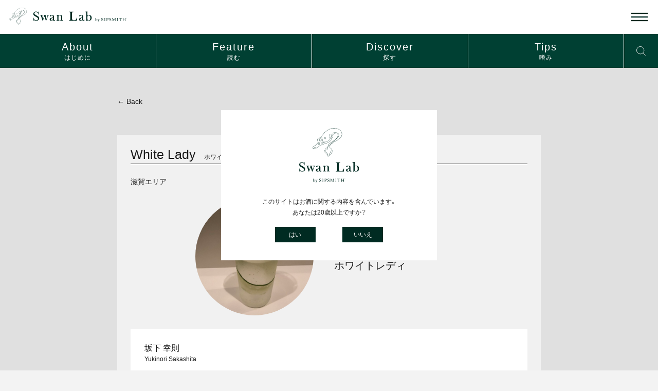

--- FILE ---
content_type: text/html; charset=UTF-8
request_url: https://swanlab.jp/discover-the-classic/batender/yukinori-sakashita/
body_size: 7911
content:
<!DOCTYPE html>
<html lang="ja">
<head>
  
  <!-- Global site tag (gtag.js) - Google Analytics -->
  <script async src="https://www.googletagmanager.com/gtag/js?id=UA-177415080-1"></script>
  <script>
    window.dataLayer = window.dataLayer || [];
    function gtag(){dataLayer.push(arguments);}
    gtag('js', new Date());
  
    gtag('config', 'UA-177415080-1');
  </script>

  <meta charset="UTF-8">
  <meta name="viewport" content="width=device-width, initial-scale=1.0">
  <meta http-equiv="X-UA-Compatible" content="ie=edge">
  
  <link rel="stylesheet" href="https://cdn.jsdelivr.net/npm/yakuhanjp@3.3.1/dist/css/yakuhanjp-narrow.min.css">
  <link rel="stylesheet" href="https://swanlab.jp/wordpress/wp-content/themes/swanlab/assets/css/style.css">
  <link rel="apple-touch-icon" sizes="180x180" href="/apple-touch-icon.png">

  <script>
    (function(d) {
      var config = {
        kitId: 'ppv3ljp',
        scriptTimeout: 3000,
        async: true
      },
      h=d.documentElement,t=setTimeout(function(){h.className=h.className.replace(/\bwf-loading\b/g,"")+" wf-inactive";},config.scriptTimeout),tk=d.createElement("script"),f=false,s=d.getElementsByTagName("script")[0],a;h.className+=" wf-loading";tk.src='https://use.typekit.net/'+config.kitId+'.js';tk.async=true;tk.onload=tk.onreadystatechange=function(){a=this.readyState;if(f||a&&a!="complete"&&a!="loaded")return;f=true;clearTimeout(t);try{Typekit.load(config)}catch(e){}};s.parentNode.insertBefore(tk,s)
    })(document);
  </script>
  
  <title>坂下 幸則 – Swan Lab</title>

		<!-- All in One SEO 4.1.3.4 -->
		<link rel="canonical" href="https://swanlab.jp/discover-the-classic/batender/yukinori-sakashita/" />
		<meta property="og:site_name" content="Swan Lab – シンプルでこだわりのある生き方を志す人々がクラフトジンを通してつながるコミュニティ" />
		<meta property="og:type" content="article" />
		<meta property="og:title" content="坂下 幸則 – Swan Lab" />
		<meta property="og:url" content="https://swanlab.jp/discover-the-classic/batender/yukinori-sakashita/" />
		<meta property="og:image" content="https://swanlab.jp/wordpress/wp-content/uploads/2021/07/93c8fb602546426704d21e5553683eab-scaled.jpeg" />
		<meta property="og:image:secure_url" content="https://swanlab.jp/wordpress/wp-content/uploads/2021/07/93c8fb602546426704d21e5553683eab-scaled.jpeg" />
		<meta property="og:image:width" content="1920" />
		<meta property="og:image:height" content="2560" />
		<meta property="article:published_time" content="2021-07-14T15:29:20Z" />
		<meta property="article:modified_time" content="2021-07-16T00:41:00Z" />
		<meta name="twitter:card" content="summary_large_image" />
		<meta name="twitter:domain" content="swanlab.jp" />
		<meta name="twitter:title" content="坂下 幸則 – Swan Lab" />
		<meta name="twitter:image" content="https://swanlab.jp/wordpress/wp-content/uploads/2021/07/93c8fb602546426704d21e5553683eab-scaled.jpeg" />
		<script type="application/ld+json" class="aioseo-schema">
			{"@context":"https:\/\/schema.org","@graph":[{"@type":"WebSite","@id":"https:\/\/swanlab.jp\/#website","url":"https:\/\/swanlab.jp\/","name":"Swan Lab","description":"\u30b7\u30f3\u30d7\u30eb\u3067\u3053\u3060\u308f\u308a\u306e\u3042\u308b\u751f\u304d\u65b9\u3092\u5fd7\u3059\u4eba\u3005\u304c\u30af\u30e9\u30d5\u30c8\u30b8\u30f3\u3092\u901a\u3057\u3066\u3064\u306a\u304c\u308b\u30b3\u30df\u30e5\u30cb\u30c6\u30a3","publisher":{"@id":"https:\/\/swanlab.jp\/#organization"}},{"@type":"Organization","@id":"https:\/\/swanlab.jp\/#organization","name":"Swan Lab","url":"https:\/\/swanlab.jp\/"},{"@type":"BreadcrumbList","@id":"https:\/\/swanlab.jp\/discover-the-classic\/batender\/yukinori-sakashita\/#breadcrumblist","itemListElement":[{"@type":"ListItem","@id":"https:\/\/swanlab.jp\/#listItem","position":"1","item":{"@type":"WebPage","@id":"https:\/\/swanlab.jp\/","name":"\u30db\u30fc\u30e0","description":"\u30b7\u30f3\u30d7\u30eb\u3067\u3053\u3060\u308f\u308a\u306e\u3042\u308b\u751f\u304d\u65b9\u3092\u5fd7\u3059\u4eba\u3005\u304c\u30af\u30e9\u30d5\u30c8\u30b8\u30f3\u3092\u901a\u3057\u3066\u3064\u306a\u304c\u308b\u30b3\u30df\u30e5\u30cb\u30c6\u30a3","url":"https:\/\/swanlab.jp\/"},"nextItem":"https:\/\/swanlab.jp\/discover-the-classic\/batender\/yukinori-sakashita\/#listItem"},{"@type":"ListItem","@id":"https:\/\/swanlab.jp\/discover-the-classic\/batender\/yukinori-sakashita\/#listItem","position":"2","item":{"@type":"WebPage","@id":"https:\/\/swanlab.jp\/discover-the-classic\/batender\/yukinori-sakashita\/","name":"\u5742\u4e0b \u5e78\u5247","url":"https:\/\/swanlab.jp\/discover-the-classic\/batender\/yukinori-sakashita\/"},"previousItem":"https:\/\/swanlab.jp\/#listItem"}]},{"@type":"Person","@id":"https:\/\/swanlab.jp\/book-project\/author\/swan-admin\/#author","url":"https:\/\/swanlab.jp\/book-project\/author\/swan-admin\/","name":"Swan Lab\u7de8\u96c6\u90e8","image":{"@type":"ImageObject","@id":"https:\/\/swanlab.jp\/discover-the-classic\/batender\/yukinori-sakashita\/#authorImage","url":"https:\/\/secure.gravatar.com\/avatar\/6bdef2c107bbe69c1db21982179bed4e?s=96&d=mm&r=g","width":"96","height":"96","caption":"Swan Lab\u7de8\u96c6\u90e8"}},{"@type":"WebPage","@id":"https:\/\/swanlab.jp\/discover-the-classic\/batender\/yukinori-sakashita\/#webpage","url":"https:\/\/swanlab.jp\/discover-the-classic\/batender\/yukinori-sakashita\/","name":"\u5742\u4e0b \u5e78\u5247 \u2013 Swan Lab","inLanguage":"ja","isPartOf":{"@id":"https:\/\/swanlab.jp\/#website"},"breadcrumb":{"@id":"https:\/\/swanlab.jp\/discover-the-classic\/batender\/yukinori-sakashita\/#breadcrumblist"},"author":"https:\/\/swanlab.jp\/book-project\/author\/swan-admin\/#author","creator":"https:\/\/swanlab.jp\/book-project\/author\/swan-admin\/#author","image":{"@type":"ImageObject","@id":"https:\/\/swanlab.jp\/#mainImage","url":"https:\/\/swanlab.jp\/wordpress\/wp-content\/uploads\/2021\/07\/93c8fb602546426704d21e5553683eab-scaled.jpeg","width":"1920","height":"2560"},"primaryImageOfPage":{"@id":"https:\/\/swanlab.jp\/discover-the-classic\/batender\/yukinori-sakashita\/#mainImage"},"datePublished":"2021-07-14T15:29:20+09:00","dateModified":"2021-07-16T00:41:00+09:00"}]}
		</script>
		<!-- All in One SEO -->

<link rel='dns-prefetch' href='//s.w.org' />
		<script type="text/javascript">
			window._wpemojiSettings = {"baseUrl":"https:\/\/s.w.org\/images\/core\/emoji\/13.0.0\/72x72\/","ext":".png","svgUrl":"https:\/\/s.w.org\/images\/core\/emoji\/13.0.0\/svg\/","svgExt":".svg","source":{"concatemoji":"https:\/\/swanlab.jp\/wordpress\/wp-includes\/js\/wp-emoji-release.min.js?ver=5.5.17"}};
			!function(e,a,t){var n,r,o,i=a.createElement("canvas"),p=i.getContext&&i.getContext("2d");function s(e,t){var a=String.fromCharCode;p.clearRect(0,0,i.width,i.height),p.fillText(a.apply(this,e),0,0);e=i.toDataURL();return p.clearRect(0,0,i.width,i.height),p.fillText(a.apply(this,t),0,0),e===i.toDataURL()}function c(e){var t=a.createElement("script");t.src=e,t.defer=t.type="text/javascript",a.getElementsByTagName("head")[0].appendChild(t)}for(o=Array("flag","emoji"),t.supports={everything:!0,everythingExceptFlag:!0},r=0;r<o.length;r++)t.supports[o[r]]=function(e){if(!p||!p.fillText)return!1;switch(p.textBaseline="top",p.font="600 32px Arial",e){case"flag":return s([127987,65039,8205,9895,65039],[127987,65039,8203,9895,65039])?!1:!s([55356,56826,55356,56819],[55356,56826,8203,55356,56819])&&!s([55356,57332,56128,56423,56128,56418,56128,56421,56128,56430,56128,56423,56128,56447],[55356,57332,8203,56128,56423,8203,56128,56418,8203,56128,56421,8203,56128,56430,8203,56128,56423,8203,56128,56447]);case"emoji":return!s([55357,56424,8205,55356,57212],[55357,56424,8203,55356,57212])}return!1}(o[r]),t.supports.everything=t.supports.everything&&t.supports[o[r]],"flag"!==o[r]&&(t.supports.everythingExceptFlag=t.supports.everythingExceptFlag&&t.supports[o[r]]);t.supports.everythingExceptFlag=t.supports.everythingExceptFlag&&!t.supports.flag,t.DOMReady=!1,t.readyCallback=function(){t.DOMReady=!0},t.supports.everything||(n=function(){t.readyCallback()},a.addEventListener?(a.addEventListener("DOMContentLoaded",n,!1),e.addEventListener("load",n,!1)):(e.attachEvent("onload",n),a.attachEvent("onreadystatechange",function(){"complete"===a.readyState&&t.readyCallback()})),(n=t.source||{}).concatemoji?c(n.concatemoji):n.wpemoji&&n.twemoji&&(c(n.twemoji),c(n.wpemoji)))}(window,document,window._wpemojiSettings);
		</script>
		<style type="text/css">
img.wp-smiley,
img.emoji {
	display: inline !important;
	border: none !important;
	box-shadow: none !important;
	height: 1em !important;
	width: 1em !important;
	margin: 0 .07em !important;
	vertical-align: -0.1em !important;
	background: none !important;
	padding: 0 !important;
}
</style>
	<link rel='stylesheet' id='wp-block-library-css'  href='https://swanlab.jp/wordpress/wp-includes/css/dist/block-library/style.min.css?ver=5.5.17' type='text/css' media='all' />
<link rel="https://api.w.org/" href="https://swanlab.jp/wp-json/" /><link rel="EditURI" type="application/rsd+xml" title="RSD" href="https://swanlab.jp/wordpress/xmlrpc.php?rsd" />
<link rel="wlwmanifest" type="application/wlwmanifest+xml" href="https://swanlab.jp/wordpress/wp-includes/wlwmanifest.xml" /> 
<link rel='prev' title='辻 英和' href='https://swanlab.jp/discover-the-classic/batender/hidekazu-tsuji/' />
<link rel='next' title='髙橋 理' href='https://swanlab.jp/discover-the-classic/batender/osamu-takahashi/' />
<meta name="generator" content="WordPress 5.5.17" />
<link rel='shortlink' href='https://swanlab.jp/?p=1888' />
<link rel="alternate" type="application/json+oembed" href="https://swanlab.jp/wp-json/oembed/1.0/embed?url=https%3A%2F%2Fswanlab.jp%2Fdiscover-the-classic%2Fbatender%2Fyukinori-sakashita%2F" />
<link rel="alternate" type="text/xml+oembed" href="https://swanlab.jp/wp-json/oembed/1.0/embed?url=https%3A%2F%2Fswanlab.jp%2Fdiscover-the-classic%2Fbatender%2Fyukinori-sakashita%2F&#038;format=xml" />
</head>
<body class="discover_bartender-template-default single single-discover_bartender postid-1888 theme-white">

<div class="l-confirmPopup hide">
  <div class="l-confirmPopup__box">
    <div class="l-confirmPopup__content" id="PopConfirmOver20">
      <div class="l-confirmPopup__title"><img src="https://swanlab.jp/wordpress/wp-content/themes/swanlab/assets/img/common/logo.svg" alt=""></div>
      <div class="l-confirmPopup__text">
        このサイトはお酒に関する内容を含んでいます。<br>あなたは20歳以上ですか？
      </div>
      <div class="l-confirmPopup__btn">
        <a class="btn-green btn-go-site">はい</a><a href="https://www.suntory.co.jp/arp/minor/" class="btn-green">いいえ</a>
      </div>
    </div>
  </div>
</div>

<header class="g-header">
  <div class="g-header__logo">
    <div class="c-logo-h">
      <a href="https://swanlab.jp">
        <svg viewport="0 0 234.6 33.86" class="u-pc-only"><use xlink:href="https://swanlab.jp/wordpress/wp-content/themes/swanlab/assets/svg/sprite.svg#logo-h"></use></svg>
        <svg viewport="0 0 343.3 81.36" class="u-sp-only"><use xlink:href="https://swanlab.jp/wordpress/wp-content/themes/swanlab/assets/svg/sprite.svg#logo-h-sp"></use></svg>
      </a>
    </div>
  </div>
  <div class="g-header__menu">
    <div class="g-header__menu__btn"><button class="c-spbtn">
      <svg viewBox="0 0 32.67 16.65">
        <rect width="32.67" height="2.38"/>
        <rect y="7.13" width="32.67" height="2.38"/>
        <rect y="14.27" width="32.67" height="2.38"/>
      </svg>      
    </button></div>
    <nav class="g-header__menu__list">
      <div class="g-header__menu__logo u-sp-only"><svg viewport="0 0 244.61 223.58"><use xlink:href="https://swanlab.jp/wordpress/wp-content/themes/swanlab/assets/svg/sprite.svg#logo-v"></use></svg></div>
            <ul>
        <li><a href="https://swanlab.jp">Top</a></li>
        <li><a href="https://swanlab.jp/#About">About Swan Lab</a></li>
        <li><a href="https://swanlab.jp/#Community">Join Our Community</a></li>
        <li><a href="https://swanlab.jp/book-project/">SMITH BOOK PROJECT</a></li>
        <li><a href="https://swanlab.jp/discover-the-classic/">DISCOVER THE CLASSIC</a></li>
        <li><a href="https://swanlab.jp/#Products">Products</a></li>
      </ul>
            <div class="g-header__menu__close u-sp-only"><button class="c-spbtn">Close ←</button></div>
    </nav>
  </div>
</header>

<nav class="dtc-nav">
  <ul class="dtc-nav__list">
    <li><a href="https://swanlab.jp/discover-the-classic/">
      <span class="en">About</span>
      <span class="ja">はじめに</span>
    </a></li>
    <li><a href="https://swanlab.jp/discover-the-classic/feature/">
      <span class="en">Feature</span>
      <span class="ja">読む</span>
    </a></li>
    <li><a href="https://swanlab.jp/discover-the-classic/discover/">
      <span class="en">Discover</span>
      <span class="ja">探す</span>
    </a></li>
    <li><a href="https://swanlab.jp/discover-the-classic/tips/">
      <span class="en">Tips</span>
      <span class="ja">嗜み</span>
    </a></li>
    <li class="search c-search">
      <button class="c-open-search"><img src="https://swanlab.jp/wordpress/wp-content/themes/swanlab/assets/img/common/icon-search.svg" alt=""></button>
      <div class="dtc-search">
        <form action="https://swanlab.jp/">
          <input type="text" name="s" placeholder="キーワード" />
          <input type="submit" value="search" accesskey="f" />
        </form>
      </div>
    </li>
  </ul>
</nav>
<div class="l-dtcContents">
  <div class="l-mainContents">
    
    <div class="u-wrap">

      <div class="c-backBtn"><a href="https://swanlab.jp/discover-the-classic/discover/">← Back</a></div>
      
      <div class="l-dtcBartender">

        <div class="c-bg-3">
          <div class="l-dtcBartender__box c-boxPadding">
            
                        <div class="l-dtcBartenderDrink">
              <span class="en">White Lady</span>
              <span class="ja">ホワイトレディ</span>
            </div>
                        
                        <div class="l-dtcBartenderArea">滋賀エリア</div>
            
            <div class="l-dtcBartenderPeople">
              <div class="l-dtcBartenderPeople__image">
                <img width="1920" height="2560" src="https://swanlab.jp/wordpress/wp-content/uploads/2021/07/93c8fb602546426704d21e5553683eab-scaled.jpeg" class="attachment-post-thumbnail size-post-thumbnail wp-post-image" alt="" loading="lazy" srcset="https://swanlab.jp/wordpress/wp-content/uploads/2021/07/93c8fb602546426704d21e5553683eab-scaled.jpeg 1920w, https://swanlab.jp/wordpress/wp-content/uploads/2021/07/93c8fb602546426704d21e5553683eab-768x1024.jpeg 768w, https://swanlab.jp/wordpress/wp-content/uploads/2021/07/93c8fb602546426704d21e5553683eab-1536x2048.jpeg 1536w, https://swanlab.jp/wordpress/wp-content/uploads/2021/07/93c8fb602546426704d21e5553683eab-1152x1536.jpeg 1152w" sizes="(max-width: 1920px) 100vw, 1920px" />              </div>
              <div class="l-dtcBartenderPeople__info">
                <div class="l-dtcBartenderPeople__copy">緊張と緩和の<br />
ホワイトレディ</div>
              </div>
            </div>

            <div class="l-dtcBartenderProfile">
              <div class="c-boxPadding c-bg-white">
                <div class="l-dtcBartenderProfile__box">
                  <div class="name">
                    <p class="ja">坂下 幸則</p>
                    <p class="en"><small>Yukinori Sakashita</small></p>
                  </div>
                  <div class="text">
                    滋賀の大津市石山でバーテンダーをしております。<br />
バーテンダー歴は26年になりました。<br />
季節のフルーツを使ったカクテルやスタンダードカクテル、ウイスキー等を取り揃え、お客様にとって心地の良い空間を作るべく日々しょうじんしております。                  </div>
                                    <div class="shop">
                                        <a href="https://goo.gl/maps/ikDamv3Dre1KpgAH7" target="_blank">Y's Bar</a>
                                      </div>
                                    
                                    <div class="l-dtcBartenderFaq">
                                        <div class="l-dtcBartenderFaq__item">
                      <div class="l-dtcBartenderFaq__q">もしもバーテンダーでなかったら何になっていたと思いますか？</div>
                      <div class="l-dtcBartenderFaq__a">落語家（桂枝雀一門）</div>
                    </div>
                                        <div class="l-dtcBartenderFaq__item">
                      <div class="l-dtcBartenderFaq__q">①で答えた生き方は自分のカクテル表現にどう影響していると思いますか？</div>
                      <div class="l-dtcBartenderFaq__a">桂枝雀師匠が仰ってように『落語は緊張と緩和が大切』
一杯のカクテルを提供させていただく時にもバーテンダーとして味だけでなく、その場の空間作り（表現）を意識すると言う点では影響を受けていると思います。</div>
                    </div>
                                      </div>
                                  </div>
              </div>
            </div>
            
                        
            <div class="l-dtcRelated__title large"><span>CLASSIC COCKTAIL</span></div>
            
            <div class="l-dtcBartenderRecipeCategory">
              <div class="c-flexbox v-center h-v l-classicCocktailList__item">
  <div class="c-flexboxcol--2-1 l-classicCocktailList__left">
    <div class="c-flexbox v-center">
      <div class="l-classicCocktailList__title">
        <div class="en">White Lady</div>
        <div class="ja">ホワイトレディ</div>
      </div>
      <div class="l-classicCocktailList__image">
        <figure><img src="https://swanlab.jp/wordpress/wp-content/themes/swanlab/assets/img/discover-the-classic/top/drink-whitelady.png" alt=""></figure>
      </div>
    </div>
  </div>
  <div class="c-flexboxcol--2-2 l-classicCocktailList__right">
    <div class="c-section__text u-al">
      ジン、コアントロー、レモンジュースで作る甘みと酸味のバランスが心地よくシャープな飲み口のショートカクテルです。冷たいうちに飲むのが肝心。ロンドン生まれのその名の通りエレガントな印象のカクテルはですが、日本のバーでも根強い人気があり、現代のバーテンダーたちがどう解釈するのか注目です。
    </div>
  </div>
</div>            </div?
            
                        <div class="l-dtcBartenderPeople__text">
              <p>sipsmith（ロンドンドライジン）をテイスティングした際に甘やかさや柑橘系の爽やかさボタニカル由来のスパイシーを感じホワイトレディーの持つイメージに近かった事から選びました。 sipsmithの甘やかさ爽やかを活かす為ホワイトキュラソー、レモンジュースを既存のレシピより少なく致しました。 シェイクですが、シェイカーの中に純氷、製氷器の氷、純氷を入れ製氷器の氷をクッションとし、また空気を多く含んでいる製氷器の氷が溶ける事により、柔らかな味わいに仕上げます。 sipsmithの持つ甘やかさ柑橘系の爽やかさ、そしてフィニッシュに切れのある味わいに仕上げました。</p>
            </div>
                        
            <div class="l-dtcBartenderRecipe c-box c-bg-white">
              <div class="c-boxTitle">
                <span class="en">Cocktail</span>
              </div>
              <div class="c-boxPadding">
                <dl class="l-dtcBartenderRecipeList">
                                    <dt>① SIPSMITH LONDON DRY GIN</dt>
                  <dd>40ml</dd>
                                    <dt>② ホワイトキュラソー</dt>
                  <dd>10ml</dd>
                                    <dt>③ フレッシュレモンジュース</dt>
                  <dd>10ml</dd>
                                  </dl>
                              </div>
            </div>
            
                        <div class="l-dtcBartenderTwisted">
              <div class="l-dtcRelated__title large"><span>SIPSMITHでもう一杯</span></div>

              <div class="l-dtcBartenderTwisted__box c-box c-bg-white">
                <div class="c-boxTitle">
                  <span class="en">Twist Cocktail</span>
                </div>
                <div class="c-boxPadding">
                  <div class="title">実山椒とキュウリのジントニック</div>                  <dl class="l-dtcBartenderRecipeList">
                                        <dt>① SIPSMITH LONDON DRY GIN</dt>
                    <dd>40ml</dd>
                                        <dt>② 実山椒</dt>
                    <dd>5~6粒</dd>
                                        <dt>③ トニックウォーター</dt>
                    <dd>100ml</dd>
                                        <dt>④ キュウリスライス</dt>
                    <dd>一切れ</dd>
                                      </dl>
                                  </div>
              </div>
            </div>
            
                                    
            
            <div class="l-dtcGoManner">
              <div class="l-dtcBartenderTwisted__box c-box c-bg-2">
                <div class="c-boxTitle large2">
                  <span class="ja">さぁ行く場所が決まったら、<br class="u-sp-only">旅の心構えを読もう</span>
                </div>
                <div class="c-boxPadding">
                  <ul class="l-dtcGoMannerList">
                    <li><a href="https://swanlab.jp/discover-the-classic/#WhatIs">クラシックカクテルとはなにか？</a></li>
                    <li><a href="https://swanlab.jp/discover-the-classic/#ClassicCocktails">基本はここから。5種の名作を知ろう。</a></li>
                    <li><a href="https://swanlab.jp/discover-the-classic/tips/">バーの嗜みガイド</a></li>
                  </ul>
                </div>
              </div>
            </div>

          </div>
        </div>
      </div>
      
      <div class="c-backBtn u-ac"><a href="https://swanlab.jp/discover-the-classic/discover/">← Back</a></div>

    </div>

  </div>
</div>

<footer class="g-footer">
  <div class="u-wrap">
    <div class="g-footerInner">
      <div class="g-footer__sns">
        <div class="g-footer__sns__item c-members c-members--white">
          <div class="title">Swan Lab</div>
          <div class="btn"><a href="http://eepurl.com/g_kX5j" target="_blank" class="btn-green">JOIN</a></div>
        </div>
        <div class="g-footer__sns__item c-sns">
          <p><a href="https://www.instagram.com/swanlab_by_sipsmith/" target="_blank"><svg viewport="0 0 15.93 15.93"><use xlink:href="https://swanlab.jp/wordpress/wp-content/themes/swanlab/assets/svg/sprite.svg#icon-instagram"></use></svg></a></p>
          <p><a href="https://www.facebook.com/SwanLabbySIPSMITH/" target="_blank"><svg viewport="0 0 15.93 15.93"><use xlink:href="https://swanlab.jp/wordpress/wp-content/themes/swanlab/assets/svg/sprite.svg#icon-facebook"></use></svg></a></p>
        </div>
      </div>
      <div class="g-footer__logo">
        <a href="/"><svg viewport="0 0 55.16 53.06"><use xlink:href="https://swanlab.jp/wordpress/wp-content/themes/swanlab/assets/svg/sprite.svg#logo-mark"></use></svg></a>
      </div>
      <div class="g-footer__copyright">
        ©️Swan Lab
      </div>
    </div>
  </div>
</footer>

  <script src="https://swanlab.jp/wordpress/wp-content/themes/swanlab/assets/js/jquery.min.js"></script>
  <script src="https://swanlab.jp/wordpress/wp-content/themes/swanlab/assets/js/jquery.BlackAndWhite.js"></script>
  <script src="https://swanlab.jp/wordpress/wp-content/themes/swanlab/assets/js/svgxuse.js"></script>
  <script src="https://swanlab.jp/wordpress/wp-content/themes/swanlab/assets/js/fitie.js"></script>
  <script src="https://cdnjs.cloudflare.com/ajax/libs/jquery.matchHeight/0.7.2/jquery.matchHeight-min.js" integrity="sha512-/bOVV1DV1AQXcypckRwsR9ThoCj7FqTV2/0Bm79bL3YSyLkVideFLE3MIZkq1u5t28ke1c0n31WYCOrO01dsUg==" crossorigin="anonymous"></script>
  <script type="text/javascript" src="//cdn.jsdelivr.net/npm/slick-carousel@1.8.1/slick/slick.min.js"></script>
  <script src="https://swanlab.jp/wordpress/wp-content/themes/swanlab/assets/js/app.js?d=1612"></script>

  <script type='text/javascript' src='https://swanlab.jp/wordpress/wp-includes/js/wp-embed.min.js?ver=5.5.17' id='wp-embed-js'></script>
  
</body>
</html>

--- FILE ---
content_type: text/css
request_url: https://swanlab.jp/wordpress/wp-content/themes/swanlab/assets/css/style.css
body_size: 14437
content:
.slick-slider{position:relative;display:block;box-sizing:border-box;-webkit-touch-callout:none;-webkit-user-select:none;-khtml-user-select:none;-moz-user-select:none;-ms-user-select:none;user-select:none;-ms-touch-action:pan-y;touch-action:pan-y;-webkit-tap-highlight-color:transparent}.slick-list{position:relative;overflow:hidden;display:block;margin:0;padding:0}.slick-list:focus{outline:none}.slick-list.dragging{cursor:pointer;cursor:hand}.slick-slider .slick-track,.slick-slider .slick-list{-webkit-transform:translate3d(0, 0, 0);-moz-transform:translate3d(0, 0, 0);-ms-transform:translate3d(0, 0, 0);-o-transform:translate3d(0, 0, 0);transform:translate3d(0, 0, 0)}.slick-track{position:relative;left:0;top:0;display:block;margin-left:auto;margin-right:auto}.slick-track:before,.slick-track:after{content:"";display:table}.slick-track:after{clear:both}.slick-loading .slick-track{visibility:hidden}.slick-slide{float:left;height:100%;min-height:1px;display:none}[dir="rtl"] .slick-slide{float:right}.slick-slide img{display:block}.slick-slide.slick-loading img{display:none}.slick-slide.dragging img{pointer-events:none}.slick-initialized .slick-slide{display:block}.slick-loading .slick-slide{visibility:hidden}.slick-vertical .slick-slide{display:block;height:auto;border:1px solid transparent}.slick-arrow.slick-hidden{display:none}.slick-loading .slick-list{background:#fff url("./ajax-loader.gif") center center no-repeat}@font-face{font-family:"slick";src:url("./fonts/slick.eot");src:url("./fonts/slick.eot?#iefix") format("embedded-opentype"),url("./fonts/slick.woff") format("woff"),url("./fonts/slick.ttf") format("truetype"),url("./fonts/slick.svg#slick") format("svg");font-weight:normal;font-style:normal}.slick-prev,.slick-next{position:absolute;display:block;height:20px;width:20px;line-height:0px;font-size:0px;cursor:pointer;background:transparent;color:transparent;top:50%;-webkit-transform:translate(0, -50%);-ms-transform:translate(0, -50%);transform:translate(0, -50%);padding:0;border:none;outline:none}.slick-prev:hover,.slick-prev:focus,.slick-next:hover,.slick-next:focus{outline:none;background:transparent;color:transparent}.slick-prev:hover:before,.slick-prev:focus:before,.slick-next:hover:before,.slick-next:focus:before{opacity:1}.slick-prev.slick-disabled:before,.slick-next.slick-disabled:before{opacity:.25}.slick-prev:before,.slick-next:before{font-family:"slick";font-size:20px;line-height:1;color:#fff;opacity:.75;-webkit-font-smoothing:antialiased;-moz-osx-font-smoothing:grayscale}.slick-prev{left:-25px}[dir="rtl"] .slick-prev{left:auto;right:-25px}.slick-prev:before{content:"←"}[dir="rtl"] .slick-prev:before{content:"→"}.slick-next{right:-25px}[dir="rtl"] .slick-next{left:-25px;right:auto}.slick-next:before{content:"→"}[dir="rtl"] .slick-next:before{content:"←"}.slick-dotted.slick-slider{margin-bottom:30px}.slick-dots{position:absolute;bottom:-25px;list-style:none;display:block;text-align:center;padding:0;margin:0;width:100%}.slick-dots li{position:relative;display:inline-block;height:20px;width:20px;margin:0 5px;padding:0;cursor:pointer}.slick-dots li button{border:0;background:transparent;display:block;height:20px;width:20px;outline:none;line-height:0px;font-size:0px;color:transparent;padding:5px;cursor:pointer}.slick-dots li button:hover,.slick-dots li button:focus{outline:none}.slick-dots li button:hover:before,.slick-dots li button:focus:before{opacity:1}.slick-dots li button:before{position:absolute;top:0;left:0;content:"•";width:20px;height:20px;font-family:"slick";font-size:6px;line-height:20px;text-align:center;color:#000;opacity:.25;-webkit-font-smoothing:antialiased;-moz-osx-font-smoothing:grayscale}.slick-dots li.slick-active button:before{color:#000;opacity:.75}.slick-dots{position:relative;bottom:0}.slick-dots li{width:8px;height:8px}.slick-dots li button{width:100%;height:100%;border:1px solid #000;border-radius:50%;padding:0}.slick-dots li.slick-active button{background-color:#000}.slick-loading .slick-list{background:#fff url("../img/slick/ajax-loader.gif") center center no-repeat}.slick-list{font-size:0;line-height:1.0}.slick-arrow{width:50px;height:50px;border-radius:50%;box-sizing:border-box;display:flex !important;align-items:center;justify-content:center;z-index:1;transition:opacity 0.3s cubic-bezier(0.77, 0, 0.175, 1);top:50%;transition:background-color 0.3s cubic-bezier(0.77, 0, 0.175, 1)}.l-dtcDiscoverArticles__list .slick-arrow{height:166px;top:0;transform:translate(0, 0)}.slick-arrow:before{content:"";display:block;width:12px;height:12px;border-bottom:1px solid #4C4C4C;border-left:1px solid #4C4C4C;transition:border-color 0.3s cubic-bezier(0.77, 0, 0.175, 1)}@media screen and (max-width: 768px){.slick-arrow{width:25px;height:25px;border-width:2px}.slick-arrow:before{width:5px;height:5px;border-width:2px}}.slick-next{right:-30px}.slick-next:before{transform:rotate(-135deg) translate(1px, -1px)}@media screen and (max-width: 768px){.slick-next{right:0}}.slick-prev{left:-30px}.slick-prev:before{transform:rotate(45deg) translate(1px, -1px)}@media screen and (max-width: 768px){.slick-prev{left:0px}}.slick-dots{position:static;margin-top:22px;width:100%;line-height:1.0;font-size:0;text-align:center}.slick-dots li{width:8px;height:8px;margin:0 4px}.slick-dots li button{width:8px;height:8px;padding:0;border-radius:50%;background-color:#000;border:2px solid #000;box-sizing:border-box}.slick-dots li button:before{display:none}.slick-dots li.slick-active button{background-color:#fff}body,dd,dl,dt,figure,h1,h2,h3,h4,h5,h6,html,ol,p,ul{margin:0;padding:0;font-size:100%;font-weight:400}ul,li,ol{list-style:none;padding:0;margin:0}table{border-collapse:collapse}:root{--color-white: #fff;--color-black: #1a1a1a;--color-bg: #f3f3f3;--color-bg-2: #e4e4e4;--color-grey: #4d4d4d;--color-green: #182220;--font-gothic: YakuHanJP_Narrow, "游ゴシック", YuGothic, "ヒラギノ角ゴ Pro", "Hiragino Kaku Gothic Pro","Arial", "メイリオ", "Meiryo", sans-serif;--font-ie: メイリオ, "ヒラギノ角ゴ Pro", "Hiragino Kaku Gothic Pro","Arial", "メイリオ", "Meiryo", sans-serif;--font-serif: "Baskerville", sans-serif;--font-sansserif: "neuzeit-grotesk", YakuHanJP_Narrow, "游ゴシック", YuGothic, "ヒラギノ角ゴ Pro", "Hiragino Kaku Gothic Pro", sans-serif;--font-size: 0.875rem;--font-size-px: 14px}@media screen and (max-width: 640px){:root{--font-size: 0.74rem}}html{font-size:0.875rem}@media screen and (max-width: 640px){html{font-size:0.74rem}}body{color:#1a1a1a;font-family:YakuHanJP_Narrow,"游ゴシック",YuGothic,"ヒラギノ角ゴ Pro","Hiragino Kaku Gothic Pro","Arial","メイリオ","Meiryo",sans-serif;background-color:#f3f3f3;line-height:1.8;-webkit-font-smoothing:antialiased}body.modal--open{overflow:hidden}a{color:#1a1a1a;text-decoration:underline}a:hover{text-decoration:none}img{width:100%;height:auto;vertical-align:bottom}input,textarea{appearance:none;-webkit-appearance:none}main{display:block}button{display:block;padding:0;-webkit-appearance:none;appearance:none;border:none;border-radius:0;background-color:transparent;text-align:left;font-family:YakuHanJP_Narrow,"游ゴシック",YuGothic,"ヒラギノ角ゴ Pro","Hiragino Kaku Gothic Pro","Arial","メイリオ","Meiryo",sans-serif}input,textarea,select{-webkit-appearance:none;appearance:none;border:1px solid #1a1a1a;background-color:#fff;padding:15px;font-size:1.6rem;max-width:100%;font-family:YakuHanJP_Narrow,"游ゴシック",YuGothic,"ヒラギノ角ゴ Pro","Hiragino Kaku Gothic Pro","Arial","メイリオ","Meiryo",sans-serif;box-sizing:border-box}textarea{width:100%}input[type="submit"]{width:240px;height:60px;padding:0;background-color:#1a1a1a;color:#fff;border:none;display:block;margin-left:auto;margin-right:auto;cursor:pointer}input[type="submit"]:hover{background-color:#002b22}::selection{background-color:#002b22;color:#fff}::-moz-selection{background-color:#002b22;color:#fff}[data-whatinput="mouse"] *:focus,[data-whatinput="touch"] *:focus{outline:none}.theme-green .g-header{height:66px;background-color:#002b22}.theme-white .g-header{height:66px;background-color:#fff;position:fixed;top:0;left:0;width:100%;z-index:10}.g-header__logo{position:fixed;top:0;left:0;width:234px;padding:15px;z-index:100}.single-post .g-header__logo .c-logo-h>a svg,.single-post .g-header__logo .c-logo-h>span svg,.theme-white .g-header__logo .c-logo-h>a svg,.theme-white .g-header__logo .c-logo-h>span svg{fill:#002b22}@media screen and (max-width: 640px){.g-header__logo{width:172px;height:40px}}.g-header__menu{position:fixed;top:0;right:0;width:72px;height:56px;z-index:100}.theme-green .g-header__menu{height:66px}.theme-white .g-header__menu{height:66px}@media screen and (max-width: 640px){.g-header__menu{width:80px;height:60px}}.g-header__menu__btn{width:100%;height:100%}.g-header__menu__btn button{display:block;appearance:none;background-color:transparent;border:none;position:relative;width:100%;height:100%;padding:20px;cursor:pointer;outline:none}.g-header__menu__btn button svg{width:100%;height:100%;fill:#fff;transition:all 0.2s cubic-bezier(0.77, 0, 0.175, 1)}.g-header__menu__btn button:hover svg{fill:#1a1a1a}.single-post .g-header__menu__btn button svg,.theme-white .g-header__menu__btn button svg{fill:#002b22}.g-header__menu__list{position:absolute;top:calc(100% + 10px);right:20px;transition:opacity 0.2s cubic-bezier(0.77, 0, 0.175, 1),visibility 0.2s cubic-bezier(0.77, 0, 0.175, 1);opacity:0;visibility:hidden}.menu--open .g-header__menu__list{opacity:1;visibility:visible}.g-header__menu__list ul li{margin-bottom:2px}.g-header__menu__list ul li a{display:block;color:#fff;background-color:#1a1a1a;font-family:"Baskerville",sans-serif;text-decoration:none;text-align:center;font-size:.71429rem;padding:1em 2em;white-space:nowrap;letter-spacing:0.05em;line-height:1.0;transition-timing-function:cubic-bezier(0.77, 0, 0.175, 1);transition-duration:.2s;transition-property:background-color}.g-header__menu__list ul li a:hover{background-color:#4d4d4d}@media screen and (max-width: 640px){.g-header__menu__list{position:fixed;top:0;left:0;width:100%;height:100vh;background-color:#002b22;padding:3rem 1.875rem;box-sizing:border-box;display:flex;justify-content:center;align-items:center;flex-direction:column}.g-header__menu__list ul{width:100%}.g-header__menu__list ul li a{background-color:#e4e4e4;color:#1a1a1a;font-size:1.42857rem}}.g-header__menu__logo svg{fill:#fff}@media screen and (max-width: 640px){.g-header__menu__logo{width:10rem;height:9.2rem;margin-left:auto;margin-right:auto;margin-bottom:2.5rem}.g-header__menu__logo svg{width:100%;height:100%}}@media screen and (max-width: 640px){.g-header__menu__close{width:100%;margin-top:1.5rem}.g-header__menu__close button{display:block;width:100%;height:7.5rem;color:#fff;font-family:"neuzeit-grotesk",YakuHanJP_Narrow,"游ゴシック",YuGothic,"ヒラギノ角ゴ Pro","Hiragino Kaku Gothic Pro",sans-serif;font-size:1rem;letter-spacing:0.05em}}.l-confirmPopup{position:fixed;width:100%;height:100vh;top:0;left:0;z-index:2000;display:flex;align-items:center;justify-content:center;transition:opacity 0.2s cubic-bezier(0.77, 0, 0.175, 1),visibility 0.2s cubic-bezier(0.77, 0, 0.175, 1)}.l-confirmPopup.hide{opacity:0;visibility:hidden}.l-confirmPopup__box{width:25rem;padding:2.5rem;background-color:#fff;position:relative}@media screen and (max-width: 640px){.l-confirmPopup__box{padding:3.75rem 1.875rem}}.l-confirmPopup__title{width:8.25rem;height:7.5625rem;margin-left:auto;margin-right:auto;margin-bottom:1.875rem}@media screen and (max-width: 640px){.l-confirmPopup__title{width:20rem;height:18.3rem;margin-bottom:1.875rem}}.l-confirmPopup__stitle{font-size:1.42857rem;margin-bottom:10px;text-align:center;color:#002b22;font-family:"Baskerville",sans-serif}.l-confirmPopup__text{text-align:center;font-size:.85714rem}.l-confirmPopup__text h2{margin-bottom:.5em;font-size:1.14286rem}.l-confirmPopup__text p{margin-bottom:1em}.l-confirmPopup__text p:last-child{margin-bottom:0}@media screen and (max-width: 640px){.l-confirmPopup__text{font-size:1rem}}.l-confirmPopup__btn{width:18.75rem;margin-top:1.25rem;margin-left:auto;margin-right:auto;display:flex;justify-content:center}.l-confirmPopup__btn a{display:block;width:50%;height:100%;margin:0 1.875rem;padding:.625rem;box-sizing:border-box;font-size:.85714rem;line-height:1.0;appearance:none;cursor:pointer;text-align:center}@media screen and (max-width: 640px){.l-confirmPopup__btn{width:100%}.l-confirmPopup__btn a{padding:1.25rem;font-size:1.14286rem}}.l-confirmPopup__content.hide{display:none}#PopSmithCocktailMonths{text-align:center}#PopSmithCocktailMonths .title{font-size:3.57143rem;font-family:"Baskerville",sans-serif;line-height:1.0;color:#002b22}#PopSmithCocktailMonths .stitle{margin-top:5px;font-size:1.14286rem;font-family:"Baskerville",sans-serif;line-height:1.0;color:#002b22}#PopSmithCocktailMonths .logo{width:40%;margin:1.25rem auto}.l-hero{width:100%;height:100vh}.l-heroText,.l-heroLogo,.l-heroImage{position:absolute}.l-heroText{top:50%;left:50%;transform:translate(-50%, calc(-50% + 20px));z-index:1;text-align:center;color:#fff;white-space:nowrap;transition:opacity 1s cubic-bezier(0.77, 0, 0.175, 1) 0.8s;opacity:0}.page--loaded .l-heroText{opacity:1}.l-heroText.yoko{width:100%;display:flex;align-items:center;justify-content:center}@media screen and (max-width: 640px){.l-heroText.yoko{flex-direction:column}}.l-heroTextCol{width:50%;box-sizing:border-box}.l-heroTextCol:first-child{border-right:1px solid #fff}@media screen and (max-width: 640px){.l-heroTextCol{width:auto}.l-heroTextCol:first-child{border-right:none}}.l-heroTextLogo{width:39%;padding-right:13%;margin-left:auto}@media screen and (max-width: 640px){.l-heroTextLogo{width:8.75rem;padding-right:0;margin-left:auto;margin-right:auto}}.l-heroTextTitle{padding-left:13%;text-align:left;font-family:"Baskerville",sans-serif;font-size:2.85714rem;line-height:1.25;letter-spacing:.06em}@media screen and (max-width: 640px){.l-heroTextTitle{padding-left:0;margin-top:30px;text-align:center}}.l-heroTitle{font-family:"Baskerville",sans-serif;font-size:3rem;line-height:1.25;letter-spacing:.06em}.l-heroTitle--2{font-size:7.14286rem;line-height:1.14;letter-spacing:.1em;padding-left:.1em;color:#002b22}@media screen and (max-width: 640px){.l-heroTitle--2{font-size:6.42857rem}}.l-heroStitle{margin-top:2.5rem;font-size:.85714rem;line-height:1.75;letter-spacing:.1em}.l-heroStitle--2{margin-top:0;font-family:"Baskerville",sans-serif;font-size:2.42857rem;line-height:1.14;letter-spacing:.1em;padding-left:.1em;color:#002b22}@media screen and (max-width: 640px){.l-heroStitle--2{margin-top:0;font-size:2.21429rem}}.l-heroLogo{width:20.25rem;top:50%;left:50%;transform:translate(-50%, -50%);z-index:1;transition:opacity 1s cubic-bezier(0.77, 0, 0.175, 1) 0.8s;opacity:0}.l-heroLogo svg{fill:#fff}.page--loaded .l-heroLogo{opacity:1}.l-heroImage{top:0;left:0;width:100%;height:100%;z-index:0;transition:opacity 1s cubic-bezier(0.77, 0, 0.175, 1);opacity:0}.l-heroImage img{width:100%;height:100%;object-fit:cover}.page--loaded .l-heroImage{opacity:1}.l-heroArrow{position:absolute;left:50%;bottom:calc((100vh - 10.4375rem)/4);width:60px;height:45px;transform:translate(-50%, 0);z-index:1}.l-heroArrow a{display:block;padding:15px}.l-heroArrow a img{display:block;width:100%;height:100%}@media screen and (max-width: 640px){.l-heroArrow{bottom:1.875rem}}.l-introduction{padding-top:3.75rem;padding-bottom:3.75rem}@media screen and (max-width: 640px){.l-introduction{padding:1.875rem}}.l-introduction__text{text-align:center}@media screen and (max-width: 640px){.l-introduction__text{text-align:left}}.l-mainContents{padding:3.75rem 0}@media screen and (max-width: 640px){.l-mainContents{padding:1.875rem 0}}.g-footer{padding:3.75rem;background-color:#002b22;color:#fff;position:relative}@media screen and (max-width: 640px){.g-footer{padding:5.625rem 0 1.5rem}}.g-footerInner{display:flex;align-items:flex-end;justify-content:space-between;width:100%;height:3.75rem;padding-right:30px;padding-left:30px;box-sizing:border-box}@media screen and (max-width: 640px){.g-footerInner{height:auto;padding-right:0;padding-left:0}}.g-footer__sns{display:flex;align-items:flex-end}@media screen and (max-width: 640px){.g-footer__sns{width:15rem}}.g-footer__sns__item{margin-right:18px}.g-footer__logo{position:absolute;top:50%;left:50%;transform:translate(-50%, -50%);width:55px;height:53px}.g-footer__logo svg{width:100%;height:100%;fill:#fff}@media screen and (max-width: 640px){.g-footer__logo{top:1.5rem;transform:translate(-50%, 0);width:40px;height:40px}}.g-footer__copyright{font-size:.71429rem;line-height:1.0;letter-spacing:0.1em;font-family:"Baskerville",sans-serif}.js-accordion__content{height:0;overflow:hidden;transition:height 0.6s cubic-bezier(0.77, 0, 0.175, 1)}svg.icon-bottle{fill:none;stroke:#fff;stroke-miterlimit:10;stroke-width:0.5px}.btn-green{display:inline-block;color:#fff;background-color:#002b22;text-decoration:none;transition:all 0.2s cubic-bezier(0.77, 0, 0.175, 1);font-family:"neuzeit-grotesk",YakuHanJP_Narrow,"游ゴシック",YuGothic,"ヒラギノ角ゴ Pro","Hiragino Kaku Gothic Pro",sans-serif}.btn-green:hover{opacity:0.8}.btn-grey{display:inline-block;color:#fff;background-color:#4d4d4d;text-decoration:none;transition:all 0.2s cubic-bezier(0.77, 0, 0.175, 1);font-family:"neuzeit-grotesk",YakuHanJP_Narrow,"游ゴシック",YuGothic,"ヒラギノ角ゴ Pro","Hiragino Kaku Gothic Pro",sans-serif}.btn-grey:hover{opacity:0.8}.btn-ghost{display:inline-block;color:#fff;border:1px solid #fff;text-decoration:none;font-family:"neuzeit-grotesk",YakuHanJP_Narrow,"游ゴシック",YuGothic,"ヒラギノ角ゴ Pro","Hiragino Kaku Gothic Pro",sans-serif}.btn-radius{border-radius:1.625rem}.btn-icon{padding:.625rem .9375rem;display:flex;align-items:center;justify-content:center}.btn-icon img,.btn-icon svg{width:1.25rem;height:1.25rem;margin-right:.625rem}.btn-icon span{font-family:"neuzeit-grotesk",YakuHanJP_Narrow,"游ゴシック",YuGothic,"ヒラギノ角ゴ Pro","Hiragino Kaku Gothic Pro",sans-serif;letter-spacing:0.1em}.btn-entry{border-radius:30px}.btn-entry span{font-family:"Baskerville",sans-serif;letter-spacing:0.1em;font-size:1.25rem}.c-bg{background-color:#f3f3f3}.c-bg-2{background-color:#e4e4e4}.c-bg-white{background-color:#fff}.c-bg-3{background-color:#F1F1F1}.c-heroImage{height:31.73828vw}.c-heroImage img{width:100%}@media screen and (max-width: 640px){.c-heroImage{height:48vw}}.c-text{font-size:.85714rem;line-height:1.75}.c-text p{margin-bottom:1.75em}.c-text p:last-child{margin-bottom:0}.c-text+.c-btn{margin-top:3.125rem}@media screen and (max-width: 640px){.c-text+.c-btn{margin-top:2.5rem}}.c-btn{display:flex;justify-content:center;text-align:center}.c-btn a{font-size:.71429rem}.c-logo-h{width:100%;position:relative}.c-logo-h:before{content:"";display:block;padding-top:14.10256%}.c-logo-h>a,.c-logo-h>span{display:block;position:absolute;top:0;left:0;width:100%;height:100%}.c-logo-h>a svg,.c-logo-h>span svg{width:100%;height:100%;fill:#fff}@media screen and (max-width: 640px){.c-logo-h{height:100%}}.c-logo{width:100%;position:relative}.c-logo:before{content:"";display:block;padding-top:34.57627%}.c-logo>a,.c-logo>span{display:block;position:absolute;top:0;left:0;width:100%;height:100%}.c-logo>a svg,.c-logo>span svg{width:100%;height:100%;fill:#fff}.c-section__title{font-size:1.71429rem;letter-spacing:.05em;text-align:center;font-family:"Baskerville",sans-serif;color:#fff;background-color:#002b22;line-height:1.0;padding-top:1.5rem;padding-bottom:1.5rem}.c-section__text{padding-top:2.5rem;padding-bottom:2.5rem;text-align:center;font-size:1rem;letter-spacing:0.05em}.c-section__text p{margin-bottom:1em}.c-section__text p:last-child{margin-bottom:0}.c-section__text.mini{font-size:.85714rem}@media screen and (max-width: 640px){.c-section__text{font-size:.85714rem}}.c-productsInfo{height:100%;background-color:#fff;padding:1.25rem;box-sizing:border-box}@media screen and (max-width: 640px){.c-productsInfo{padding:.625rem .9375rem}}.c-productsInfo__item{margin-bottom:.3125rem;font-size:1rem;letter-spacing:0.05em;font-family:"Baskerville",sans-serif}@media screen and (max-width: 640px){.c-productsInfo__item{margin-bottom:.3125rem;font-size:1.42857rem}}.c-productsInfo__text{font-size:.85714rem;letter-spacing:0.05em}@media screen and (max-width: 640px){.c-productsInfo__text{font-size:.71429rem}}.c-productsInfo__btns{margin-top:.625rem}.c-productsInfo__btns a{margin-right:.3125rem;font-size:1rem;width:6.875rem;height:1.6875rem;line-height:1.6875rem;text-align:center}.c-productsInfo__btns a:last-child{margin-right:0}.c-productsInfo__btns a.ienoba{font-size:.85714rem}@media screen and (max-width: 640px){.c-productsInfo__btns{margin-top:.625rem;display:flex}.c-productsInfo__btns a{display:block;width:auto;flex:1}.c-productsInfo__btns a:last-child{margin-right:0}}.c-members{font-size:1.14286rem}.c-members .title{font-family:"Baskerville",sans-serif;letter-spacing:0.05em;line-height:1.0}.c-members .btn{margin-top:.625rem;width:91px;margin-left:auto;margin-right:auto;text-align:center}.c-members .btn a{display:block}.c-members--white .btn a{color:#002b22;background-color:#fff;font-size:.57143rem}.c-members.g-footer__sns__item{font-size:.71429rem}@media screen and (max-width: 640px){.c-members{font-size:1.42857rem}.c-members--white .btn a{font-size:.85714rem}}.c-sns{display:flex;align-items:center}.c-sns p{width:16px;height:16px;margin-right:18px}.c-sns p:last-child{margin-right:0}.c-sns p a{display:block;width:100%;height:100%}.c-sns p a svg{display:block;width:100%;height:100%;fill:#fff}@media screen and (max-width: 640px){.c-sns p{width:15px;height:15px;margin-right:16px}}.c-projectEnter{position:relative}.c-projectEnter>a,.c-projectEnter>span{display:block;width:100%;height:100%;text-decoration:none;color:#fff}.c-projectEnter>a:hover .c-projectEnter__btn span,.c-projectEnter>span:hover .c-projectEnter__btn span{color:#002b22;background-color:#fff}.c-projectEnter__btn span{display:inline-block;width:10rem;height:2.1875rem;line-height:2.1875rem;font-size:1.14286rem;color:#fff;border:1px solid #fff;text-decoration:none;transition-timing-function:cubic-bezier(0.77, 0, 0.175, 1);transition-duration:.2s;transition-property:all}.parallax-mirror{transition:opacity 1s cubic-bezier(0.77, 0, 0.175, 1);opacity:0}.page--loaded .parallax-mirror{opacity:1}.js-scroll-animation-item{opacity:0;transform:translateY(30px);transition:opacity 1s, transform 1s}.js-scroll-animation-item.show{opacity:1;transform:translateY(0)}.c-modal{position:fixed;top:0;left:0;width:100%;height:100vh;z-index:2000;background-color:rgba(0,0,0,0.4);display:none}.modal--open .c-modal{display:block}.c-modalInner{position:absolute;top:50%;left:50%;transform:translate(-50%, -50%);max-width:824px;width:100%;max-height:calc(100vh - 10rem);margin:auto;padding:2.5rem;box-sizing:border-box;background-color:#fff;overflow:scroll;-webkit-overflow-scrolling:touch;-ms-overflow-style:none;scrollbar-width:none}@media screen and (max-width: 640px){.c-modalInner{max-width:calc(100% - 5rem);max-height:calc(100% - 5rem);padding:1.25rem}}.c-modalClose{width:1rem;height:1rem;position:absolute;top:2px;right:2px;display:flex;align-items:center;justify-content:center;z-index:2001}.c-modalClose button{width:100%;height:100%;background-color:#002b22;cursor:pointer;position:relative;overflow:hidden}.c-modalClose button:before,.c-modalClose button:after{content:"";display:block;width:1px;height:141%;position:absolute;top:50%;left:50%;background-color:#fff;transform-origin:0 0}.c-modalClose button:before{transform:rotate(-45deg) translate(-50%, -50%)}.c-modalClose button:after{transform:rotate(45deg) translate(-50%, -50%)}@media screen and (max-width: 640px){.c-modalClose{position:fixed;top:0;right:0;width:3.125rem;height:3.125rem}.c-modalClose button{width:1.5625rem;height:1.5625rem;background-color:transparent}}.c-box+.c-box{margin-top:3.75rem}.c-boxwrap{padding:3.75rem 0}@media screen and (max-width: 640px){.c-boxwrap{padding:1.875rem 0}}.c-boxTitle{background-color:#002b22;color:#fff;text-align:center;padding:.5em}.c-boxTitle.large{padding:1em 1em 1.2em}.c-boxTitle.large .en{font-size:28px}.c-boxTitle.large2 .ja{font-size:18px;line-height:1.6}.c-boxTitle .en{font-family:"Baskerville",sans-serif;letter-spacing:0.1em;font-size:18px;line-height:1.6}.c-boxTitle .ja{font-size:12px}@media screen and (max-width: 640px){.c-boxTitle.large{padding:1em 1em 1.2em}.c-boxTitle.large .en{font-size:22px}.c-boxTitle.large2 .ja{font-size:16px}.c-boxTitle .en{font-size:12px}.c-boxTitle .ja{font-size:9px}}.c-boxContent{padding:3.75rem 0;max-width:77.2413793%;margin-left:auto;margin-right:auto}@media screen and (max-width: 640px){.c-boxContent{padding:1.875rem 1.875rem;max-width:inherit}.c-boxContent .c-section__text{padding-top:1.25rem;padding-bottom:0}}.c-boxPadding{padding:1.875rem}.c-boxPadding .c-section__text{padding-top:0;padding-bottom:0}@media screen and (max-width: 640px){.c-boxPadding{padding:1.25rem}}.c-flexbox{display:flex;justify-content:space-between}.c-flexbox.v-center{align-items:center}@media screen and (max-width: 640px){.c-flexbox.h-v{flex-direction:column}}.c-flexboxcol--1-1{width:37.02422%}@media screen and (max-width: 640px){.c-flexboxcol--1-1{width:auto;margin:20px 0}.c-flexboxcol--1-1:first-child{margin-top:0}.c-flexboxcol--1-1:last-child{margin-bottom:0}.c-flexboxcol--1-1+.c-flexboxcol--1-2{margin-top:0}}.c-flexboxcol--1-2{width:58.82353%}@media screen and (max-width: 640px){.c-flexboxcol--1-2{width:auto;margin:20px 0}.c-flexboxcol--1-2:first-child{margin-top:0}.c-flexboxcol--1-2:last-child{margin-bottom:0}.c-flexboxcol--1-2+.c-flexboxcol--1-1{margin-top:0}}.c-flexboxcol--2-1{width:38.23529%}@media screen and (max-width: 640px){.c-flexboxcol--2-1{width:auto;margin:20px 0}.c-flexboxcol--2-1:first-child{margin-top:0}.c-flexboxcol--2-1:last-child{margin-bottom:0}}.c-flexboxcol--2-2{width:59.55882%}@media screen and (max-width: 640px){.c-flexboxcol--2-2{width:auto;margin:20px 0}.c-flexboxcol--2-2:first-child{margin-top:0}.c-flexboxcol--2-2:last-child{margin-bottom:0}}.c-spacing{margin:1.875rem 0}.c-backBtn{margin:3.75rem 0}.c-backBtn a{text-decoration:none}.c-backBtn:first-of-type{margin-top:0}.c-backBtn:last-of-type{margin-bottom:0}@media screen and (max-width: 640px){.c-backBtn{margin:1.875rem 0}}.l-homeIntro{padding-top:3.75rem;padding-bottom:3.75rem;text-align:center}.l-homeIntro__title{letter-spacing:.05em}.l-homeIntro__title blockquote{padding:0;margin:0}.l-homeIntro__title blockquote.en{font-family:"Baskerville",sans-serif;font-size:1.71429rem;line-height:1.75}.l-homeIntro__title blockquote.en footer{font-size:1.28571rem}.l-homeIntro__title blockquote.ja{margin-top:2.5rem;font-size:1rem;line-height:1.75;padding-top:1.875rem;margin-top:1.875rem;position:relative}.l-homeIntro__title blockquote.ja:before{content:"";display:block;width:27.14286rem;height:1px;background-color:#1a1a1a;position:absolute;top:0;left:50%;transform:translate(-50%, 0)}.l-homeIntro__title blockquote.ja footer{font-size:.85714rem}.l-homeIntro__title blockquote footer{margin-top:.625rem}.l-homeIntro__text{padding-top:1.25rem;margin-top:1.25rem;position:relative}.l-homeIntro__text:before{content:"";display:block;width:27.14286rem;height:1px;background-color:#1a1a1a;position:absolute;top:0;left:50%;transform:translate(-50%, 0)}.l-homeAbout{padding:3.75rem}@media screen and (max-width: 640px){.l-homeAbout{padding:1.875rem}}.l-homeAbout__contents{background-color:#fff;padding:3.75rem 3.75rem 1.875rem 1.25rem;display:flex;justify-content:space-between;align-items:center}@media screen and (max-width: 640px){.l-homeAbout__contents{width:100%;flex-direction:column;padding:1.875rem 1.875rem 0 1.875rem;box-sizing:border-box}}.l-homeAbout__contents__image{width:42.80397%;box-sizing:border-box}.l-homeAbout__contents__image>div{padding:4.375rem;max-width:244px;margin-left:auto;margin-right:auto}@media screen and (max-width: 640px){.l-homeAbout__contents__image{width:12.2rem}.l-homeAbout__contents__image>div{padding:0}}.l-homeAbout__contents__text{width:54.59057%}.l-homeAbout__contents__text .title{padding-bottom:1.25rem;font-size:1.28571rem;line-height:1.7;letter-spacing:0.05em}.l-homeAbout__contents__text .stitle{margin-top:.9375rem;margin-bottom:1.25rem;font-size:.85714rem;letter-spacing:0.1em}.l-homeAbout__contents__text .text{padding-top:1.25rem;border-top:1px solid #1a1a1a}.l-homeAbout__contents__text .text p{margin-bottom:1.75em;font-size:.85714rem}.l-homeAbout__contents__text .text p a{display:inline-block;padding:2em 4em;font-size:.71429rem}.l-homeAbout__contents__text .text p.caption{font-size:.71429rem}@media screen and (max-width: 640px){.l-homeAbout__contents__text{width:100%;margin-top:2.5rem}.l-homeAbout__contents__text .title{font-size:1rem;text-align:center;white-space:nowrap}.l-homeAbout__contents__text .stitle{margin-top:.75rem}.l-homeAbout__contents__text .text{text-align:center}.l-homeAbout__contents__text .text p a{display:block;text-align:center;text-decoration:underline}}.l-homeMembers{padding:3.125rem}.l-homeMembers .c-section__text{padding-top:0;padding-bottom:0}@media screen and (max-width: 640px){.l-homeMembers{padding:2.5rem}}.l-memberFeatures{margin-top:2.5rem;max-width:45rem;margin-left:auto;margin-right:auto;display:flex;justify-content:center}@media screen and (max-width: 640px){.l-memberFeatures{flex-direction:column;max-width:inherit}}.l-memberFeatures__item{width:calc(100%/3);background-color:#4d4d4d;color:#fff;text-align:center;padding:1.25rem .625rem;margin:0 .3125rem;box-sizing:border-box}@media screen and (max-width: 640px){.l-memberFeatures__item{width:100%;margin:0;margin-bottom:1.875rem}.l-memberFeatures__item:last-child{margin-bottom:0}}.l-memberFeatures__title{font-size:1.14286rem;font-family:"neuzeit-grotesk",YakuHanJP_Narrow,"游ゴシック",YuGothic,"ヒラギノ角ゴ Pro","Hiragino Kaku Gothic Pro",sans-serif}@media screen and (max-width: 640px){.l-memberFeatures__title{font-size:1.42857rem}}.l-memberFeatures__stitle{font-size:.71429rem}@media screen and (max-width: 640px){.l-memberFeatures__stitle{font-size:.64286rem}}.l-memberFeatures__image{margin-top:1.25rem;margin-bottom:1.25rem;height:3.125rem;display:flex;align-items:center;justify-content:center;text-align:center}.l-memberFeatures__image img{max-width:5rem;max-height:100%}@media screen and (max-width: 640px){.l-memberFeatures__image img{max-width:6.25rem}}.l-memberFeatures__text{font-size:.85714rem}@media screen and (max-width: 640px){.l-memberFeatures__text br{display:none}}.l-joinMembers{margin-top:3.4375rem}.l-joinMembers a{height:1.9375rem;line-height:1.9375rem;padding:.3125rem 0}.l-homeProjectsImage{position:relative;height:35.15625vw}.l-homeProjectsImage+.l-homeProjectsImage{margin-top:32px}@media screen and (max-width: 640px){.l-homeProjectsImage{height:48vw}}.l-homeProjectsImage__text{position:absolute;width:100%;height:100%;top:0;left:0;display:flex;justify-content:center;align-items:center;text-align:center;color:#fff;z-index:1;box-sizing:border-box}@media screen and (max-width: 640px){.l-homeProjectsImage__text{padding-top:0}}.l-homeProjectsImage__image{height:100%;position:relative;z-index:0}.l-homeProjectsImage__title{font-size:2.85714rem;font-family:"Baskerville",sans-serif;line-height:1.25;letter-spacing:0.06em}@media screen and (max-width: 640px){.l-homeProjectsImage__title{font-size:2.14286rem}}.l-homeProjectsImage__stitle{margin-top:.9375rem;font-size:.85714rem}@media screen and (max-width: 640px){.l-homeProjectsImage__stitle{margin-top:.625rem}}.l-homeProjectsImage__btn{margin-top:1.5625rem}@media screen and (max-width: 640px){.l-homeProjectsImage__btn{margin-top:.9375rem}}.l-homeProducts{display:flex;justify-content:space-between;padding-bottom:4.375rem}@media screen and (max-width: 640px){.l-homeProducts{flex-direction:column;padding-bottom:1.875rem}}.l-homeProducts__image{width:43.71461%}.l-homeProducts__image img{width:100%;height:100%;object-fit:cover;object-position:50% 50%}@media screen and (max-width: 640px){.l-homeProducts__image{width:100%}}.l-homeProducts__contents{width:52.77463%;display:flex;flex-direction:column;justify-content:space-between}@media screen and (max-width: 640px){.l-homeProducts__contents{width:100%;margin-top:1.875rem}}.l-homeProducts__contents__item{height:calc(50% - 10px);margin-bottom:1.25rem}.l-homeProducts__contents__item:last-child{margin-bottom:0}@media screen and (max-width: 640px){.l-homeProducts__contents__item{height:auto;margin-bottom:1.25rem}.l-homeProducts__contents__item:last-child{margin-bottom:0}}.l-introduction__text p{font-size:.85714rem}.l-introduction__btn a{font-family:"neuzeit-grotesk",YakuHanJP_Narrow,"游ゴシック",YuGothic,"ヒラギノ角ゴ Pro","Hiragino Kaku Gothic Pro",sans-serif;font-size:1rem}.l-introduction__btn a svg{width:1.5rem;height:1.5rem}.l-recipe{padding-left:6.25rem;padding-right:6.25rem;padding-bottom:5rem}@media screen and (max-width: 640px){.l-recipe{padding:0 1.875rem 1.875rem}}.l-recipeList{display:flex;justify-content:space-between;flex-wrap:wrap}@media screen and (max-width: 640px){.l-recipeList{flex-direction:column}}.l-recipeList__item{width:calc(50% - 20px);margin-bottom:1.875rem;background-color:#fff}.l-recipeList__item>a{text-decoration:none;color:#1a1a1a}.l-recipeList__item>a:hover .l-recipeList__images>div::before{opacity:1}@media screen and (max-width: 640px){.l-recipeList__item{width:auto}}.l-recipeList__images{display:flex;background-color:#002b22;position:relative}.l-recipeList__images:after{content:"";display:block;padding-top:50%}.l-recipeList__images>div{width:50%;height:100%;position:relative;z-index:0;position:relative}.l-recipeList__images>div:before{content:"";display:block;position:absolute;top:0;left:0;width:100%;height:100%;z-index:1;background-color:rgba(0,0,0,0.2);opacity:0;transition:opacity 0.2s cubic-bezier(0.77, 0, 0.175, 1)}.l-recipeList__images>div:after{content:"";display:block;padding-top:100%}.l-recipeList__images>div img{position:absolute;top:0;left:0;width:100%;height:100%;object-fit:cover;object-position:50% 50%;vertical-align:bottom}.coming-soon .l-recipeList__images{position:relative}.coming-soon .l-recipeList__images:before{content:"Coming soon";display:inline-block;position:absolute;top:50%;left:50%;transform:translate(-50%, -50%);color:#fff;font-family:"Baskerville",sans-serif;font-size:1rem;letter-spacing:0.06em;line-height:1.0}@media screen and (max-width: 640px){.l-recipeList__images{height:42.4vw}}.l-recipeList__titles{display:flex;align-items:center;padding:1.25rem}.l-recipeList__titles.large{padding:0;margin-bottom:3.125rem}.l-recipeList__number{position:relative;font-size:3.14286rem;font-family:"Baskerville",sans-serif;letter-spacing:0.05em;line-height:1.0;padding-right:1.25rem;margin-right:-0.1em}.l-recipeList__number:before{content:"";display:block;width:1px;height:100%;position:absolute;top:0;right:0;background-color:#1a1a1a}.large .l-recipeList__number{font-size:6.85714rem}.large .l-recipeList__number:before{top:10px;bottom:10px;height:auto;margin:auto}@media screen and (max-width: 640px){.large .l-recipeList__number{font-size:4.57143rem}.large .l-recipeList__number:before{top:6px;bottom:6px}}.l-recipeList__title{position:relative;padding-left:1.25rem;font-size:.85714rem;letter-spacing:0.05em}.large .l-recipeList__title{font-size:1.28571rem;padding-left:2.5rem;font-family:"neuzeit-grotesk",YakuHanJP_Narrow,"游ゴシック",YuGothic,"ヒラギノ角ゴ Pro","Hiragino Kaku Gothic Pro",sans-serif}.large .l-recipeList__title p{letter-spacing:0.05em}@media screen and (max-width: 640px){.large .l-recipeList__title{font-size:1.42857rem;padding-left:1.875rem}.large .l-recipeList__title p{line-height:1.4}}.l-smithNameTable th,.l-smithNameTable td{vertical-align:top;text-align:left;line-height:1.6;font-weight:normal}.l-smithNameTable th{padding-right:1em}.l-buyabookWrap{text-align:center;position:relative;padding-top:50px;padding-bottom:60px}.l-buyabookWrap:before{content:"";display:block;width:100px;height:1px;background-color:#000;position:absolute;top:0;left:50%;margin-left:-50px}.l-buyabook{max-width:826px;margin-top:50px;margin-left:auto;margin-right:auto;position:relative}.l-buyabook a{display:block;text-decoration:none}.l-buyabook a:hover .l-buyabook__btn span{color:#002b22;background-color:#fff}@media screen and (max-width: 640px){.l-buyabook{margin-top:30px}}.l-buyabook__btn{position:absolute;top:50%;left:50%;transform:translate(-50%, -50%);z-index:1}.l-buyabook__btn span{border:1px solid #fff;color:#fff;text-align:center;font-size:13px;font-family:"Baskerville",sans-serif;letter-spacing:0.05em;transition-timing-function:cubic-bezier(0.77, 0, 0.175, 1);transition-duration:.2s;transition-property:all}.l-bartenders{padding-top:5rem}@media screen and (max-width: 640px){.l-bartenders{padding-top:3.125rem}}.l-bartendersList{padding-top:1.875rem;display:flex;flex-wrap:wrap}@media screen and (max-width: 640px){.l-bartendersList{padding-top:.9375rem}}.l-bartendersList__item{width:calc((100% - 30px)/4);margin-right:10px;margin-bottom:3.125rem}.l-bartendersList__item:nth-child(4n){margin-right:0}.l-bartendersList__item a,.l-bartendersList__item button{display:block;width:100%;text-decoration:none;cursor:pointer}.l-bartendersList__item a:hover .l-bartendersList__image img,.l-bartendersList__item button:hover .l-bartendersList__image img{filter:grayscale(0)}@media screen and (max-width: 640px){.l-bartendersList__item{width:calc((100% - 15px)/2);margin-right:15px;margin-bottom:2.5rem}.l-bartendersList__item:nth-child(2n){margin-right:0}}.l-bartendersList__image{position:relative}.l-bartendersList__image:before{content:"";display:block;padding-top:100%}.l-bartendersList__image img{position:absolute;top:0;left:0;width:100%;height:100%;object-fit:cover;object-position:50% 50%;transition:filter 0.2s cubic-bezier(0.77, 0, 0.175, 1)}.l-bartendersList__name,.l-bartendersList__title{letter-spacing:0.05em;line-height:1.4}.l-bartendersList__name{margin-top:.9375rem}.l-bartendersList__title{margin-top:.9375rem}@media screen and (max-width: 640px){.l-modalBarternder{padding-bottom:2.5rem}}.l-modalBarternder__member{display:flex;justify-content:space-between;display:none}.l-modalBarternder__member.is-visible{display:flex}@media screen and (max-width: 640px){.l-modalBarternder__member.is-visible{display:block}}.l-modalBarternder__left{width:37.83784%}@media screen and (max-width: 640px){.l-modalBarternder__left{width:100%}}.l-modalBarternder__right{width:56.75676%}@media screen and (max-width: 640px){.l-modalBarternder__right{width:100%;margin-top:2.5rem}}.l-modalBarternder__image{position:relative}.l-modalBarternder__image span{display:block;width:100%;padding-top:100%;background-size:cover;background-position:50% 50%;background-repeat:no-repeat}.l-modalBarternder__header{padding-bottom:.625rem;margin-bottom:.625rem;border-bottom:1px solid #002b22}.l-modalBarternder__tools,.l-modalBarternder__names{display:flex;justify-content:space-between;align-items:flex-end;letter-spacing:0.05em}.l-modalBarternder__tools{margin-bottom:.625rem}.l-modalBarternder__shop{font-size:.85714rem}.l-modalBarternder__sns{display:flex;align-items:flex-end}.l-modalBarternder__sns a{width:18px;height:18px;margin-left:18px;transition:all 0.2s cubic-bezier(0.77, 0, 0.175, 1)}.l-modalBarternder__sns a:hover{opacity:0.8}.l-modalBarternder__sns a svg{width:100%;height:100%}.l-modalBarternder__name{font-size:1.28571rem;line-height:1.4}.l-modalBarternder__kana{font-size:.85714rem}.l-modalBarternder__content{letter-spacing:0.1em;font-size:.85714rem}.l-modalBarternder__content p{margin-bottom:1rem}.l-modalBarternder__content p:last-child{margin-bottom:0}.l-modalBarternder__cocktail{margin-top:1.875rem}.l-modalBarternder__cocktailList{display:flex}.l-modalBarternder__cocktailList p{width:4.375rem;margin-right:.625rem}.l-modalBarternder__cocktailList p:last-child{margin-right:0}.l-single{background-color:#f3f3f3;padding-top:7.5rem;padding-bottom:3.75rem}.l-singleHeader{margin-bottom:3.125rem;background-color:#fff;padding:1.75rem}.l-singleHeaderText{font-size:1rem}.l-singleTitle{margin-bottom:.625rem;font-size:1.14286rem;font-family:"Baskerville",sans-serif;text-transform:uppercase;color:#979797;letter-spacing:0.06em}.l-article{display:flex}@media screen and (max-width: 640px){.l-article{flex-direction:column}}.l-article__profile{width:37.80488%;padding-right:40px;box-sizing:border-box;position:relative}@media screen and (max-width: 640px){.l-article__profile{width:100%;padding-right:0}}.l-article__main{width:63.41463%;padding-left:40px;box-sizing:border-box;border-left:1px solid #002b22}@media screen and (max-width: 640px){.l-article__main{width:100%;padding-left:0;border-left:none;margin-top:1.875rem}}.l-article__profileBox{position:absolute;top:0;left:0;right:40px;background-color:#fff}.is-profile-fix .l-article__profileBox{position:fixed}.bottom .l-article__profileBox{position:absolute;top:auto;bottom:0}@media screen and (max-width: 640px){.l-article__profileBox{position:relative;right:auto;width:auto !important;left:0 !important}.is-profile-fix .l-article__profileBox{position:relative}.bottom .l-article__profileBox{position:relative}}.l-article__profile__name{font-size:1rem}@media screen and (max-width: 640px){.l-article__profile__name{font-size:1.21429rem}}.l-article__profile__kana{margin-top:.3125rem;font-size:.85714rem;font-family:"neuzeit-grotesk",YakuHanJP_Narrow,"游ゴシック",YuGothic,"ヒラギノ角ゴ Pro","Hiragino Kaku Gothic Pro",sans-serif;letter-spacing:0.05em}.l-article__profile__text{font-size:.71429rem;margin-top:.625rem}.l-article__profile__content{padding:.9375rem}.l-article__introduction{margin-bottom:3.125rem;font-size:1rem}.l-article__recipe__title{background-color:#002b22;color:#fff;padding:.3125rem 2.5rem;font-size:1.28571rem;letter-spacing:0.05em;font-family:"neuzeit-grotesk",YakuHanJP_Narrow,"游ゴシック",YuGothic,"ヒラギノ角ゴ Pro","Hiragino Kaku Gothic Pro",sans-serif}.l-article__recipe__title small{margin-left:.4em;font-size:1rem}.l-article__recipe__list{background-color:#fff;padding:1.25rem 3.75rem}.l-article__recipe__list ol{counter-reset:number}.l-article__recipe__list ol li{margin-bottom:1em;counter-increment:number 1}.l-article__recipe__list ol li:last-child{margin-bottom:0}.l-article__recipe__list ol li:before{content:counter(number);display:inline-block;border-right:1px solid #000;padding-right:1em;margin-right:1em;line-height:1.2}@media screen and (max-width: 640px){.l-article__recipe__list{padding:1.25rem}}.l-article__content{margin-top:3.125rem;font-size:1rem;line-height:1.75;letter-spacing:0.02em;word-break:break-all}.l-article__content h1,.l-article__content h2,.l-article__content h3,.l-article__content h4,.l-article__content h5,.l-article__content h6{margin-top:3.75rem;margin-bottom:1.875rem;line-height:1.6}.l-article__content h1:first-child,.l-article__content h2:first-child,.l-article__content h3:first-child,.l-article__content h4:first-child,.l-article__content h5:first-child,.l-article__content h6:first-child{margin-top:0}.l-article__content h1:last-child,.l-article__content h2:last-child,.l-article__content h3:last-child,.l-article__content h4:last-child,.l-article__content h5:last-child,.l-article__content h6:last-child{margin-bottom:0}.l-article__content h2{font-size:1.71429rem}.l-article__content h3{font-size:1.28571rem;font-weight:bold}.l-article__content>figure{margin-top:1.875rem;margin-bottom:1.875rem}.l-article__content>figure img{width:100%;max-width:100%}.l-article__content [id^="attachment_"]{max-width:100%;margin-top:1.875rem;margin-bottom:1.875rem}.l-article__content [id^="attachment_"] img{max-width:100%}.l-article__content [id^="attachment_"] p.wp-caption-text{margin-top:.625rem;font-size:.71429rem}.l-article__content p{margin:1.875rem 0}.l-article__content p:first-child,.l-article__content p:first-of-type{margin-top:0}.l-article__content p:last-child,.l-article__content p:last-of-type{margin-bottom:0}.l-article__content a{color:#000}.l-article__content img{display:inline;max-width:100%;width:auto;height:auto}.l-article__content img.aligncenter{display:block;margin-right:auto;margin-left:auto}.l-article__content img.alignleft{display:inline;float:left}.l-article__content img.alignright{display:inline;float:right}.l-article__content small{display:block;line-height:1.4;margin-top:5px}.l-article__content hr{height:1px;appearance:none;margin:1em 0;background-color:#4d4d4d;width:100%;border:none}.l-article__content iframe{max-width:100%}.l-article__content ul{margin:2em 0;margin-left:1.4em}.l-article__content ul li{list-style-type:disc}.l-article__content blockquote{margin:2em 0;padding:1.25rem 1.875rem;background-color:#f9f9f9;line-height:2.0}.l-article__content blockquote cite{font-style:normal}@media screen and (max-width: 640px){.l-article__content blockquote{padding:.9375rem;color:#333}.l-article__content blockquote strong{font-size:1.4rem}}.l-article__content figcaption{margin-top:5px;font-size:.85714rem}.l-article__content .wp-block-media-text{display:flex;justify-content:space-between}.l-article__content .wp-block-media-text.has-media-on-the-right{flex-direction:row-reverse}@media screen and (max-width: 640px){.l-article__content .wp-block-media-text{flex-direction:column}.l-article__content .wp-block-media-text.has-media-on-the-right{flex-direction:column}}.l-article__content .wp-block-media-text__media,.l-article__content .wp-block-media-text__content{width:calc(50% - 20px)}@media screen and (max-width: 640px){.l-article__content .wp-block-media-text__media,.l-article__content .wp-block-media-text__content{width:auto}}.l-article__content .wp-block-embed-youtube{text-align:center}@media screen and (max-width: 640px){.l-article__content .has-large-font-size{font-size:2.4rem}}.l-articleCocktail{margin-top:3.125rem;background-color:#fff;padding:1.875rem}.l-articleCocktailIntro{margin:1.25rem 0 2.5rem;text-align:center}.l-articleCocktailIntro p{margin-bottom:1em}.l-articleCocktailIntro p:last-child{margin-bottom:0}.l-articleCocktailIntro p a{font-size:.85714rem}.l-articleCocktailBox{padding:1.25rem}.l-articleCocktailBox#drygin{background-color:#d8dedc}.l-articleCocktailBox#vjop{margin-top:1.25rem;background-color:#cacaca}.l-articleCocktailInfo{display:flex;justify-content:space-between}@media screen and (max-width: 640px){.l-articleCocktailInfo{flex-direction:column}}.l-articleCocktailInfo__left{width:39.11343%}@media screen and (max-width: 640px){.l-articleCocktailInfo__left{width:100%}}.l-articleCocktailInfo__right{width:56.06258%}@media screen and (max-width: 640px){.l-articleCocktailInfo__right{width:100%;margin-top:1.875rem}}.l-articleCocktailInfo__header{margin-bottom:1.25rem;display:flex;justify-content:space-between;align-items:center}.l-articleCocktailInfo__title{line-height:1.4;font-size:1.42857rem;letter-spacing:0.05em;font-family:"neuzeit-grotesk",YakuHanJP_Narrow,"游ゴシック",YuGothic,"ヒラギノ角ゴ Pro","Hiragino Kaku Gothic Pro",sans-serif}.l-articleCocktailInfo__stitle{font-size:.71429rem}.l-articleCocktailInfo__icon{width:4.0625rem}#drygin .l-articleCocktailInfo__icon.vjop{display:none}#vjop .l-articleCocktailInfo__icon.drygin{display:none}.l-articleCocktailInfo__content{font-size:.85714rem}.l-articleCocktailInfo__recipe{margin-top:1.875rem}.l-articleCocktailInfo__recipe__title{margin-bottom:.9375rem;position:relative}.l-articleCocktailInfo__recipe__title:before{content:"";display:block;width:100%;height:1px;background-color:#000;position:absolute;top:50%;left:0;z-index:0}.l-articleCocktailInfo__recipe__title span{padding-right:1.25rem;font-size:1.14286rem;letter-spacing:0.05em;font-family:"neuzeit-grotesk",YakuHanJP_Narrow,"游ゴシック",YuGothic,"ヒラギノ角ゴ Pro","Hiragino Kaku Gothic Pro",sans-serif;position:relative;z-index:1}#drygin .l-articleCocktailInfo__recipe__title span{background-color:#d8dedc}#vjop .l-articleCocktailInfo__recipe__title span{background-color:#cacaca}.l-articleCocktailInfo__recipe__list{font-size:1rem}.l-articleCocktailInfo__recipe__list ul li{margin-left:1em;text-indent:-1em}.l-articleCocktailInfo__recipe__list ul li:before{content:"・";margin-right:0.5em}.l-articleCocktailInfo__recipe__list ul li div{display:inline}.l-articleCocktailInterview{margin-top:2.5rem}.l-articleCocktailInterview__title{background-color:#002b22;color:#fff;text-align:center;font-size:1.14286rem;letter-spacing:0.05em;padding:.3125rem .625rem;font-family:"neuzeit-grotesk",YakuHanJP_Narrow,"游ゴシック",YuGothic,"ヒラギノ角ゴ Pro","Hiragino Kaku Gothic Pro",sans-serif}.l-articleCocktailInterviewBox{display:flex;justify-content:space-between;padding:1.875rem 1.25rem;background-color:#ffffff}@media screen and (max-width: 640px){.l-articleCocktailInterviewBox{flex-direction:column}}.l-articleCocktailInterviewBox__left{width:29.06977%}@media screen and (max-width: 640px){.l-articleCocktailInterviewBox__left{width:100%}}.l-articleCocktailInterviewBox__right{width:66.56977%}@media screen and (max-width: 640px){.l-articleCocktailInterviewBox__right{width:100%;margin-top:1.875rem}}.l-articleCocktailInterviewBox__image{position:relative}.l-articleCocktailInterviewBox__image:before{content:"";display:block;padding-top:100%}.l-articleCocktailInterviewBox__image img{position:absolute;top:0;left:0;width:100%;height:100%;object-fit:cover;object-position:50% 50%}.l-articleCocktailInterviewBox__name{margin-top:.9375rem;font-size:1.28571rem;letter-spacing:0.05em}.l-articleCocktailInterviewBox__belong{margin-top:.3125rem;font-size:.85714rem;letter-spacing:0.05em}.l-articleCocktailInterviewBox__btn{margin-top:.9375rem}.l-articleCocktailInterviewBox__btn button{font-size:.71429rem;letter-spacing:0.05em;text-decoration:underline;cursor:pointer}.l-articleCocktailInterviewBox__btn button:hover{text-decoration:none}.l-articleCocktailInterviewBox__content p{margin-bottom:2em;font-size:.85714rem}.l-articleCocktailInterviewBox__content p:last-child{margin-bottom:0}.l-moreRecipes{margin-top:3.75rem}.l-moreRecipes__title{margin-bottom:1.875rem;font-size:1.42857rem;font-family:"Baskerville",sans-serif;letter-spacing:0.05em;text-align:center;position:relative}.l-moreRecipes__title span{display:inline-block;position:relative;z-index:1;background-color:#f3f3f3;padding:0 1.25rem}.l-moreRecipes__title:before{content:"";display:block;width:100%;height:1px;background-color:#000;position:absolute;top:50%;left:0;z-index:0}.l-articleCredit{font-size:.85714rem;font-family:"Baskerville",sans-serif;letter-spacing:0.05em;margin-top:1.25rem}.l-ccdEntryTitle{font-size:1.875rem}@media screen and (max-width: 640px){.l-ccdEntryTitle{font-size:1.625rem;line-height:1.6}.l-ccdEntryTitle br{display:none}.l-ccdEntryTitle+.c-section__text{padding-top:.625rem}}.l-ccdEntry2 h2{margin-bottom:1.25rem;font-family:"Baskerville",sans-serif;letter-spacing:0.06em;font-size:2.5rem;text-align:center}.l-ccdEntry2 h3{font-size:1.125rem;text-align:center}@media screen and (max-width: 640px){.l-ccdEntry2 h2{font-size:1.25rem}.l-ccdEntry2 h2 br,.l-ccdEntry2 h3 br{display:none}}.l-ccdEntryZu p{margin-bottom:.625rem}.l-ccdEntryZu p:last-child{margin-bottom:0}@media screen and (max-width: 640px){.l-ccdEntryZu{margin-top:1.875rem}}.l-ccdEntryZuBox{padding:1.875rem;color:#fff;background-color:#4d4d4d;font-size:1rem;letter-spacing:0.05em}.l-ccdEntryZuBox+.l-ccdEntryZuBox{margin-top:1.875rem}.l-ccdEntryZuBox h4,.l-ccdEntryZuBox h5{margin-bottom:1em;text-align:center;position:relative}.l-ccdEntryZuBox h4 span,.l-ccdEntryZuBox h5 span{display:inline-block;background-color:#4d4d4d;padding:0 20px;position:relative;z-index:1}.l-ccdEntryZuBox h4:after,.l-ccdEntryZuBox h5:after{content:"";display:block;width:100%;height:1px;background-color:#fff;z-index:0;position:absolute;top:50%;left:0;margin-top:-1px}.l-ccdEntryZuBox h5 span{padding:0 10px}.l-ccdEntryZuBox>p{margin-bottom:2em}.l-ccdEntryZuBox>p:last-of-type{margin-bottom:0}.l-ccdEntryZuBox img{width:auto;height:auto;display:block;margin-left:auto;margin-right:auto}.l-ccdEntryZuBox img.ccd-entry-1{width:418px;max-width:100%}.l-ccdEntryZuBox .box{display:flex;justify-content:space-between;margin:0 1.25rem}.l-ccdEntryZuBox .box>div{width:calc((100% - 40px)/3)}.l-ccdEntryZuBox .box>div img{max-width:80%}.l-ccdEntryZuBox .box>div h5{font-size:.875rem;line-height:1.4}.l-ccdEntryZuBox .box>div p{font-size:.75rem}@media screen and (max-width: 640px){.l-ccdEntryZuBox{padding:1.875rem 1.25rem;font-size:.875rem}.l-ccdEntryZuBox h4 span{padding:0 5px}.l-ccdEntryZuBox .box{flex-direction:column}.l-ccdEntryZuBox .box>div{width:100%}}.l-ccdEntryBtn{margin-top:3.125rem;display:flex;justify-content:center}.l-ccdEntryBtn a{width:8.75rem}@media screen and (max-width: 640px){.l-ccdEntryBtn{margin-top:1.875rem}}.l-scdContents{font-family:"Baskerville",sans-serif}.l-scdContents .l-hero{height:calc(100vh - 66px);position:relative}.l-scdContents .l-heroText{width:100%;left:0;transform:translate(0, -50%)}.l-scdMainLogo{margin-top:3.75rem;width:234px;min-width:147px;display:inline-block}.l-scdMainLogo img{width:100%}@media screen and (max-width: 640px){.l-scdMainLogo{width:64%}}.l-scdMonthsListTop{margin-top:4.25rem;color:#002b22;line-height:1.75;display:flex;align-items:center;justify-content:center}@media screen and (max-width: 640px){.l-scdMonthsListTop{width:100%;margin-top:3.75rem}.l-scdMonthsListTop--1,.l-scdMonthsListTop--2{white-space:nowrap}}.l-scdMonthsListTop--2{padding-left:28px}@media screen and (max-width: 640px){.l-scdMonthsListTop--2{padding-left:0}}.l-scdMonthsListTopSlash{margin:0 25px;width:59px;height:59px;transform:rotate(-45deg);transform-origin:50% 50%;position:relative}@media screen and (max-width: 640px){.l-scdMonthsListTopSlash{width:40px;height:40px;margin:0 10px}}.l-scdMonthsListTopSlash::after{content:"";display:block;width:100%;height:1px;background:#002b22;position:absolute;top:50%;left:50%;margin-left:-30px}@media screen and (max-width: 640px){.l-scdMonthsListTopSlash::after{margin-left:-20px}}.l-scdMonthsListTopTitle{font-size:2.85714rem;letter-spacing:.03em;line-height:1.0}@media screen and (max-width: 640px){.l-scdMonthsListTopTitle{font-size:1.92857rem}}.l-scdMonthsListTopDate{font-size:2.85714rem;letter-spacing:.05em;line-height:1.0}.l-scdMonthsListTopDate span,.l-scdMonthsListTopDate small,.l-scdMonthsListTopDate i{display:inline-block;vertical-align:middle}.l-scdMonthsListTopDate span{margin-right:.15em}.l-scdMonthsListTopDate small{font-size:.75em;margin-left:0.15em}.l-scdMonthsListTopDate i{width:36px;height:1px;margin-right:.5em;margin-left:.5em;background-color:#002b22}@media screen and (max-width: 640px){.l-scdMonthsListTopDate{font-size:2.07143rem}.l-scdMonthsListTopDate i{width:20px}}.l-scdDesc{color:#fff;background:#002b22;text-align:center}@media screen and (max-width: 640px){.l-scdDesc{text-align:left;padding:0 40px}}.l-scdDescTitle{padding-top:70px;padding-bottom:30px;font-size:1.42857rem;line-height:2;letter-spacing:.05em}@media screen and (max-width: 640px){.l-scdDescTitle{text-align:center;padding-top:40px;padding-bottom:20px}}.l-scdDescText{font-size:.85714rem}.l-scdDescText p{margin-bottom:1.75em}.l-scdDescText p:last-child{margin-bottom:0}.l-scdDescText a{color:#fff}@media screen and (max-width: 640px){.l-scdDescText p br{display:none}}.l-scdDescStext{padding-top:50px;padding-bottom:60px;font-size:.64286rem;line-height:1.75;letter-spacing:.1em}@media screen and (max-width: 640px){.l-scdDescStext{padding-top:30px;padding-bottom:40px}}.l-scdMonthsList+.l-scdMonthsList{margin-top:30px}.l-scdMonthsList:last-child{margin-bottom:120px}.l-scdMonthsListBtn{padding-top:20px;padding-bottom:20px;text-align:center;display:flex;color:#fff;background:#808080;cursor:pointer;justify-content:center;align-items:center;position:relative}.l-scdMonthsListName{font-size:1.42857rem}.l-scdMonthsListMonths{line-height:1.0}.l-scdMonthsListDate{margin-top:8px;font-size:.85714rem;line-height:1.0;letter-spacing:0.05em}.l-scdMonthsListArrow{margin-left:20px;width:26px;height:13px;position:relative}.l-scdMonthsListArrow img{vertical-align:top}@media screen and (max-width: 640px){.l-scdMonthsListArrow{position:absolute;top:50%;right:20px;transform:translate(0, -50%)}}.l-scdSmithxbartenderList{font-family:"游ゴシック",YuGothic,"ヒラギノ角ゴ Pro","Hiragino Kaku Gothic Pro","Arial","メイリオ","Meiryo",sans-serif}.l-scdSmithxbartenderListTitle{padding-top:40px;padding-bottom:25px;font-size:1.78571rem;color:#002b22;display:flex;justify-content:center;align-items:center;font-family:"Baskerville",sans-serif}.l-scdSmithxbartenderListTitle .l-scdSmithxbartenderListContentsNameX{margin:0 20px}.l-scdSmithxbartenderListContents ul{padding-bottom:70px;display:flex;justify-content:space-between;flex-wrap:wrap}.l-scdSmithxbartenderListContents ul li{padding-bottom:20px;width:calc(50% - 10px)}@media screen and (max-width: 640px){.l-scdSmithxbartenderListContents ul{padding-bottom:20px}.l-scdSmithxbartenderListContents ul li{width:auto}}.l-scdSmithxbartenderListContentsImg{display:flex}.l-scdSmithxbartenderListContentsImg>div a{display:block;position:relative;z-index:0}.l-scdSmithxbartenderListContentsImg>div a:before{content:"";display:block;position:absolute;top:0;left:0;width:100%;height:100%;z-index:1;background-color:rgba(0,0,0,0.2);opacity:0;transition:opacity 0.2s cubic-bezier(0.77, 0, 0.175, 1)}.l-scdSmithxbartenderListContentsImg>div a:hover::before{opacity:1}.l-scdSmithxbartenderListContentsImg .l-scdSmithxbartenderListContentsImg--1{border-right:1px solid #fff}.l-scdSmithxbartenderListContentsName{padding:15px;font-size:.85714rem;background:#fff;display:flex;align-items:center}.l-scdSmithxbartenderListContentsName .l-scdSmithxbartenderListContentsNameX{margin:0 15px}@media screen and (max-width: 640px){.l-scdSmithxbartenderListContentsName{padding:10px 15px}}.l-scdSmithxbartenderListContentsNameX{width:40px;height:40px;position:relative;transform:rotate(45deg);white-space:nowrap}.l-scdSmithxbartenderListContentsNameX::before{content:"";display:block;width:100%;height:1px;background:#1a1a1a;position:absolute;top:50%;left:0}.l-scdSmithxbartenderListContentsNameX::after{content:"";display:block;width:1px;height:100%;background:#1a1a1a;position:absolute;top:0;left:50%}.l-scdSmithxbartenderListContentsNameBartender{display:flex;align-items:center}.l-scdSmithxbartenderListContentsNameBartender+.l-scdSmithxbartenderListContentsNameBartender{margin-top:20px}@media screen and (max-width: 640px){.l-scdSmithxbartenderListContentsNameBartender{flex-wrap:wrap}.l-scdSmithxbartenderListContentsNameBartender+.l-scdSmithxbartenderListContentsNameBartender{margin-top:10px}}.l-scdSmithxbartenderListContentsNameBartenderName{white-space:nowrap;margin-right:16px}.l-scdSmithxbartenderListContentsNameBartenderName--S{color:#808080}@media screen and (max-width: 640px){.l-scdSmithxbartenderListContentsNameBartenderName{white-space:inherit}}.l-scdSmithxbartenderListContentsNameBartenderBar{white-space:nowrap;font-size:.64286rem;letter-spacing:.03}.l-scdSmithxbartenderListContentsNameBartenderBar--S{color:#808080}@media screen and (max-width: 640px){.l-scdSmithxbartenderListContentsNameBartenderBar{white-space:inherit}}.l-scdSmithxbartenderListContentsNameBartenderList{flex:1}.l-scdSmithxbartenderListContentsNameBartenderListComment{margin-top:.125rem;font-size:.57143rem;line-height:1.4}.l-scdSmithxbartenderListContentsNameBartenderListComment--S{color:#808080}.l-scdSmithxbartenderListContentsNameBartenderListComment+.l-scdSmithxbartenderListContentsNameBartender{margin-top:20px}@media screen and (max-width: 640px){.l-scdSmithxbartenderListContentsNameBartenderListComment+.l-scdSmithxbartenderListContentsNameBartender{margin-top:10px}}.l-scdSmithxbartenderListContentsNameSmith{white-space:nowrap}@media screen and (max-width: 640px){.l-scdSmithxbartenderListContentsNameSmith{white-space:inherit}}@media screen and (max-width: 640px){.l-dtcMainContents--about .c-box+.c-box{margin-top:0}.l-dtcMainContents--about .c-boxwrap .c-bg-white{background-color:transparent}.l-dtcMainContents--about .c-boxwrap .c-boxTitle{margin-left:-2.5rem;margin-right:-2.5rem}.l-dtcMainContents--about .c-boxPadding{padding:30px 0}}.dtc-nav{position:fixed;top:66px;left:0;width:100%;height:66px;background-color:#004033;z-index:9}@media screen and (max-width: 640px){.dtc-nav{height:52px}}.dtc-nav__list{display:flex;justify-content:space-between;height:100%}.dtc-nav__list li{width:calc((100% - 66px)/4);height:100%;position:relative}.dtc-nav__list li a{display:flex;justify-content:center;align-items:center;flex-direction:column;height:100%;text-decoration:none;color:#fff;line-height:1.0;border-right:1px solid #fff;transition-timing-function:cubic-bezier(0.77, 0, 0.175, 1);transition-duration:.2s;transition-property:all}.dtc-nav__list li a:hover{background-color:#002C22}.dtc-nav__list li a .en{font-size:20px;letter-spacing:0.1em;font-family:"Baskerville",sans-serif}.dtc-nav__list li a .ja{margin-top:5px;font-size:12px;letter-spacing:0.1em;font-family:YakuHanJP_Narrow,"游ゴシック",YuGothic,"ヒラギノ角ゴ Pro","Hiragino Kaku Gothic Pro","Arial","メイリオ","Meiryo",sans-serif}.dtc-nav__list li.search{width:66px}.dtc-nav__list li.search button{display:flex;align-items:center;justify-content:center;width:100%;height:100%;cursor:pointer;border-radius:0;-webkit-appearance:none;transition-timing-function:cubic-bezier(0.77, 0, 0.175, 1);transition-duration:.2s;transition-property:all}.dtc-nav__list li.search button:hover{background-color:#002C22}.dtc-nav__list li.search button img{width:18px;height:18px}@media screen and (max-width: 640px){.dtc-nav__list li{width:calc((100% - 45px)/4)}.dtc-nav__list li a .en{font-size:16px}.dtc-nav__list li a .ja{font-size:8px}.dtc-nav__list li.search{width:45px}}.dtc-search{position:absolute;right:0;top:100%;width:calc((100vw - 66px) / 4 + 66px);height:96px;background-color:#4d4d4d;display:flex;align-items:center;justify-content:center;padding:2.5rem;box-sizing:border-box;opacity:0;visibility:hidden;transform:translateY(-10px);transition:all .2s}.dtc-search form{width:100%;position:relative}.dtc-search input{width:100%;height:40px;font-size:16px;padding:0 50px 0 1em;border-radius:0;border:none;-webkit-appearance:none}.dtc-search input[type="submit"]{position:absolute;top:0;right:0;width:40px;height:40px;font-size:0;padding:0;background-color:#002C22;background-image:url("../img/common/icon-search.svg");background-size:14px auto;background-position:50% 50%;background-repeat:no-repeat}.show .dtc-search{opacity:1;visibility:visible;transform:translateY(0)}@media screen and (max-width: 640px){.dtc-search{width:250px;height:80px;padding:1.25rem}.dtc-search input{font-size:14px}}.l-dtcContents{margin-top:132px}.l-dtcContents .l-hero{height:calc(100vh - 116px)}.l-dtcContents .l-dtcMannerhero{height:293px;position:relative}.l-dtcContents .l-dtcMannerhero .l-heroImage{position:relative}.l-dtcContents .l-dtcMannerhero .l-heroLogo{width:242px;height:223px;transform:translate(-50%, calc(-50% - 10px))}.l-dtcContents .l-dtcMannerhero img{position:relative;width:100%;height:100%;object-fit:cover;object-position:50% 50%}.l-dtcContents .l-mainContents{background-color:#E0E0E0}@media screen and (max-width: 640px){.l-dtcContents{margin-top:118px}.l-dtcContents .l-hero{position:relative}.l-dtcContents .l-dtcMannerhero{height:75vw}.l-dtcContents .l-dtcMannerhero img{width:100%;height:100%;object-fit:cover;object-position:50% 50%}.l-dtcContents .l-mainContents{padding:2.5rem 0}}.l-classicCocktailList{margin-right:1.25rem;margin-left:1.25rem}@media screen and (max-width: 640px){.l-classicCocktailList{margin-left:0;margin-right:0;margin-bottom:0}}.l-classicCocktailList__item{margin-bottom:2.5rem}.l-classicCocktailList__item:last-child{margin-bottom:0}@media screen and (max-width: 640px){.l-classicCocktailList__item{padding-top:2.5rem;border-top:1px solid #002b22}.l-classicCocktailList__item.c-flexbox.v-center{align-items:flex-start;justify-content:flex-start}}.l-classicCocktailList__title{flex:1;color:#002C22}.l-classicCocktailList__title .en{font-size:30px;font-family:"Baskerville",sans-serif;letter-spacing:0.05em;line-height:1.0}.l-classicCocktailList__title .ja{margin-top:5px;font-size:10px;line-height:1.0}@media screen and (max-width: 640px){.l-classicCocktailList__title{margin-right:20px}.l-classicCocktailList__title .en{font-size:24px}.l-classicCocktailList__title .ja{margin-top:10px}}.l-classicCocktailList__image{max-width:70px}.l-classicCocktailList__left{padding-right:20px;box-sizing:border-box}@media screen and (max-width: 640px){.l-classicCocktailList__left{padding-right:0}}.l-classicCocktailList__right{padding-left:20px;border-left:1px solid #002b22;box-sizing:border-box}@media screen and (max-width: 640px){.l-classicCocktailList__right{border-left:none;padding-left:0;margin-top:0}}.l-dtcBartenderRecipeCategory .l-classicCocktailList__title{display:flex;align-items:center}.l-dtcBartenderRecipeCategory .l-classicCocktailList__title .ja{margin-top:0;margin-left:1em}.l-dtcBartenderRecipeCategory .l-classicCocktailList__left{padding-right:0}.l-dtcBartenderRecipeCategory .l-classicCocktailList__right{display:none}@media screen and (max-width: 640px){.l-dtcBartenderRecipeCategory .l-classicCocktailList__item{border-top:none;margin-bottom:0;padding-top:0}.l-dtcBartenderRecipeCategory .l-classicCocktailList__left.c-flexboxcol--2-1{width:100%}}.l-dtcArticleList{display:flex;flex-wrap:wrap;margin-bottom:-40px}@media screen and (max-width: 640px){.l-dtcArticleList{display:block;flex-direction:column;margin-bottom:0}}.l-dtcArticleList__item{width:calc((100% - 20px)/3);margin-right:10px;margin-bottom:2.5rem}.l-dtcArticleList__item:nth-child(3n){margin-right:0}.l-dtcArticleList__item a{display:block;text-decoration:none}.l-dtcArticleList__item a:hover .l-dtcArticleList__image{opacity:.8}@media screen and (max-width: 640px){.l-dtcArticleList__item{width:auto;margin-right:0}}.l-dtcArticleList__image{position:relative;overflow:hidden;transition-timing-function:cubic-bezier(0.77, 0, 0.175, 1);transition-duration:.2s;transition-property:all}.l-dtcArticleList__image:before{content:"";display:block;padding-top:64.9253731%}.l-dtcArticleList__image img{position:absolute;top:0;left:0;width:100%;height:100%;object-fit:cover;object-position:50% 50%}.l-dtcArticleList__title{padding-top:10px;font-size:16px;line-height:1.6}.related .l-dtcArticleList__title{font-size:14px}@media screen and (max-width: 640px){.l-dtcArticleList__title{font-size:14px}.related .l-dtcArticleList__title{font-size:12px}}.l-dtcArticleList__info{padding:10px;background-color:#fff}.l-dtcArticleList__info .l-dtcArticleList__title{padding-top:0}.l-dtcArticle{background-color:#fff;margin-top:3.75rem}@media screen and (max-width: 640px){.l-dtcArticle{margin-top:1.875rem;margin-left:-2.5rem;margin-right:-2.5rem}}.l-dtcArticle__header{display:flex;background-color:#4E4E4E}@media screen and (max-width: 640px){.l-dtcArticle__header{flex-direction:column}}.l-dtcArticle__image{width:59.35484%}@media screen and (max-width: 640px){.l-dtcArticle__image{width:auto}}.l-dtcArticle__info{width:40.64516%;display:flex;flex-direction:column;justify-content:space-between;color:#fff;padding:1.875rem;box-sizing:border-box}.l-dtcArticle__info h1{font-size:24px;letter-spacing:0.06em}.l-dtcArticle__info .meta{font-size:12px;letter-spacing:0.1em}@media screen and (max-width: 640px){.l-dtcArticle__info{width:auto}.l-dtcArticle__info h1{font-size:20px}.l-dtcArticle__info .meta{margin-top:20px}}.l-dtcArticle__content{font-size:1rem;line-height:1.75;letter-spacing:0.02em;word-break:break-all}.l-dtcArticle__content h1,.l-dtcArticle__content h2,.l-dtcArticle__content h3,.l-dtcArticle__content h4,.l-dtcArticle__content h5,.l-dtcArticle__content h6{margin-top:3.75rem;margin-bottom:1.875rem;line-height:1.6}.l-dtcArticle__content h1:first-child,.l-dtcArticle__content h2:first-child,.l-dtcArticle__content h3:first-child,.l-dtcArticle__content h4:first-child,.l-dtcArticle__content h5:first-child,.l-dtcArticle__content h6:first-child{margin-top:0}.l-dtcArticle__content h1:last-child,.l-dtcArticle__content h2:last-child,.l-dtcArticle__content h3:last-child,.l-dtcArticle__content h4:last-child,.l-dtcArticle__content h5:last-child,.l-dtcArticle__content h6:last-child{margin-bottom:0}.l-dtcArticle__content h2{font-size:1.71429rem}.l-dtcArticle__content h3{font-size:1.28571rem;font-weight:bold}.l-dtcArticle__content>figure{margin-top:1.875rem;margin-bottom:1.875rem}.l-dtcArticle__content>figure img{width:100%;max-width:100%}.l-dtcArticle__content [id^="attachment_"]{max-width:100%;margin-top:1.875rem;margin-bottom:1.875rem}.l-dtcArticle__content [id^="attachment_"] img{max-width:100%}.l-dtcArticle__content [id^="attachment_"] p.wp-caption-text{margin-top:.625rem;font-size:.71429rem}.l-dtcArticle__content p{margin:1.875rem 0}.l-dtcArticle__content p:first-child,.l-dtcArticle__content p:first-of-type{margin-top:0}.l-dtcArticle__content p:last-child,.l-dtcArticle__content p:last-of-type{margin-bottom:0}.l-dtcArticle__content a{color:#000}.l-dtcArticle__content img{display:inline;max-width:100%;width:auto;height:auto}.l-dtcArticle__content img.aligncenter{display:block;margin-right:auto;margin-left:auto}.l-dtcArticle__content img.alignleft{display:inline;float:left}.l-dtcArticle__content img.alignright{display:inline;float:right}.l-dtcArticle__content small{display:block;line-height:1.4;margin-top:5px}.l-dtcArticle__content hr{height:1px;appearance:none;margin:1em 0;background-color:#4d4d4d;width:100%;border:none}.l-dtcArticle__content iframe{max-width:100%}.l-dtcArticle__content ul{margin:2em 0;margin-left:1.4em}.l-dtcArticle__content ul li{list-style-type:disc}.l-dtcArticle__content blockquote{margin:2em 0;padding:1.25rem 1.875rem;background-color:#f9f9f9;line-height:2.0}.l-dtcArticle__content blockquote cite{font-style:normal}@media screen and (max-width: 640px){.l-dtcArticle__content blockquote{padding:.9375rem;color:#333}.l-dtcArticle__content blockquote strong{font-size:1.4rem}}.l-dtcArticle__content figcaption{margin-top:5px;font-size:.85714rem}.l-dtcArticle__content .wp-block-media-text{display:flex;justify-content:space-between}.l-dtcArticle__content .wp-block-media-text.has-media-on-the-right{flex-direction:row-reverse}@media screen and (max-width: 640px){.l-dtcArticle__content .wp-block-media-text{flex-direction:column}.l-dtcArticle__content .wp-block-media-text.has-media-on-the-right{flex-direction:column}}.l-dtcArticle__content .wp-block-media-text__media,.l-dtcArticle__content .wp-block-media-text__content{width:calc(50% - 20px)}@media screen and (max-width: 640px){.l-dtcArticle__content .wp-block-media-text__media,.l-dtcArticle__content .wp-block-media-text__content{width:auto}}.l-dtcArticle__content .wp-block-embed-youtube{text-align:center}@media screen and (max-width: 640px){.l-dtcArticle__content .has-large-font-size{font-size:2.4rem}}@media screen and (max-width: 640px){.l-dtcArticle__content.c-boxContent{padding-top:2.4rem;padding-bottom:0}}.l-dtcRelated{padding:1.875rem}.l-dtcRelated__title{position:relative;margin-bottom:1.25rem}.l-dtcRelated__title span{display:inline-block;background-color:#fff;font-size:12px;padding-right:1em;position:relative;z-index:1;font-family:"neuzeit-grotesk",YakuHanJP_Narrow,"游ゴシック",YuGothic,"ヒラギノ角ゴ Pro","Hiragino Kaku Gothic Pro",sans-serif;letter-spacing:0.1em}.c-bg-3 .l-dtcRelated__title span{background-color:#F1F1F1}.l-dtcRelated__title:before{content:"";display:block;width:100%;height:1px;background-color:#131313;position:absolute;top:50%;left:0;z-index:0}.l-dtcBartenderTwisted .l-dtcRelated__title{margin-bottom:1.875rem}.l-dtcRelated__title.large span{font-size:18px}@media screen and (max-width: 640px){.l-dtcRelated__title{margin-bottom:1.25rem}.l-dtcRelated__title.large span{font-size:16px}}.l-dtcRelated__list{display:flex;flex-wrap:wrap}.l-dtcRelated__list .l-dtcRelatedBartender{width:calc((100% - 30px)/2);margin-right:30px}.l-dtcRelated__list .l-dtcRelatedBartender:nth-child(2n){margin-right:0}@media screen and (max-width: 640px){.l-dtcRelated__list{flex-direction:column}.l-dtcRelated__list .l-dtcRelatedBartender{width:100%;margin-right:0;margin-bottom:1.4rem}.l-dtcRelated__list .l-dtcRelatedBartender:last-child{margin-bottom:0}}.l-dtcRelatedBartender{letter-spacing:0.05em}.l-dtcRelatedBartender a{display:flex;justify-content:space-between;align-items:center;padding:.9375rem;text-decoration:none;background-color:#E0E0E0;border-top-left-radius:80px;border-bottom-left-radius:80px;box-sizing:border-box}.l-dtcRelated__list.white .l-dtcRelatedBartender a{background-color:#fff}.l-dtcRelatedBartender__image{width:80px;height:80px;border-radius:50%;overflow:hidden}.l-dtcRelatedBartender__image img{width:100%;height:100%;object-fit:cover;object-position:50% 50%}.l-dtcRelatedBartender__profile{flex:1;padding-left:.9375rem}.l-dtcRelatedBartender__profile .name{font-size:17px;line-height:1.0}.l-dtcRelatedBartender__profile .shop{margin-top:5px;font-size:12px}.l-dtcRelatedBartender__profile .text{margin-top:8px;font-size:13px;line-height:1.4}.l-dtcRelatedBartender__profile .copy{line-height:1.4}.l-dtcRelatedBartender__profile .copy br{display:none}.l-dtcRelatedArticle{padding:1.875rem}@media screen and (max-width: 640px){.l-dtcRelatedArticle{margin-left:-2.5rem;margin-right:-2.5rem}}.l-mainContents.l-dtcMannerContents{background-color:#D8D8D8}.l-dtcManners{margin-bottom:3.75rem}@media screen and (max-width: 640px){.l-dtcManners{margin-bottom:1.875rem}}.l-dtcManners__item{margin-bottom:1.875rem;padding:2.5rem 1.875rem;background-color:#fff}.l-dtcManners__item:last-child{margin-bottom:0}@media screen and (max-width: 640px){.l-dtcManners__item{margin-bottom:.625rem}}.l-dtcManners__image{width:35.9090909%;padding-right:20px;box-sizing:border-box;text-align:center}.l-dtcManners__image img{max-width:100%}.l-dtcManners__item--1 .l-dtcManners__image img{width:237px}.l-dtcManners__item--2 .l-dtcManners__image img{width:230px}.l-dtcManners__item--3 .l-dtcManners__image img{width:182px}.l-dtcManners__item--4 .l-dtcManners__image img{width:209px}.l-dtcManners__item--5 .l-dtcManners__image img{width:255px}.l-dtcManners__item--6 .l-dtcManners__image img{width:224px}@media screen and (max-width: 640px){.l-dtcManners__image{width:auto;padding:20px 0}}.l-dtcManners__info{width:66.3771712%;font-size:1rem;letter-spacing:0.05em}.l-dtcManners__info p{margin-bottom:1em}.l-dtcManners__info p:last-child{margin-bottom:0}@media screen and (max-width: 640px){.l-dtcManners__info{width:auto}}.l-dtcManners__title{margin-bottom:1.875rem;display:flex;align-items:center}.l-dtcManners__title .number{display:flex;align-items:center;color:#002C22;font-family:"Baskerville",sans-serif;line-height:1.0;border-right:1px solid #002C22;padding-right:20px}.l-dtcManners__title .number .en{font-size:20px;margin-right:10px}.l-dtcManners__title .number .num{font-size:66px}.l-dtcManners__title .text{padding-left:20px;font-size:22px;letter-spacing:0.05em;line-height:1.4}@media screen and (max-width: 640px){.l-dtcManners__title{margin-top:20px}.l-dtcManners__title .number .en{font-size:15px;margin-right:5px}.l-dtcManners__title .number .num{font-size:50px}.l-dtcManners__title .text{font-size:17px}}.l-dtcManners__text{letter-spacing:0.05em}@media screen and (max-width: 640px){.l-dtcDiscover{margin-left:-2.5rem;margin-right:-2.5rem}}.l-dtcDiscoverArticles__title{background-color:#4C4C4C;color:#fff;font-size:20px;padding:5px 1.875rem;font-family:"neuzeit-grotesk",YakuHanJP_Narrow,"游ゴシック",YuGothic,"ヒラギノ角ゴ Pro","Hiragino Kaku Gothic Pro",sans-serif;letter-spacing:0.05em}.l-dtcSearch .l-dtcDiscoverArticles__title{font-size:16px}@media screen and (max-width: 640px){.l-dtcDiscoverArticles__title{font-size:16px}}.l-dtcDiscoverArticles__box{padding:2.5rem 1.875rem}@media screen and (max-width: 640px){.l-dtcDiscoverArticles__box{padding:1.25rem 0 0 0}}.l-dtcDiscoverArticles__list{opacity:0;transition:opacity .2s}.l-dtcDiscoverArticles__list.slick-initialized{opacity:1}@media screen and (max-width: 640px){.l-dtcDiscoverArticles__list{opacity:1;overflow:scroll;display:flex;padding-bottom:1.25rem}}.l-dtcDiscoverArticles__item{width:188px;text-align:center;font-size:16px}.l-dtcDiscoverArticles__item a{display:block;padding:0 .9375rem;text-decoration:none}.l-dtcDiscoverArticles__item a:hover .image{opacity:0.7}.l-dtcDiscoverArticles__item .image{width:100%;margin-bottom:1.25rem;overflow:hidden;border-radius:50%;position:relative;transition-timing-function:cubic-bezier(0.77, 0, 0.175, 1);transition-duration:.2s;transition-property:all}.l-dtcDiscoverArticles__item .image:before{content:"";display:block;padding-top:100%}.l-dtcDiscoverArticles__item .image img{position:absolute;top:0;left:0;width:100%;height:100%;object-fit:cover;object-position:50% 50%}.l-dtcDiscoverArticles__item .text{display:flex;justify-content:center;align-items:center;height:3.2em;line-height:1.6;padding-bottom:10px}.l-dtcDiscoverArticles__item .name{border-top:1px solid #000;padding-top:1.25rem}@media screen and (max-width: 640px){.l-dtcDiscoverArticles__item{width:110px;min-width:110px;font-size:11px}.l-dtcDiscoverArticles__item:first-child{padding-left:1.25rem}.l-dtcDiscoverArticles__item:last-child{padding-right:1.25rem}.l-dtcDiscoverArticles__item a{padding:0 .625rem}.l-dtcDiscoverArticles__item .text,.l-dtcDiscoverArticles__item .name{font-size:11px}.l-dtcDiscoverArticles__item .name{padding-top:.625rem}}.l-dtcSearch__box .l-dtcArticleList{margin-top:40px;padding-top:40px;border-top:1px solid #666666}.l-dtcSearch__box .l-dtcArticleList:only-child{margin-top:0;padding-top:0;border-top:none}.l-dtcSearch__title{margin-bottom:20px;padding-bottom:5px;display:flex;justify-content:space-between;align-items:flex-end;border-bottom:1px solid #666666;line-height:1.0;letter-spacing:0.05em}.l-dtcSearch__title .en{font-size:24px;font-family:"Baskerville",sans-serif}.l-dtcGoMannerList li{margin-bottom:15px}.l-dtcGoMannerList li:last-child{margin-bottom:0}.l-dtcGoMannerList li a{display:block;text-decoration:none;background-color:#fff;font-size:18px;text-align:center;padding:5px;transition-timing-function:cubic-bezier(0.77, 0, 0.175, 1);transition-duration:.2s;transition-property:all}.l-dtcGoMannerList li a:hover{color:#fff;background-color:#002b22}@media screen and (max-width: 640px){.l-dtcGoMannerList li a{padding:1.25rem;font-size:15px}}@media screen and (max-width: 640px){.l-dtcBartender .c-bg-3{margin-left:-2.5rem;margin-right:-2.5rem}}@media screen and (max-width: 640px){.l-dtcBartender .c-boxPadding{padding:1.875rem}}.l-dtcBartenderDrink{padding-bottom:.3125rem;margin-bottom:1.5625rem;border-bottom:1px solid #1A1A1A;line-height:1.0}.l-dtcBartenderDrink .en{font-size:25px;font-family:"Baskerville",sans-serif}.l-dtcBartenderDrink .ja{margin-left:1em;font-size:12px}.l-dtcBartenderPeople{margin-top:1.25rem;display:flex;justify-content:center;align-items:center;flex-wrap:wrap}@media screen and (max-width: 640px){.l-dtcBartenderPeople{flex-direction:column}}.l-dtcBartenderPeople__image{width:230px;height:230px;border-radius:50%;overflow:hidden;margin-right:40px}.l-dtcBartenderPeople__image img{width:100%;height:100%;object-fit:cover;object-position:50% 50%}@media screen and (max-width: 640px){.l-dtcBartenderPeople__image{width:190px;height:190px;margin-right:0}}@media screen and (max-width: 640px){.l-dtcBartenderPeople__copy{padding-bottom:.9375rem;border-bottom:1px solid #1A1A1A}}.l-dtcBartenderPeople__info{width:250px;font-size:20px}@media screen and (max-width: 640px){.l-dtcBartenderPeople__info{margin-top:1.875rem;font-size:17px;text-align:center}}.l-dtcBartenderPeople__name{border-top:1px solid #1A1A1A;margin-top:.6em;padding-top:.6em}.l-dtcBartenderPeople__text{margin-bottom:1.875rem;margin-top:3.125rem}.l-dtcBartenderPeople__text p{margin-bottom:1.8em}.l-dtcBartenderPeople__text p:last-child{margin-bottom:0}@media screen and (max-width: 640px){.l-dtcBartenderPeople__text{margin-bottom:2.5rem;margin-top:2.5rem}}.l-dtcBartenderRecipe{margin-top:2.5rem;margin-bottom:2.5rem}.l-dtcBartenderRecipeList{display:flex;flex-wrap:wrap;justify-content:space-between;font-size:16px}.l-dtcBartenderRecipeList dt,.l-dtcBartenderRecipeList dd{width:50%}.l-dtcBartenderRecipeList dd{text-align:right}@media screen and (max-width: 640px){.l-dtcBartenderRecipeList{font-size:12px}.l-dtcBartenderRecipeList dt{width:70%}.l-dtcBartenderRecipeList dd{width:30%}}.l-dtcBartenderRecipeText{margin-top:1.25rem}.l-dtcBartenderProfile{margin-top:1.875rem;margin-bottom:2.5rem}@media screen and (max-width: 640px){.l-dtcBartenderProfile{margin-top:2.5rem}}.l-dtcBartenderFaq__item{margin-bottom:1.25rem}.l-dtcBartenderFaq__item:last-child{margin-bottom:0}.l-dtcBartenderFaq__q{margin-bottom:.625rem;font-size:18px}.l-dtcBartenderFaq__q:before{content:"Q";font-size:30px;font-family:"Baskerville",sans-serif;margin-right:.5em}@media screen and (max-width: 640px){.l-dtcBartenderFaq__q{font-size:14px}.l-dtcBartenderFaq__q:before{display:block;line-height:1.0;margin-bottom:15px}}.l-dtcBartenderProfile__box .name{margin-bottom:.625rem;line-height:1.4}.l-dtcBartenderProfile__box .name .ja{font-size:16px}.l-dtcBartenderProfile__box .name .en{font-size:14px}.l-dtcBartenderProfile__box .shop{margin-top:1.25rem;margin-bottom:1.25rem}.l-dtcBartenderProfile__box .shop span{border-bottom:1px solid #000}.l-dtcBartenderTwisted{margin-top:2.5rem}.l-dtcBartenderTwisted__box .title{font-size:20px;margin-bottom:1.25rem}@media screen and (max-width: 640px){.l-dtcBartenderTwisted__box .title{font-size:16px;margin-bottom:.625rem}}.l-dtcBartenderRelated{margin-top:2.5rem}.l-dtcGoManner{margin-top:2.5rem}@media screen and (max-width: 640px){.l-dtcBartenderRecipe .c-boxPadding,.l-dtcBartenderTwisted__box .c-boxPadding{padding:1.25rem}}.u-wrap{max-width:824px;margin-left:auto;margin-right:auto;padding-left:4.375rem;padding-right:4.375rem}@media screen and (max-width: 640px){.u-wrap{padding-left:2.5rem;padding-right:2.5rem}}.u-sp-only{display:none}@media screen and (max-width: 640px){.u-sp-only{display:block}}@media screen and (max-width: 640px){.u-pc-only{display:none}}.u-ac{text-align:center}.u-ar{text-align:right}.u-al{text-align:left}.u-ac-al{text-align:center}@media screen and (max-width: 640px){.u-ac-al{text-align:left}}@media screen and (max-width: 640px){.u-nobr-sp br{display:none}}


--- FILE ---
content_type: image/svg+xml
request_url: https://swanlab.jp/wordpress/wp-content/themes/swanlab/assets/img/common/icon-search.svg
body_size: 263
content:
<svg xmlns="http://www.w3.org/2000/svg" viewBox="0 0 19.31 19.23">
  <defs>
    <style>
      .a {
        fill: none;
        stroke: #fff;
        stroke-miterlimit: 10;
        stroke-width: 0.97px;
      }
    </style>
  </defs>
  <g>
    <circle class="a" cx="8.23" cy="8.23" r="7.74"/>
    <line class="a" x1="13.68" y1="13.6" x2="18.96" y2="18.89"/>
  </g>
</svg>


--- FILE ---
content_type: image/svg+xml
request_url: https://swanlab.jp/wordpress/wp-content/themes/swanlab/assets/img/common/logo.svg
body_size: 6838
content:
<svg xmlns="http://www.w3.org/2000/svg" viewBox="0 0 244.61 223.58">
  <defs>
    <style>
      .a {
        fill: #002b22;
      }
    </style>
  </defs>
  <g>
    <g>
      <path class="a" d="M179.25,207h.44a1.64,1.64,0,0,1,.83.22.83.83,0,0,1,.38.39,4.11,4.11,0,0,1,.12,1.25v3.53h-6.54V208.9a4,4,0,0,1,.11-1.21.74.74,0,0,1,.39-.44,1.73,1.73,0,0,1,.83-.21h.45v-.34H171V207h.44a1.7,1.7,0,0,1,.84.22.86.86,0,0,1,.37.39,4.11,4.11,0,0,1,.12,1.25v8a2.89,2.89,0,0,1-.22,1.41,1.31,1.31,0,0,1-1.11.45H171v.33h5.3v-.33h-.45a1.75,1.75,0,0,1-.83-.22.81.81,0,0,1-.38-.4,4,4,0,0,1-.12-1.24v-3.76H181v3.76a2.63,2.63,0,0,1-.23,1.41,1.3,1.3,0,0,1-1.1.45h-.44v.33h5.29v-.33h-.44a1.81,1.81,0,0,1-.84-.22.83.83,0,0,1-.37-.4,4,4,0,0,1-.12-1.24v-8a4.35,4.35,0,0,1,.11-1.21.77.77,0,0,1,.39-.44,1.76,1.76,0,0,1,.83-.21h.44v-.34h-5.29Z"/>
      <path class="a" d="M94.09,207h.44a1.7,1.7,0,0,1,.84.22.81.81,0,0,1,.37.39,4,4,0,0,1,.12,1.24v8a2.77,2.77,0,0,1-.22,1.41,1.31,1.31,0,0,1-1.11.45h-.44v.33h5.3v-.33h-.45a1.75,1.75,0,0,1-.83-.22.81.81,0,0,1-.38-.4,4,4,0,0,1-.12-1.24v-8a2.67,2.67,0,0,1,.23-1.4,1.3,1.3,0,0,1,1.1-.45h.45v-.34h-5.3Z"/>
      <path class="a" d="M122.44,213.32a18.49,18.49,0,0,0-2.37-1.42,9.85,9.85,0,0,1-2.68-1.83,1.5,1.5,0,0,1-.4-1,1.75,1.75,0,0,1,.62-1.31,2.21,2.21,0,0,1,1.57-.58,3.28,3.28,0,0,1,1.62.43,3,3,0,0,1,1.21,1.16,5.29,5.29,0,0,1,.59,2h.34v-4.28h-.34a1.18,1.18,0,0,1-.24.57.56.56,0,0,1-.39.14,2,2,0,0,1-.72-.23,5.22,5.22,0,0,0-2.09-.48,3.66,3.66,0,0,0-2.6,1,3,3,0,0,0-1,2.29,3,3,0,0,0,.35,1.41,3.94,3.94,0,0,0,1,1.17,18.06,18.06,0,0,0,2.25,1.41,20.86,20.86,0,0,1,1.94,1.16,2.61,2.61,0,0,1,.78.87,1.9,1.9,0,0,1,.25.92,1.85,1.85,0,0,1-.66,1.42,2.58,2.58,0,0,1-1.8.6,3.77,3.77,0,0,1-1.8-.43,3.1,3.1,0,0,1-1.23-1.1,6,6,0,0,1-.64-2h-.34v4.23H116a1.15,1.15,0,0,1,.19-.56.49.49,0,0,1,.36-.14,5.38,5.38,0,0,1,1.13.29,10.1,10.1,0,0,0,1.17.33,5.48,5.48,0,0,0,1,.08,3.93,3.93,0,0,0,2.8-1,3.2,3.2,0,0,0,.75-3.84A3.63,3.63,0,0,0,122.44,213.32Z"/>
      <path class="a" d="M110,207a8.27,8.27,0,0,0-2.62-.34h-4.53V207h.47a1.31,1.31,0,0,1,1.05.4,2.54,2.54,0,0,1,.25,1.45v8a3.09,3.09,0,0,1-.18,1.35,1.27,1.27,0,0,1-1.12.51h-.47v.33h5.3v-.33h-.48a1.3,1.3,0,0,1-1-.41,2.51,2.51,0,0,1-.26-1.45v-3.6a10.34,10.34,0,0,0,1.11.19,6.81,6.81,0,0,0,1,.07,4,4,0,0,0,2.82-.95,3.22,3.22,0,0,0,1-2.46,3,3,0,0,0-.66-1.92A3.63,3.63,0,0,0,110,207Zm-.5,5.16a2.16,2.16,0,0,1-1.63.74,5.58,5.58,0,0,1-.64-.05l-.86-.13v-5.15a5.79,5.79,0,0,1,1.19-.17,2.7,2.7,0,0,1,1.37.34,2.28,2.28,0,0,1,.93,1,3.42,3.42,0,0,1,.33,1.49A2.66,2.66,0,0,1,109.53,212.2Z"/>
      <path class="a" d="M155.91,206.7l-.15,2.9h.34a2.72,2.72,0,0,1,.41-1.33,1.67,1.67,0,0,1,.81-.67,4.36,4.36,0,0,1,1.23-.12l.9,0h1.6v9.47a2.65,2.65,0,0,1-.21,1.33,1.23,1.23,0,0,1-1.11.48h-.44v.33h5.25v-.33h-.43a1.36,1.36,0,0,1-1.07-.39,2.53,2.53,0,0,1-.25-1.42v-9.47h1.61l1.06,0a2.6,2.6,0,0,1,1.24.25,1.77,1.77,0,0,1,.75.78,3.21,3.21,0,0,1,.27,1.09h.35l-.14-2.9Z"/>
      <path class="a" d="M134.89,216.37l-4.49-9.67h-3.5V207a2.49,2.49,0,0,1,1.1.18,1,1,0,0,1,.47.44,2.84,2.84,0,0,1,.18,1.18v8.08a2.68,2.68,0,0,1-.2,1.33,1.25,1.25,0,0,1-1.11.48h-.44v.33h4.3v-.33h-.43a1.33,1.33,0,0,1-1.07-.39,2.46,2.46,0,0,1-.25-1.42v-8.26l4.78,10.4h.3l5.11-10.4v8.26a2.81,2.81,0,0,1-.2,1.33,1.26,1.26,0,0,1-1.12.48h-.44v.33h5.25v-.33h-.42a1.35,1.35,0,0,1-1.07-.39,2.44,2.44,0,0,1-.26-1.42v-8.08a2.67,2.67,0,0,1,.21-1.33,1.26,1.26,0,0,1,1.12-.47h.42v-.34h-3.49Z"/>
      <path class="a" d="M147.09,207h.44a1.7,1.7,0,0,1,.84.22.88.88,0,0,1,.38.39,4.51,4.51,0,0,1,.11,1.24v8a2.77,2.77,0,0,1-.22,1.41,1.31,1.31,0,0,1-1.11.45h-.44v.33h5.3v-.33h-.45a1.75,1.75,0,0,1-.83-.22.81.81,0,0,1-.38-.4,4,4,0,0,1-.12-1.24v-8a2.67,2.67,0,0,1,.23-1.4,1.3,1.3,0,0,1,1.1-.45h.45v-.34h-5.3Z"/>
      <path class="a" d="M88.58,213.32a18.49,18.49,0,0,0-2.37-1.42,10.13,10.13,0,0,1-2.69-1.83,1.54,1.54,0,0,1-.39-1,1.75,1.75,0,0,1,.62-1.31,2.19,2.19,0,0,1,1.57-.58,3.28,3.28,0,0,1,1.62.43,3,3,0,0,1,1.21,1.16,5.29,5.29,0,0,1,.59,2h.33v-4.28h-.33a1.28,1.28,0,0,1-.24.57.58.58,0,0,1-.39.14,2,2,0,0,1-.72-.23,5.26,5.26,0,0,0-2.09-.48,3.65,3.65,0,0,0-2.6,1,3,3,0,0,0-1,2.29,3,3,0,0,0,.35,1.41,4,4,0,0,0,1,1.17,19.2,19.2,0,0,0,2.26,1.41,20.86,20.86,0,0,1,1.94,1.16,2.85,2.85,0,0,1,.78.87,1.9,1.9,0,0,1,.25.92,1.85,1.85,0,0,1-.66,1.42,2.58,2.58,0,0,1-1.8.6A3.81,3.81,0,0,1,84,218.2a3.06,3.06,0,0,1-1.22-1.1,5.79,5.79,0,0,1-.64-2H81.8v4.23h.34a1.15,1.15,0,0,1,.19-.56.49.49,0,0,1,.36-.14,5.38,5.38,0,0,1,1.13.29,10.1,10.1,0,0,0,1.17.33,5.44,5.44,0,0,0,1,.08,3.94,3.94,0,0,0,2.81-1,3.23,3.23,0,0,0,1.09-2.42,3.14,3.14,0,0,0-.35-1.42A3.48,3.48,0,0,0,88.58,213.32Z"/>
      <path class="a" d="M187.2,207.42l-.3-.43a.51.51,0,0,0,.27-.15.36.36,0,0,0,.09-.24.34.34,0,0,0-.07-.22.44.44,0,0,0-.2-.13,1.44,1.44,0,0,0-.35,0h-.55v0h.06a.14.14,0,0,1,.13.05.29.29,0,0,1,0,.17v1a.42.42,0,0,1,0,.16.15.15,0,0,1-.14.07h-.06v0h.65v0h-.06a.17.17,0,0,1-.13-.05.34.34,0,0,1,0-.18V207h.16l.51.71h.4v0a.4.4,0,0,1-.2-.07A.82.82,0,0,1,187.2,207.42Zm-.62-.47h-.06v-.63l.17,0a.32.32,0,0,1,.24.09.32.32,0,0,1,0,.46A.47.47,0,0,1,186.58,207Z"/>
      <path class="a" d="M186.76,205.67a1.31,1.31,0,0,0-1.32,1.31,1.3,1.3,0,0,0,.39.93,1.29,1.29,0,0,0,1.85,0,1.3,1.3,0,0,0,.39-.93,1.31,1.31,0,0,0-1.31-1.31Zm.83,2.14h0a1.18,1.18,0,0,1-2-.83,1.18,1.18,0,0,1,.34-.83h0a1.2,1.2,0,0,1,1.67,0h0a1.18,1.18,0,0,1,.34.83A1.16,1.16,0,0,1,187.59,207.81Z"/>
    </g>
    <g>
      <path class="a" d="M64.41,212.12a3.51,3.51,0,0,0-1.2-.82,4,4,0,0,0-1.55-.29,3,3,0,0,0-1.4.28,3.38,3.38,0,0,0-.67.44v-5l-.17.07a7.86,7.86,0,0,1-1.27.39,10.32,10.32,0,0,1-1.3.21h-.12v.41h.13a3.17,3.17,0,0,1,.45,0,.64.64,0,0,1,.31.11.63.63,0,0,1,.2.25,1.28,1.28,0,0,1,.07.48V219h.37l.85-.94a3.63,3.63,0,0,0,1,.74,3,3,0,0,0,1.42.32,4.19,4.19,0,0,0,1.72-.33,3.62,3.62,0,0,0,1.24-.93,3.49,3.49,0,0,0,.74-1.35,5.27,5.27,0,0,0,.24-1.61,4.55,4.55,0,0,0-.26-1.53A3.75,3.75,0,0,0,64.41,212.12Zm-.95,4.14a3.91,3.91,0,0,1-.32,1.13,2.17,2.17,0,0,1-.65.84,1.79,1.79,0,0,1-1.1.32,2.32,2.32,0,0,1-.62-.09,1.55,1.55,0,0,1-.57-.32,1.58,1.58,0,0,1-.44-.61,2.62,2.62,0,0,1-.17-1v-3.1a2,2,0,0,1,.12-.69,1.6,1.6,0,0,1,.33-.6,1.74,1.74,0,0,1,.57-.41,2.12,2.12,0,0,1,.83-.15,1.67,1.67,0,0,1,1,.29,2.15,2.15,0,0,1,.65.8,4,4,0,0,1,.36,1.13,6.69,6.69,0,0,1,.12,1.25A8.88,8.88,0,0,1,63.46,216.26Z"/>
      <path class="a" d="M74.09,211.16h-.26l-.22,0h-.47l-.23,0h-.83v.41h.12a1.13,1.13,0,0,1,.56.15.48.48,0,0,1,.19.45,1.32,1.32,0,0,1-.11.45l-1.72,4-1.72-4.14a1.07,1.07,0,0,1-.08-.37c0-.35.15-.41.2-.43a1.4,1.4,0,0,1,.54-.1h.12v-.42H69l-.34,0H68l-.33,0H66.48v.42h.12a.78.78,0,0,1,.39.09,1,1,0,0,1,.3.28,3.74,3.74,0,0,1,.27.46l.26.61,2.42,5.64-1.15,2.67a2.05,2.05,0,0,1-.42.64c-.19.16-.26.2-.27.21a1.92,1.92,0,0,0-.66.3.68.68,0,0,0-.29.56.5.5,0,0,0,.18.42.58.58,0,0,0,.39.13.75.75,0,0,0,.51-.24,3.18,3.18,0,0,0,.42-.52,5.92,5.92,0,0,0,.33-.61l.24-.53,3.85-8.93a4.07,4.07,0,0,1,.5-.89.76.76,0,0,1,.62-.29h.12v-.41h-.52Z"/>
    </g>
    <g>
      <path class="a" d="M168.5,9.15C161.18,2,148.45-1.32,135.28.48c-18.58,2.55-38.59,21-45,36a29.06,29.06,0,0,0-5.6,2.36,18.38,18.38,0,0,1-4,1.72A9.15,9.15,0,0,0,74,45.52c-.67,1.6-.93,4.21,1.63,7.57a5.21,5.21,0,0,1,.5,5.15C73.74,65.15,62,73.47,59,74.22c-2.6.64-5,4.22-4.53,6.6.19.86.89,2.12,3.37,2.12a10,10,0,0,0,2-.21c.37-.07.7-.15,1-.23h0a3.71,3.71,0,0,0,.65,2.84c1.89,2.15,4.34.26,12.47-6,6.12-4.71,14.35-8.69,18.71-10.65,3.21-1.44,6.36-2.71,9.12-3.67.84-.29,1.92-.61,3.18-1,8.76-2.56,25.06-7.31,27.84-22.69A9.07,9.07,0,0,0,138,35.16a31.68,31.68,0,0,0,.46-8.15V26.8c5.29-4.27,10.75-6.69,15-6.67A11.84,11.84,0,0,1,158,30.57c-.43,3.79-4.43,9.59-11.88,17.24-4.64,3.38-9.58,6.5-13.93,9.25-2.38,1.5-4.62,2.92-6.43,4.15-6,4.05-7.9,9.72-8.87,14.24-2.91,3-6.2,6.22-8.62,7.77a8.1,8.1,0,0,0-3.83,8.1A4.11,4.11,0,0,0,102,94c-.23,1.49.8,3.29,3.26,5.66,3.54,3.41,5.64,5.74,7.18,7.44a32.32,32.32,0,0,0,2.76,2.85v.16c0,1.78.07,3.19.79,4,.91,1,2,1.89,3.16,1.89a2.73,2.73,0,0,0,.5-.06c1.46-.34,2.7-2.15,3.79-5.52,4.29-1.86,9.48-5.83,11.38-11.51,1.33-4,.83-8.15-1.45-12.41a2.29,2.29,0,0,0-.1-.23l-.19-.33s0-.08-.07-.13h0a8.66,8.66,0,0,0-1.66-1.9c-.48-.43-1.07-.87-1.69-1.33-2.23-1.67-5-3.74-5.17-6.82-.15-2.71,1.75-5.95,5.65-9.61a59.53,59.53,0,0,1,5.21-4.3A151.23,151.23,0,0,1,152.81,51c11.5-6.42,20.58-11.48,22-24.12A20.69,20.69,0,0,0,168.5,9.15Zm-77.7,28a2,2,0,0,1,1.63.21,1.84,1.84,0,0,1,.44,1.52,20.29,20.29,0,0,0,1,6C94.5,47,95,48.82,94.4,50c-.21-.38-.42-.76-.63-1.16-1.3-2.41-2.72-5-4.58-6.31A37.34,37.34,0,0,1,90.8,37.19Zm-7.08,9c0-2.26,0-3.19,2.66-3.61a3.73,3.73,0,0,1,.46,0c2.65,0,4.56,3.55,6.26,6.7.26.48.51,1,.77,1.42a4.14,4.14,0,0,1-1.83.71c-1.07.2-2,.31-2.81.41-4,.47-5.12.89-5.67,7.3-.68,7.94-.94,9-3.86,9.73a1,1,0,0,1-1.12-.32c-1.24-1.6-.29-7.47,3.1-13.66A15.75,15.75,0,0,0,83.72,46.14Zm21.07,17.15c-1.27.37-2.36.69-3.22,1-2.78,1-6,2.25-9.18,3.7-4.4,2-12.69,6-18.87,10.74-7.93,6.12-10.06,7.66-11.43,6.11a3.23,3.23,0,0,1-.43-2.56c3.5-1,4.36-2.45,4.55-3.23a1.62,1.62,0,0,0-.44-1.61,1.66,1.66,0,0,0-1.68-.34c-1.44.45-2.67,2.63-3.1,4.58-.41.1-.85.21-1.33.31-2.57.5-4.14,0-4.44-1.33-.43-2,1.79-5.15,4-5.69,3.2-.79,15.15-9.19,17.71-16.46a6,6,0,0,0-.61-5.87c-1.88-2.47-2.39-4.76-1.53-6.82,1.15-2.75,4.46-4.26,6-4.45A17.52,17.52,0,0,0,85,39.56a34.15,34.15,0,0,1,4.9-2.14,38,38,0,0,0-1.39,4.7,3.74,3.74,0,0,0-2.23-.35c-3.34.52-3.33,2.14-3.31,4.38A15.2,15.2,0,0,1,81,54.41c-3.31,6.05-4.65,12.42-3,14.5a1.65,1.65,0,0,0,1.34.67,2.51,2.51,0,0,0,.57-.08c3.5-.88,3.76-2.57,4.43-10.41.53-6.07,1.39-6.17,5-6.6.83-.1,1.76-.22,2.86-.42a4.87,4.87,0,0,0,2.07-.8c1.19,2,2.29,3.37,3.66,3.37,2.33,0,4.24.65,4.54,1.53.2.58-.37,1.22-.93,1.67-1.91.42-3.69.74-5.11,1l-1.84.35c-5,1-6,2.75-6.06,3.72a2.48,2.48,0,0,0,1.73,2.44,1.78,1.78,0,0,0,.74.15c2.39,0,6.62-3.47,9.7-6l1.18-1c14.54-3.17,22.72-8.5,25-16.3l0-.09A9.26,9.26,0,0,0,132,41.7C129.05,56.22,113.29,60.81,104.79,63.29Zm-43,18.14c.48-1.73,1.54-3.32,2.49-3.61a1.05,1.05,0,0,1,.33-.06.86.86,0,0,1,.6.23.88.88,0,0,1,.22.87C65.38,79.23,64.85,80.46,61.83,81.43Zm38.39-22.54,0,0c-2.66,2.18-7.11,5.83-9.22,5.83a1.29,1.29,0,0,1-.45-.08A1.77,1.77,0,0,1,89.27,63c0-.47.59-2.1,5.45-3l1.82-.35C97.61,59.4,98.86,59.17,100.22,58.89Zm26.19-17.65c-3.2-1-4.63-4.25-3.91-8.94.85-5.45,3.06-7.4,4.85-7.41h0c1.86,0,4.09,2.11,4.92,6.81A30.11,30.11,0,0,0,126.41,41.24Zm5.74-.43a8.65,8.65,0,0,1-5,.61,28.78,28.78,0,0,1,5.27-8.7A28.05,28.05,0,0,1,132.15,40.81ZM137.28,35A8.21,8.21,0,0,1,133,40.41a27.91,27.91,0,0,0,.12-8.48,44.6,44.6,0,0,1,4.63-4.49A29.68,29.68,0,0,1,137.28,35Zm1.17-9.14c-.12-3.74.2-6.18,4-7.88,2.94-1.31,6.75-.73,10,1.44C148.33,19.72,143.34,22,138.45,25.86Zm20.33,4.8a12.43,12.43,0,0,0-4.12-10.46,7.84,7.84,0,0,1,6.15,4.28c3,5.47-.61,12.19-10.94,20.47C155.4,38.82,158.4,34,158.78,30.66ZM126.21,61.84c1.8-1.22,4-2.63,6.41-4.13,3.23-2,6.77-4.29,10.29-6.69-4.65,4.51-9.42,8.67-13.25,11.95l-.67.58c-.21.19-.41.37-.64.56-2.93,2.64-6,5.79-9,8.84l-1.42,1.45C119,70.25,121,65.39,126.21,61.84Zm-17.51,22a56.66,56.66,0,0,0,8-7c-.16.84-.31,1.67-.44,2.48-.67,4-1.2,7.13-3.38,8.45A28.91,28.91,0,0,1,108,89.86c-1,.37-2,.73-2.81,1.12A7.28,7.28,0,0,1,108.7,83.86ZM113,106.61c-1.55-1.71-3.66-4.06-7.22-7.48-2.23-2.15-3.22-3.79-3-5,.11-.74.73-1.38,1.85-2a11.88,11.88,0,0,0,5.65,7c4.35,2.7,4.82,6.75,4.92,9.77C114.55,108.31,113.87,107.56,113,106.61Zm6.47,8.55c-1,.24-2-.68-2.93-1.61-.47-.49-.54-1.64-.57-3a10.15,10.15,0,0,0,1.57.93,2.65,2.65,0,0,0,1.1.19,11.64,11.64,0,0,0,3.86-.9C121.58,113.43,120.56,114.91,119.49,115.16ZM133.84,89.3a13.79,13.79,0,0,1,.27,9.34c-1.73,5.17-6.34,8.88-10.34,10.77l.38-1.2c2.07-6.61,3-9.62,6.18-12.91C131.82,93.75,133.56,91.63,133.84,89.3Zm40.21-62.55c-1.38,12.25-9.87,17-21.61,23.54A152.66,152.66,0,0,0,134.9,61.22a62.74,62.74,0,0,0-5.28,4.35c-4.13,3.88-6.05,7.22-5.88,10.21.19,3.44,3.12,5.63,5.47,7.39.61.46,1.18.89,1.65,1.29a7.9,7.9,0,0,1,1.56,1.82c.08.15.15.3.24.45,1.09,2.29.18,4.85-2.88,8-3.29,3.42-4.32,6.69-6.36,13.21l-.57,1.8s0,0,0,0c-2.52,1.06-4.33,1.25-5,1A8.94,8.94,0,0,1,116,109.6c-.06-3.23-.25-8-5.3-11.1-2.91-1.79-4.79-4.18-5.35-6.74.87-.41,1.87-.79,3-1.19a29,29,0,0,0,5-2.17c2.48-1.51,3.07-5,3.74-9,.2-1.16.4-2.36.66-3.58l2.29-2.35c3-3,6-6.18,9-8.79l.64-.56.66-.58c4.73-4,10.87-9.42,16.48-15.17,13.52-9.85,18.37-17.79,14.84-24.27a8.59,8.59,0,0,0-7.77-4.74c-3.64-2.84-8.05-3.64-11.54-2.09-4.68,2.08-4.62,5.52-4.47,9.17A44.42,44.42,0,0,0,132.94,31c-.88-4.16-3.11-6.93-5.6-6.88-2.1,0-4.68,2.14-5.59,8.07-1.09,7,2.44,9.15,4.41,9.79a.14.14,0,0,0,0,.06c-2.15,7.3-9.77,12.37-23.27,15.5a1.77,1.77,0,0,0,.31-1.62c-.43-1.24-2.5-2-5.27-2-1.1,0-2.18-1.57-3.1-3.17,1.12-1.41.54-3.54-.16-6a19.67,19.67,0,0,1-1-5.76,2.54,2.54,0,0,0-.72-2.13,2.38,2.38,0,0,0-1.77-.45C97.72,21.6,117.24,3.72,135.39,1.24,148.32-.53,160.81,2.71,168,9.7A20,20,0,0,1,174.05,26.75Z"/>
      <path class="a" d="M105.53,37.72a3.54,3.54,0,1,0,3.54,3.54A3.54,3.54,0,0,0,105.53,37.72Zm0,6.31a2.77,2.77,0,1,1,2.77-2.77A2.78,2.78,0,0,1,105.53,44Z"/>
    </g>
    <g>
      <path class="a" d="M56.9,154.89l.3.09a4.74,4.74,0,0,1,1.7.73,2.26,2.26,0,0,1,.85,1.91,9.32,9.32,0,0,1-.78,3l-3.73,9.53L52,159.46a9.77,9.77,0,0,1-.5-2.54,1.63,1.63,0,0,1,.69-1.44,4.12,4.12,0,0,1,1.68-.49l.35-.05v-1.37H43.12V155l.4,0c2.15.11,2.4,1.21,2.4,2a6.29,6.29,0,0,1-.51,2.11l-4.18,11-2.89-8.91a18.32,18.32,0,0,1-1.06-4.33c0-.77.28-1.8,2.63-1.93l.39,0v-1.4H29v1.34l.33.07a3.84,3.84,0,0,1,1.54.6c.38.29,1,1.06,1.68,3.16l6.13,18.55h1.5L47,160.11l5.62,17.18h1.52L60.6,161l.57-1.37h0a22.13,22.13,0,0,1,1.23-2.73,4.16,4.16,0,0,1,1-1.27,2.77,2.77,0,0,1,1.81-.66h.41v-1.42H56.9Z"/>
      <path class="a" d="M90.71,174a4.48,4.48,0,0,1-1,1.08,2.16,2.16,0,0,1-1.09.23c-1,0-1.54-.5-1.8-1.59a17.27,17.27,0,0,1-.21-3.35v-10a11.84,11.84,0,0,0-.23-2.83A4.74,4.74,0,0,0,84,154.75a12.46,12.46,0,0,0-3.13-1.14,15,15,0,0,0-6.69-.13,12.54,12.54,0,0,0-2.7.83C70,155,69.3,155.92,69.3,157a2.48,2.48,0,0,0,.74,1.82,2.53,2.53,0,0,0,1.83.72A2.36,2.36,0,0,0,74.19,158l.67-1.57A3.14,3.14,0,0,1,76,155.09a3.42,3.42,0,0,1,3.33-.14,3.53,3.53,0,0,1,1.24,1,6.94,6.94,0,0,1,1.09,4.34,6.48,6.48,0,0,1-.29,2.17,3,3,0,0,1-1.05,1.27,7.06,7.06,0,0,1-1.76.91c-.75.27-1.9.6-3.43,1a19.35,19.35,0,0,0-3.12,1,7.17,7.17,0,0,0-2,1.42,5.69,5.69,0,0,0-1.54,4,5.15,5.15,0,0,0,1.89,4.17,7.64,7.64,0,0,0,5,1.53,8.74,8.74,0,0,0,4.28-1,15.68,15.68,0,0,0,2.42-1.85,6.77,6.77,0,0,0,1.58,1.85,5.61,5.61,0,0,0,3.43,1c2.5,0,4.13-1.05,4.83-3.11l.11-.32-1.07-.63Zm-9-5.87a12.58,12.58,0,0,1-.8,5.06,4.69,4.69,0,0,1-1.62,2,3.81,3.81,0,0,1-2.24.75,2.66,2.66,0,0,1-2.17-1A4,4,0,0,1,74,172.3a5.17,5.17,0,0,1,1.17-3.38,6.4,6.4,0,0,1,1.29-1.21,27.22,27.22,0,0,1,2.66-1.56,18.6,18.6,0,0,0,2.59-1.64Z"/>
      <path class="a" d="M122,174.9a2.43,2.43,0,0,1-.71-1.21,11.91,11.91,0,0,1-.2-2.57V159.71a5.77,5.77,0,0,0-2.24-4.85,9.36,9.36,0,0,0-5.8-1.7A11.2,11.2,0,0,0,105.5,156a13.91,13.91,0,0,0-.38-2.51l-.09-.36-8.1,1.07v1.31l.38,0a4.43,4.43,0,0,1,1.7.37,2.54,2.54,0,0,1,.95.95,3.82,3.82,0,0,1,.52,1.62,36.06,36.06,0,0,1,.14,3.83v6.61c0,1.56,0,2.76-.12,3.57a5.48,5.48,0,0,1-.39,1.73,2.39,2.39,0,0,1-1,1.14,6.92,6.92,0,0,1-2.17.55l-.36,0v1.34h12.73V176l-.34-.07a5.19,5.19,0,0,1-2.57-1,2.43,2.43,0,0,1-.71-1.21,11.89,11.89,0,0,1-.2-2.58l0-7.25a27.74,27.74,0,0,1,.25-4.43,5.46,5.46,0,0,1,1-2.27,4.64,4.64,0,0,1,1.89-1.48,6.35,6.35,0,0,1,5-.07,3.76,3.76,0,0,1,1.6,1.32,5,5,0,0,1,.7,2,33,33,0,0,1,.19,4.24v5.7c0,1.54,0,2.74-.11,3.55a5.48,5.48,0,0,1-.39,1.74,2.35,2.35,0,0,1-1,1.14,6.6,6.6,0,0,1-2.17.56l-.36,0v1.34H124.9V176l-.34-.07A5.19,5.19,0,0,1,122,174.9Z"/>
      <path class="a" d="M181.45,165.62a24.74,24.74,0,0,1-1.09,4,10.53,10.53,0,0,1-1.48,2.63,7.88,7.88,0,0,1-3.39,2.47,14.68,14.68,0,0,1-5.23.82,10.94,10.94,0,0,1-4.72-.86A5.39,5.39,0,0,1,163,172a8.28,8.28,0,0,1-.68-2.69c-.12-1.15-.19-2.92-.19-5.28V148.51a18.87,18.87,0,0,1,.32-4.07,4.06,4.06,0,0,1,1.1-2,4.11,4.11,0,0,1,1.49-.91,8.78,8.78,0,0,1,2.3-.38l.45,0v-1.55H149.58v1.56l.47,0a7.73,7.73,0,0,1,2.24.35,4.24,4.24,0,0,1,1.51.92,4,4,0,0,1,1.12,2,19.06,19.06,0,0,1,.32,4.1v19.84a19.12,19.12,0,0,1-.3,4,4.09,4.09,0,0,1-1,2,5.15,5.15,0,0,1-3.86,1.39h-.48v1.6h33.1l.38-12-1.52-.13Z"/>
      <path class="a" d="M213.63,174a4.27,4.27,0,0,1-1,1.08,2.13,2.13,0,0,1-1.09.23c-1,0-1.54-.5-1.8-1.59a17.2,17.2,0,0,1-.21-3.35v-10a11.9,11.9,0,0,0-.23-2.83,4.74,4.74,0,0,0-2.38-2.84,12.46,12.46,0,0,0-3.13-1.14,15,15,0,0,0-6.69-.12,12,12,0,0,0-2.7.82c-1.45.71-2.18,1.61-2.18,2.69a2.42,2.42,0,0,0,.75,1.82,2.51,2.51,0,0,0,1.82.73,2.36,2.36,0,0,0,2.32-1.52l.67-1.56a3.11,3.11,0,0,1,1.14-1.38,3.44,3.44,0,0,1,3.33-.14,3.53,3.53,0,0,1,1.24,1,6.88,6.88,0,0,1,1.09,4.34,6.48,6.48,0,0,1-.29,2.17,2.91,2.91,0,0,1-1,1.27,6.74,6.74,0,0,1-1.76.91c-.74.27-1.9.6-3.43,1a18.06,18.06,0,0,0-3.11,1,6.91,6.91,0,0,0-2,1.43,5.65,5.65,0,0,0-1.54,4,5.17,5.17,0,0,0,1.89,4.18,7.66,7.66,0,0,0,5,1.52,8.85,8.85,0,0,0,4.28-1,16.36,16.36,0,0,0,2.42-1.85,6.71,6.71,0,0,0,1.58,1.84,5.61,5.61,0,0,0,3.43,1c2.5,0,4.13-1.05,4.84-3.11l.11-.32-1.08-.63Zm-9-5.87a12.58,12.58,0,0,1-.8,5.06,4.69,4.69,0,0,1-1.62,2A3.81,3.81,0,0,1,200,176a2.71,2.71,0,0,1-2.17-1,4.05,4.05,0,0,1-.88-2.67,5.12,5.12,0,0,1,1.17-3.37,6.44,6.44,0,0,1,1.29-1.22,27.22,27.22,0,0,1,2.66-1.56,18,18,0,0,0,2.59-1.64Z"/>
      <path class="a" d="M240.7,155.88a11.06,11.06,0,0,0-7.4-2.71,9.42,9.42,0,0,0-5.18,1.39,8.92,8.92,0,0,0-1.51,1.3v-17.3l-9.07,1.25v1.42H218a3.3,3.3,0,0,1,2.88,1.14,7.17,7.17,0,0,1,.88,4.08v32h1.75l.12-.24c.62-1.32,1.31-2,2-2a2.69,2.69,0,0,1,1,.21l1.51.62a12.42,12.42,0,0,0,4.49.73,11.65,11.65,0,0,0,8.28-3.05,12.38,12.38,0,0,0,3.75-9.5C244.61,161.23,243.29,158.08,240.7,155.88ZM237,173.42h0a5.93,5.93,0,0,1-5.06,2.94,4.77,4.77,0,0,1-2.56-.7,4.28,4.28,0,0,1-1.68-1.89,12.92,12.92,0,0,1-.8-3.4,40.56,40.56,0,0,1-.32-5.25,19.75,19.75,0,0,1,.94-7.15,5.3,5.3,0,0,1,1.84-2.31,4.47,4.47,0,0,1,2.66-.88,4.77,4.77,0,0,1,2.32.63,7.14,7.14,0,0,1,2.13,1.91,11,11,0,0,1,1.91,3.71,16,16,0,0,1,.68,4.69A13.4,13.4,0,0,1,237,173.42Z"/>
      <path class="a" d="M20.6,159.74a52.81,52.81,0,0,0-7.06-4.27q-6.34-3.41-8-5.45A4.65,4.65,0,0,1,4.33,147,5.3,5.3,0,0,1,6.18,143a6.63,6.63,0,0,1,4.69-1.73,9.89,9.89,0,0,1,4.84,1.29A9.12,9.12,0,0,1,19.33,146a16.33,16.33,0,0,1,1.76,5.86h1V139.11h-1a3.53,3.53,0,0,1-.73,1.7,1.64,1.64,0,0,1-1.16.42,6.26,6.26,0,0,1-2.15-.68,15.43,15.43,0,0,0-6.24-1.44A10.9,10.9,0,0,0,3.05,142a9.06,9.06,0,0,0-3,6.84A8.72,8.72,0,0,0,1,153a11.69,11.69,0,0,0,3,3.48,55.84,55.84,0,0,0,6.74,4.23,65.66,65.66,0,0,1,5.8,3.48A8.24,8.24,0,0,1,19,166.8a5.89,5.89,0,0,1,.74,2.76,5.56,5.56,0,0,1-2,4.24,7.69,7.69,0,0,1-5.38,1.8,11.43,11.43,0,0,1-5.4-1.3A9.25,9.25,0,0,1,3.27,171a17.93,17.93,0,0,1-1.91-6h-1v12.66h1A3.29,3.29,0,0,1,1.94,176,1.46,1.46,0,0,1,3,175.63a15.78,15.78,0,0,1,3.37.86,31,31,0,0,0,3.49,1,18.22,18.22,0,0,0,3,.25,11.81,11.81,0,0,0,8.38-3,9.59,9.59,0,0,0,3.26-7.24,9.29,9.29,0,0,0-1-4.22A10.32,10.32,0,0,0,20.6,159.74Z"/>
    </g>
  </g>
</svg>


--- FILE ---
content_type: image/svg+xml
request_url: https://swanlab.jp/wordpress/wp-content/themes/swanlab/assets/svg/sprite.svg
body_size: 25221
content:
<?xml version="1.0" encoding="utf-8"?><svg xmlns="http://www.w3.org/2000/svg" xmlns:xlink="http://www.w3.org/1999/xlink"><symbol fill="none" viewBox="0 0 24 24" id="icon-blank" xmlns="http://www.w3.org/2000/svg"><path fill-rule="evenodd" clip-rule="evenodd" d="M5 5v14h14v-7h2v7c0 1.1-.9 2-2 2H5a2 2 0 01-2-2V5a2 2 0 012-2h7v2H5zm9 0V3h7v7h-2V6.41l-9.83 9.83-1.41-1.41L17.59 5H14z" fill="#000" fill-opacity=".3"/></symbol><symbol viewBox="0 0 20.6 20.6" id="icon-bottle" xmlns="http://www.w3.org/2000/svg"><path d="M20.13 4.21l-1.42 1.42a4.14 4.14 0 010 3.28 7 7 0 01-1.94 2.65L6.35 20.05A1.28 1.28 0 014.62 20l-4-4a1.27 1.27 0 01-.06-1.73l8.49-10.4a6.62 6.62 0 012.65-1.94A4.11 4.11 0 0115 1.9L16.39.47a.79.79 0 011.09 0l2.65 2.66a.76.76 0 010 1.08zM8.11 4.96l7.51 7.5"/></symbol><symbol viewBox="0 0 15.93 15.93" id="icon-facebook" xmlns="http://www.w3.org/2000/svg"><path class="ca" d="M15.05 0H.88A.89.89 0 000 .88v14.18a.89.89 0 00.88.87h7.64V9.77H6.44V7.36h2.07V5.59a2.9 2.9 0 013.1-3.18 16.26 16.26 0 011.85.1v2.14h-1.27c-1 0-1.19.48-1.19 1.17v1.54h2.39l-.31 2.41H11v6.16h4.05a.89.89 0 00.88-.88V.88a.88.88 0 00-.88-.88z"/></symbol><symbol viewBox="0 0 15.93 15.93" id="icon-instagram" xmlns="http://www.w3.org/2000/svg"><path class="da" d="M11.27 15.93H4.66A4.66 4.66 0 010 11.27V4.66A4.66 4.66 0 014.66 0h6.61a4.66 4.66 0 014.66 4.66v6.61a4.66 4.66 0 01-4.66 4.66zM4.66 1.49a3.17 3.17 0 00-3.17 3.17v6.61a3.17 3.17 0 003.17 3.17h6.61a3.17 3.17 0 003.17-3.17V4.66a3.17 3.17 0 00-3.17-3.17z"/><circle class="da" cx="12.22" cy="3.72" r=".99"/><path class="da" d="M8 12.08A4.12 4.12 0 1112.08 8 4.11 4.11 0 018 12.08zm0-6.75A2.64 2.64 0 1010.6 8 2.64 2.64 0 008 5.33z"/></symbol><symbol fill="none" viewBox="0 0 18 18" id="icon-link" xmlns="http://www.w3.org/2000/svg"><circle cx="9" cy="9" r="9" fill="#fff"/><path d="M6.684 11.869L9.547 9 6.684 6.131l.882-.881L11.316 9l-3.75 3.75-.882-.881z" fill="#FF7A00"/></symbol><symbol viewBox="0 0 17.96 14.59" id="icon-twitter" xmlns="http://www.w3.org/2000/svg"><defs><style>.fa{fill:#1a1a1a}</style></defs><path class="fa" d="M5.65 14.59A10.41 10.41 0 0016.13 4.11v-.48A7.55 7.55 0 0018 1.73a7.75 7.75 0 01-2.12.58 3.72 3.72 0 001.62-2 7.22 7.22 0 01-2.34.89 3.69 3.69 0 00-6.32 3.32A10.47 10.47 0 011.25.67a3.68 3.68 0 001.14 4.92 3.61 3.61 0 01-1.67-.46 3.69 3.69 0 003 3.61A3.58 3.58 0 012 8.85a3.69 3.69 0 003.44 2.56A7.35 7.35 0 01.88 13a8.49 8.49 0 01-.88-.06 10.46 10.46 0 005.65 1.65"/></symbol><symbol viewBox="0 0 295.97 102.87" id="logo" xmlns="http://www.w3.org/2000/svg"><path class="ga" d="M216.9 82.86h.52a2 2 0 011 .26 1 1 0 01.46.47 4.8 4.8 0 01.12 1.51v4.28h-7.92V85.1a5.08 5.08 0 01.13-1.46 1 1 0 01.48-.53 2 2 0 011-.25h.54v-.41h-6.41v.41h.53a2.09 2.09 0 011 .26 1.06 1.06 0 01.45.47 5.25 5.25 0 01.2 1.51v9.66a3.42 3.42 0 01-.26 1.69 1.61 1.61 0 01-1.35.55h-.53v.4h6.41V97h-.54a2 2 0 01-1-.27 1 1 0 01-.47-.48 5.13 5.13 0 01-.14-1.49V90.2H219v4.56a3.23 3.23 0 01-.28 1.69 1.6 1.6 0 01-1.34.55h-.52v.4h6.39V97h-.53a2 2 0 01-1-.27.94.94 0 01-.45-.48 4.78 4.78 0 01-.14-1.49V85.1a5.2 5.2 0 01.12-1.46.92.92 0 01.48-.53 2.09 2.09 0 011-.25h.53v-.41h-6.36zM113.85 82.86h.53a2.09 2.09 0 011 .26 1.06 1.06 0 01.45.47 5.21 5.21 0 01.14 1.5v9.67a3.27 3.27 0 01-.27 1.69 1.58 1.58 0 01-1.34.55h-.53v.4h6.41V97h-.54a2 2 0 01-1-.27 1 1 0 01-.46-.48 5.13 5.13 0 01-.14-1.49v-9.67a3.2 3.2 0 01.28-1.7 1.59 1.59 0 011.33-.53h.54v-.41h-6.41zM148.15 90.46a22.11 22.11 0 00-2.86-1.73 12.19 12.19 0 01-3.25-2.2 1.89 1.89 0 01-.48-1.25 2.12 2.12 0 01.75-1.59 2.67 2.67 0 011.9-.7 4 4 0 012 .52 3.65 3.65 0 011.46 1.4 6.58 6.58 0 01.72 2.37h.4v-5.17h-.4a1.49 1.49 0 01-.3.69.67.67 0 01-.47.16 2.68 2.68 0 01-.87-.27 6.28 6.28 0 00-2.52-.58 4.39 4.39 0 00-3.23 1.16 3.69 3.69 0 00-1.19 2.73 3.48 3.48 0 00.42 1.7 4.73 4.73 0 001.23 1.41 22.54 22.54 0 002.73 1.72c1.28.72 2.06 1.18 2.35 1.4a3.38 3.38 0 01.94 1 2.38 2.38 0 01.3 1.12 2.27 2.27 0 01-.8 1.72 3.13 3.13 0 01-2.18.72 4.59 4.59 0 01-2.18-.52 3.82 3.82 0 01-1.49-1.27 7.4 7.4 0 01-.77-2.41H140v5.12h.41a1.27 1.27 0 01.24-.68.56.56 0 01.43-.17 6.45 6.45 0 011.36.35 11.31 11.31 0 001.42.4 6.81 6.81 0 001.23.1 4.77 4.77 0 003.39-1.23 3.86 3.86 0 001.32-2.93 3.65 3.65 0 00-.42-1.7 4.1 4.1 0 00-1.23-1.39zM133.13 82.86a9.56 9.56 0 00-3.16-.41h-5.48v.41h.56a1.64 1.64 0 011.28.48 3.12 3.12 0 01.3 1.75v9.67a3.76 3.76 0 01-.22 1.62 1.53 1.53 0 01-1.36.62h-.56v.4h6.41V97h-.58a1.58 1.58 0 01-1.26-.49 3 3 0 01-.32-1.75V90.4c.48.1.93.18 1.35.23a10 10 0 001.17.08 4.77 4.77 0 003.41-1.15 3.9 3.9 0 001.21-3 3.57 3.57 0 00-.79-2.32 4.27 4.27 0 00-1.96-1.38zm-.6 6.24a2.58 2.58 0 01-2 .89h-.77l-1-.17v-6.27a6.61 6.61 0 011.45-.21 3.21 3.21 0 011.65.42A2.69 2.69 0 01133 85a4.23 4.23 0 01.4 1.8 3.19 3.19 0 01-.87 2.3zM188.65 82.45l-.18 3.5h.42a3.3 3.3 0 01.48-1.61 2 2 0 011-.8 4.81 4.81 0 011.49-.16H194.89v11.43a3.32 3.32 0 01-.25 1.61 1.51 1.51 0 01-1.34.58h-.53v.4h6.34V97h-.52a1.64 1.64 0 01-1.29-.47 3 3 0 01-.3-1.72V83.36H200.28a3.1 3.1 0 011.5.31 2.16 2.16 0 01.9.94 3.77 3.77 0 01.33 1.32h.43l-.17-3.5zM163.21 94.15l-5.42-11.7h-4.24v.41a3.13 3.13 0 011.33.21 1.23 1.23 0 01.57.53 3.43 3.43 0 01.22 1.44v9.77a3.36 3.36 0 01-.24 1.61 1.55 1.55 0 01-1.35.58h-.53v.4h5.21V97h-.53a1.63 1.63 0 01-1.29-.47 3 3 0 01-.3-1.72v-10l5.78 12.58h.36L169 84.82v10a3.36 3.36 0 01-.24 1.61 1.52 1.52 0 01-1.35.58h-.53v.4h6.35V97h-.52a1.62 1.62 0 01-1.28-.47 2.91 2.91 0 01-.32-1.72V85a3.35 3.35 0 01.25-1.61 1.52 1.52 0 011.35-.57h.52v-.41H169zM178 82.86h.53a2 2 0 011 .26 1 1 0 01.45.47 4.76 4.76 0 01.15 1.5v9.67a3.38 3.38 0 01-.27 1.69 1.61 1.61 0 01-1.35.55H178v.4h6.41V97h-.54a2 2 0 01-1-.27 1 1 0 01-.47-.48 5.13 5.13 0 01-.14-1.49v-9.67a3.31 3.31 0 01.28-1.7 1.6 1.6 0 011.33-.53h.54v-.41H178zM107.18 90.46a22.86 22.86 0 00-2.86-1.73 12.3 12.3 0 01-3.26-2.2 1.93 1.93 0 01-.47-1.25 2.12 2.12 0 01.75-1.59 2.66 2.66 0 011.9-.7 4 4 0 012 .52 3.65 3.65 0 011.46 1.4 6.4 6.4 0 01.71 2.37h.41v-5.17h-.41a1.4 1.4 0 01-.29.69.67.67 0 01-.47.16 2.62 2.62 0 01-.87-.27 6.29 6.29 0 00-2.53-.58 4.37 4.37 0 00-3.14 1.16A3.7 3.7 0 0098.83 86a3.48 3.48 0 00.42 1.7 4.73 4.73 0 001.23 1.41 23.39 23.39 0 002.73 1.72c1.28.72 2.07 1.18 2.35 1.4a3.42 3.42 0 011 1 2.38 2.38 0 01.3 1.12 2.27 2.27 0 01-.8 1.72 3.13 3.13 0 01-2.18.72 4.65 4.65 0 01-2.19-.52 3.79 3.79 0 01-1.53-1.27 7.62 7.62 0 01-.78-2.41H99v5.12h.4a1.47 1.47 0 01.24-.68.59.59 0 01.44-.17 6.45 6.45 0 011.36.35 11.31 11.31 0 001.42.4 6.77 6.77 0 001.22.1 4.78 4.78 0 003.4-1.23 3.89 3.89 0 001.31-2.93 3.77 3.77 0 00-.41-1.7 4.22 4.22 0 00-1.2-1.39zM226.52 83.31l-.38-.52a.58.58 0 00.34-.17.46.46 0 00.11-.29.36.36 0 00-.1-.27.46.46 0 00-.23-.16 1.51 1.51 0 00-.43 0h-.66.07a.21.21 0 01.16.06.43.43 0 010 .21v1.17a.69.69 0 010 .2.2.2 0 01-.17.08h-.07.84-.07a.18.18 0 01-.15-.06v-.74h.19l.62.84h.41a.67.67 0 01-.24-.08.88.88 0 01-.24-.27zm-.76-.57h-.07V82h.21a.38.38 0 01.28.11.37.37 0 01.11.27.39.39 0 01-.13.29.64.64 0 01-.4.07z"/><path class="ga" d="M226 81.2a1.56 1.56 0 00-1.12.46 1.6 1.6 0 00-.47 1.13 1.6 1.6 0 001.59 1.59 1.6 1.6 0 001.13-.47 1.56 1.56 0 00.46-1.12A1.57 1.57 0 00226 81.2zm1 2.59a1.42 1.42 0 11-2-2 1.41 1.41 0 012 0 1.41 1.41 0 010 2z"/><g><path class="ga" d="M77.93 89a4.14 4.14 0 00-1.44-1 4.74 4.74 0 00-1.88-.36 3.67 3.67 0 00-1.7.34 4.93 4.93 0 00-.81.53v-6l-.2.09a9.58 9.58 0 01-1.54.47 11.25 11.25 0 01-1.58.25h-.13v.49H69.34a.91.91 0 01.38.14.67.67 0 01.24.3 1.5 1.5 0 01.09.58v12.48h.44l1-1.14a4.54 4.54 0 001.16.89 3.58 3.58 0 001.72.39 5 5 0 002.11-.45A4.36 4.36 0 0078 95.93a4.62 4.62 0 00.89-1.63 6.31 6.31 0 00.29-2 5.2 5.2 0 00-.32-1.86 4.3 4.3 0 00-.93-1.44zm-1.14 5a4.85 4.85 0 01-.39 1.37 2.62 2.62 0 01-.79 1 2.12 2.12 0 01-1.33.39 2.9 2.9 0 01-.75-.11 1.81 1.81 0 01-.69-.38 2 2 0 01-.53-.75 3 3 0 01-.21-1.22v-3.72a2.75 2.75 0 01.14-.85 2.2 2.2 0 01.41-.71 2.08 2.08 0 01.69-.5 2.55 2.55 0 011-.19 1.93 1.93 0 011.19.36 2.81 2.81 0 01.79 1 5 5 0 01.44 1.31 8.64 8.64 0 01.13 1.51 13 13 0 01-.1 1.49zM89.65 87.84H89.07a5.42 5.42 0 01-.57 0h-1.28v.5h.14a1.44 1.44 0 01.68.19.59.59 0 01.23.54 1.53 1.53 0 01-.14.55l-2.08 4.82-2.08-5a1.29 1.29 0 01-.09-.45c0-.42.18-.5.24-.52a1.75 1.75 0 01.65-.13h.15v-.5h-4.48v.5h.15a.89.89 0 01.47.12 1.06 1.06 0 01.36.34 2.85 2.85 0 01.32.55c.11.23.21.48.32.74L85 96.91l-1.4 3.22a2.32 2.32 0 01-.5.78 2.75 2.75 0 01-.32.25 2 2 0 00-.8.37.79.79 0 00-.36.67.59.59 0 00.22.51.71.71 0 00.48.16.91.91 0 00.61-.29 3.19 3.19 0 00.51-.63 5.81 5.81 0 00.4-.74c.12-.27.22-.48.29-.65l4.66-10.79a5.45 5.45 0 01.6-1.09 1 1 0 01.76-.35h.14v-.5h-.63z"/></g><g><path class="ga" d="M68.84 19.76l.37.1a5.57 5.57 0 012.06.89 2.71 2.71 0 011 2.3 11.36 11.36 0 01-.94 3.62l-4.5 11.54L63 25.28a12 12 0 01-.59-3.07 1.94 1.94 0 01.83-1.74 4.91 4.91 0 012-.6l.43-.06v-1.65H52.18v1.69h.47c2.61.12 2.91 1.46 2.91 2.46a7.44 7.44 0 01-.62 2.55l-5 13.34-3.5-10.77a21.8 21.8 0 01-1.28-5.25c0-.93.33-2.18 3.18-2.33h.47v-1.69H35.08v1.62l.4.09a4.6 4.6 0 011.86.72c.46.35 1.19 1.29 2 3.82l7.41 22.45h1.85l8.2-20.79 6.8 20.79h1.85l7.88-19.68.67-1.66a27.92 27.92 0 011.48-3.3 5 5 0 011.24-1.54 3.33 3.33 0 012.19-.79h.5v-1.73H68.84zM109.76 42.9a5.07 5.07 0 01-1.21 1.31 2.62 2.62 0 01-1.32.28c-1.17 0-1.87-.61-2.18-1.93a20.91 20.91 0 01-.25-4.06v-12a14.59 14.59 0 00-.28-3.43 5.66 5.66 0 00-2.88-3.43 15.38 15.38 0 00-3.79-1.39 18.28 18.28 0 00-8.09-.15 14.91 14.91 0 00-3.27 1c-1.75.84-2.64 1.94-2.64 3.25a3 3 0 00.9 2.2 3.06 3.06 0 002.21.87 2.85 2.85 0 002.81-1.83l.81-1.89A3.73 3.73 0 0192 20a4.15 4.15 0 014-.16A4.21 4.21 0 0197.49 21c.88 1.08 1.32 2.85 1.32 5.26a7.47 7.47 0 01-.36 2.62 3.38 3.38 0 01-1.26 1.54 7.94 7.94 0 01-2.14 1.1c-.9.33-2.29.73-4.14 1.2A21.62 21.62 0 0087.14 34a8.24 8.24 0 00-2.4 1.72 6.85 6.85 0 00-1.87 4.88 6.26 6.26 0 002.29 5 9.26 9.26 0 006 1.84 10.57 10.57 0 005.17-1.24 19.47 19.47 0 002.95-2.2 8.26 8.26 0 001.91 2.24 6.81 6.81 0 004.15 1.24c3 0 5-1.27 5.85-3.76l.14-.39-1.3-.77zm-10.88-7.1a15.23 15.23 0 01-1 6.12 5.73 5.73 0 01-2 2.45 4.63 4.63 0 01-2.71.9A3.23 3.23 0 0190.62 44a4.81 4.81 0 01-1.07-3.22A6.23 6.23 0 0191 36.74a8.35 8.35 0 011.56-1.48 34.14 34.14 0 013.22-1.88 23.18 23.18 0 003.14-2zM147.61 44a2.86 2.86 0 01-.86-1.46 14.21 14.21 0 01-.25-3.12V25.59a7 7 0 00-2.7-5.87 11.3 11.3 0 00-7-2 13.53 13.53 0 00-9.13 3.42 16.57 16.57 0 00-.45-3l-.11-.44-9.81 1.29v1.6h.47a5.38 5.38 0 012 .45 3 3 0 011.23 1.08 4.62 4.62 0 01.64 2c.1.88.15 2.43.15 4.63v8c0 1.89 0 3.34-.14 4.32a6.73 6.73 0 01-.46 2.09 2.9 2.9 0 01-1.19 1.35 8.32 8.32 0 01-2.62.67h-.44v1.63h15.41v-1.6l-.41-.08a6.31 6.31 0 01-3.13-1.13 2.86 2.86 0 01-.86-1.46 13.65 13.65 0 01-.25-3.13v-8.78a33.07 33.07 0 01.3-5.36 6.61 6.61 0 011.19-2.74 5.83 5.83 0 012.29-1.79 7.67 7.67 0 016.07-.08 4.37 4.37 0 011.94 1.6 5.87 5.87 0 01.85 2.46 39.11 39.11 0 01.24 5.13v6.9c0 1.86-.05 3.31-.15 4.3a6.53 6.53 0 01-.46 2.1 2.89 2.89 0 01-1.15 1.38 8.26 8.26 0 01-2.63.68h-.43v1.63h15.4v-1.6l-.41-.08a6.31 6.31 0 01-3.14-1.16zM219.56 32.74a30.24 30.24 0 01-1.32 4.79 13.1 13.1 0 01-1.79 3.18 9.6 9.6 0 01-4.11 3 17.58 17.58 0 01-6.32 1 13.34 13.34 0 01-5.71-1 6.6 6.6 0 01-3.13-3.17 10 10 0 01-.82-3.27c-.15-1.38-.23-3.53-.23-6.39V12a23.19 23.19 0 01.38-4.92 4.86 4.86 0 011.34-2.42 5 5 0 011.8-1.11 11 11 0 012.78-.46h.55V1.22H181v1.89h.55a9.59 9.59 0 012.72.42 5.15 5.15 0 011.83 1.12 4.79 4.79 0 011.35 2.4 22.76 22.76 0 01.39 5v24a23.2 23.2 0 01-.36 4.8 4.93 4.93 0 01-1.24 2.39 6.21 6.21 0 01-4.66 1.68H181v1.94h40.05l.45-14.47-1.84-.16zM258.49 42.9a5.07 5.07 0 01-1.21 1.31 2.48 2.48 0 01-1.31.28c-1.18 0-1.87-.61-2.19-1.93a22 22 0 01-.24-4.05V26.45a15 15 0 00-.28-3.42 5.73 5.73 0 00-2.89-3.44 14.91 14.91 0 00-3.78-1.38 18.33 18.33 0 00-8.1-.16 15.08 15.08 0 00-3.27 1c-1.75.85-2.63 1.94-2.63 3.25a3 3 0 00.9 2.2 3.06 3.06 0 002.21.88 2.86 2.86 0 002.8-1.84l.82-1.89A3.67 3.67 0 01240.7 20a4.15 4.15 0 014-.16 4.21 4.21 0 011.53 1.16c.87 1.07 1.32 2.84 1.32 5.25a7.58 7.58 0 01-.36 2.63 3.5 3.5 0 01-1.27 1.53 8 8 0 01-2.13 1.11c-.9.32-2.29.72-4.14 1.19a23 23 0 00-3.78 1.29 8.19 8.19 0 00-2.39 1.72 6.85 6.85 0 00-1.87 4.88 6.23 6.23 0 002.29 5 9.24 9.24 0 006 1.84 10.54 10.54 0 005.17-1.24A18.31 18.31 0 00248 44a7.93 7.93 0 001.91 2.24 6.79 6.79 0 004.15 1.24c3 0 5-1.27 5.85-3.76l.13-.39-1.3-.76zm-10.88-7.1a15.34 15.34 0 01-1 6.13 5.76 5.76 0 01-2 2.44 4.66 4.66 0 01-2.72.9 3.28 3.28 0 01-2.62-1.22 4.86 4.86 0 01-1.07-3.23 6.26 6.26 0 011.42-4.08 8 8 0 011.56-1.47 31.58 31.58 0 013.22-1.89 22.72 22.72 0 003.13-2zM291.24 21a13.33 13.33 0 00-8.95-3.28 11.4 11.4 0 00-6.29 1.63 10.92 10.92 0 00-1.83 1.58V0l-11 1.51v1.72h.5a4 4 0 013.49 1.37c.7 1 1.06 2.63 1.06 4.94v38.72h2.12l.14-.29c.75-1.6 1.59-2.41 2.48-2.41a3.22 3.22 0 011.14.26l1.83.75a15.07 15.07 0 005.43.88 14.12 14.12 0 0010-3.69c3-2.79 4.52-6.66 4.52-11.49s-1.5-8.65-4.64-11.27zm-4.43 21.22c-1.63 2.39-3.63 3.56-6.12 3.56a5.85 5.85 0 01-3.1-.84 5.31 5.31 0 01-2-2.29 15.81 15.81 0 01-1-4.12 47.84 47.84 0 01-.39-6.34c0-4 .38-6.91 1.13-8.66a6.4 6.4 0 012.23-2.8 5.44 5.44 0 013.22-1.06 5.71 5.71 0 012.8.77 8.37 8.37 0 012.58 2.3 13.3 13.3 0 012.32 4.5 19.41 19.41 0 01.82 5.66 16.26 16.26 0 01-2.49 9.27zM24.93 25.62a66.44 66.44 0 00-8.55-5.16c-5.12-2.75-8.36-4.94-9.72-6.6a5.64 5.64 0 01-1.42-3.72 6.38 6.38 0 012.24-4.76 8 8 0 015.67-2.09A12.06 12.06 0 0119 4.84 11 11 0 0123.39 9a19.53 19.53 0 012.12 7.08h1.22V.66h-1.22a4.2 4.2 0 01-.87 2.06 2 2 0 01-1.41.5 7.8 7.8 0 01-2.6-.82A18.69 18.69 0 0013.08.66a13.17 13.17 0 00-9.39 3.47A11 11 0 000 12.41a10.57 10.57 0 001.25 5.09 14.13 14.13 0 003.68 4.22 69 69 0 008.15 5.12 77.94 77.94 0 017 4.2 10 10 0 012.83 3.13 7.16 7.16 0 01.9 3.33 6.74 6.74 0 01-2.39 5.14 9.33 9.33 0 01-6.51 2.17 13.85 13.85 0 01-6.54-1.57 11.22 11.22 0 01-4.43-4 21.87 21.87 0 01-2.32-7.2H.43v15.35h1.21a4.08 4.08 0 01.71-2 1.76 1.76 0 011.31-.5 18.8 18.8 0 014.07 1 37.56 37.56 0 004.27 1.2 21.3 21.3 0 003.67.3 14.26 14.26 0 0010.13-3.68A11.59 11.59 0 0029.7 35a11.23 11.23 0 00-1.24-5.11 12.48 12.48 0 00-3.53-4.27z"/></g></symbol><symbol viewBox="0 0 234.6 33.86" id="logo-h" xmlns="http://www.w3.org/2000/svg"><path class="ha" d="M230.4 20.69h.21a.82.82 0 01.4.1.41.41 0 01.18.19 1.8 1.8 0 01.06.59v1.69h-3.12v-1.69a2.16 2.16 0 01.05-.57.36.36 0 01.19-.21.76.76 0 01.39-.1h.24v-.16h-2.53v.16h.21a.82.82 0 01.4.1.41.41 0 01.18.19 1.9 1.9 0 010 .59v3.8a1.31 1.31 0 01-.1.67.64.64 0 01-.53.22h-.21v.16H229v-.16h-.22a.77.77 0 01-.39-.11.35.35 0 01-.19-.19 2.3 2.3 0 01-.05-.59v-1.79h3.12v1.79a1.28 1.28 0 01-.11.67.64.64 0 01-.53.22h-.21v.16h2.52v-.16h-.21a.86.86 0 01-.4-.11.35.35 0 01-.17-.19 1.8 1.8 0 01-.06-.59v-3.8a2.16 2.16 0 010-.57.33.33 0 01.19-.21.78.78 0 01.39-.1h.21v-.16h-2.49zM189.83 20.69h.2a.79.79 0 01.4.1.41.41 0 01.18.19 1.8 1.8 0 01.06.59v3.8a1.28 1.28 0 01-.11.67.63.63 0 01-.53.22h-.2v.16h2.52v-.16h-.21a.83.83 0 01-.4-.11.37.37 0 01-.18-.19 1.8 1.8 0 01-.06-.59v-3.8a1.3 1.3 0 01.11-.67.64.64 0 01.53-.21h.21v-.16h-2.52zM203.33 23.68a8.83 8.83 0 00-1.12-.68 4.43 4.43 0 01-1.28-.87.7.7 0 01-.19-.49.84.84 0 01.26-.64 1 1 0 01.75-.28 1.64 1.64 0 01.77.2 1.49 1.49 0 01.58.56 2.56 2.56 0 01.28.93h.16v-2h-.16a.48.48 0 01-.12.27.23.23 0 01-.18.07.84.84 0 01-.34-.11 2.58 2.58 0 00-1-.23 1.78 1.78 0 00-1.24.46 1.47 1.47 0 00-.48 1.09 1.38 1.38 0 00.16.67 1.81 1.81 0 00.49.56 8.48 8.48 0 001.07.67c.51.29.81.47.93.56a1.29 1.29 0 01.37.41.88.88 0 01-.2 1.12 1.22 1.22 0 01-.86.28 1.79 1.79 0 01-.86-.21 1.48 1.48 0 01-.58-.52 2.92 2.92 0 01-.31-.95h-.16v2h.16a.5.5 0 01.1-.27.24.24 0 01.17-.06 2.58 2.58 0 01.54.13 4.28 4.28 0 00.55.16 2.49 2.49 0 00.49 0 1.87 1.87 0 001.33-.48 1.53 1.53 0 00.52-1.16 1.44 1.44 0 00-.16-.67 1.78 1.78 0 00-.44-.52zM197.42 20.69a3.79 3.79 0 00-1.25-.16H194v.16h.22a.62.62 0 01.5.19 1.22 1.22 0 01.12.69v3.8a1.38 1.38 0 01-.09.64.6.6 0 01-.53.25H194v.16h2.52v-.16h-.23a.63.63 0 01-.5-.2 1.22 1.22 0 01-.12-.69v-1.71l.53.09h.46a1.9 1.9 0 001.35-.45 1.56 1.56 0 00.47-1.17 1.4 1.4 0 00-.31-.92 1.74 1.74 0 00-.75-.52zm-.24 2.46a1 1 0 01-.78.35h-.3l-.41-.07V21a2.85 2.85 0 01.57-.08 1.28 1.28 0 01.65.16 1.13 1.13 0 01.45.49 1.71 1.71 0 01.15.71 1.29 1.29 0 01-.33.87zM219.28 20.53l-.07 1.38h.16a1.38 1.38 0 01.19-.64.82.82 0 01.44-.27 2 2 0 01.59-.06h1.19v4.46a1.23 1.23 0 01-.1.63.6.6 0 01-.53.23h-.21v.16h2.5v-.16h-.2a.63.63 0 01-.51-.19 1.16 1.16 0 01-.12-.67v-4.52h1.27a1.13 1.13 0 01.59.12.81.81 0 01.36.37 1.66 1.66 0 01.13.52h.17l-.13-1.36zM209.26 25.13l-2.13-4.6h-1.67v.16a1.31 1.31 0 01.52.08.53.53 0 01.23.21 1.57 1.57 0 01.08.57v3.85a1.39 1.39 0 01-.09.63.61.61 0 01-.53.23h-.21v.16h2v-.16h-.21a.63.63 0 01-.51-.19 1.18 1.18 0 01-.11-.67v-3.94l2.27 5h.14l2.44-5v3.94a1.23 1.23 0 01-.1.63.6.6 0 01-.53.23h-.21v.16h2.5v-.16H213a.66.66 0 01-.51-.19 1.16 1.16 0 01-.12-.67v-3.85a1.27 1.27 0 01.1-.64.59.59 0 01.53-.22h.2v-.16h-1.66zM215.08 20.69h.21a.82.82 0 01.4.1.41.41 0 01.18.19 2.3 2.3 0 010 .59v3.8a1.31 1.31 0 01-.1.67.64.64 0 01-.53.22h-.21v.16h2.52v-.16h-.21a.77.77 0 01-.39-.11.35.35 0 01-.19-.19 2.3 2.3 0 01-.05-.59v-3.8a1.2 1.2 0 01.11-.67.62.62 0 01.52-.21h.21v-.16h-2.52zM187.2 23.68a9.17 9.17 0 00-1.13-.68 4.76 4.76 0 01-1.28-.87.75.75 0 01-.19-.49.82.82 0 01.3-.62 1 1 0 01.75-.28 1.67 1.67 0 01.77.2 1.49 1.49 0 01.58.56 2.77 2.77 0 01.28.93h.16v-2h-.16a.48.48 0 01-.12.27.25.25 0 01-.19.07.89.89 0 01-.34-.11 2.53 2.53 0 00-1-.23 1.76 1.76 0 00-1.24.46 1.44 1.44 0 00-.49 1.09 1.39 1.39 0 00.17.67 1.91 1.91 0 00.48.56 8.78 8.78 0 001.08.67c.5.29.81.47.92.56a1.18 1.18 0 01.37.41.91.91 0 01.12.44.9.9 0 01-.31.68 1.24 1.24 0 01-.86.28A1.79 1.79 0 01185 26a1.41 1.41 0 01-.58-.52 2.92 2.92 0 01-.31-.95H184v2h.16a.52.52 0 01.09-.27.26.26 0 01.18-.06 2.41 2.41 0 01.53.13 4.26 4.26 0 00.56.16 2.45 2.45 0 00.48 0 1.9 1.9 0 001.34-.48 1.57 1.57 0 00.52-1.16 1.45 1.45 0 00-.17-.67 1.63 1.63 0 00-.49-.5zM234.19 20.87l-.15-.21a.21.21 0 00.14-.07.17.17 0 000-.22.15.15 0 00-.09-.06H233.66a.06.06 0 01.06 0 .13.13 0 010 .08v.46a.13.13 0 010 .08.06.06 0 01-.06 0h.34a.08.08 0 01-.06 0V20.64h.07l.24.33h.19a.14.14 0 01-.09 0s-.12-.06-.16-.1zm-.29-.23v-.29h.08a.16.16 0 01.11.05.12.12 0 010 .11.16.16 0 010 .11.22.22 0 01-.19.02z"/><path class="ha" d="M234 20a.62.62 0 00-.45.19.63.63 0 000 .88.62.62 0 00.45.19.6.6 0 00.44-.19.63.63 0 000-.88.6.6 0 00-.44-.19zm.39 1a.55.55 0 01-.39.16.55.55 0 01-.56-.56.59.59 0 01.16-.4.56.56 0 01.4-.16.55.55 0 01.39.16.6.6 0 01.17.4.57.57 0 01-.19.46z"/><g><path class="ha" d="M175.68 23.11a1.53 1.53 0 00-.57-.39 1.91 1.91 0 00-.74-.14 1.41 1.41 0 00-.66.13 2.22 2.22 0 00-.32.21v-2.38h-.08a3.63 3.63 0 01-.61.19 4.69 4.69 0 01-.62.1H172v.2h.27a.33.33 0 01.15.05.27.27 0 01.09.12.5.5 0 010 .23v4.91h.17l.41-.45a1.88 1.88 0 00.45.35 1.45 1.45 0 00.68.16 1.9 1.9 0 00.82-.17 1.46 1.46 0 00.59-.44 1.83 1.83 0 00.36-.64 2.74 2.74 0 00.11-.76 1.93 1.93 0 00-.13-.73 1.54 1.54 0 00-.29-.55zm-.45 2a2.13 2.13 0 01-.15.54 1.11 1.11 0 01-.31.4.86.86 0 01-.53.15 1 1 0 01-.29 0 .72.72 0 01-.27-.15.68.68 0 01-.21-.3 1.09 1.09 0 01-.08-.48v-1.54a1.2 1.2 0 01.05-.33 1 1 0 01.16-.29.82.82 0 01.28-.19.93.93 0 01.39-.08.75.75 0 01.47.15 1.08 1.08 0 01.31.38 2.19 2.19 0 01.17.53 4.28 4.28 0 01.05.6 4 4 0 01-.04.58zM180.3 22.65h-1v.2h.06a.47.47 0 01.26.08.23.23 0 01.09.21.74.74 0 01-.05.22l-.82 1.9-.82-2a.74.74 0 010-.18c0-.17.08-.2.1-.21a.75.75 0 01.26-.05h.06v-.2h-1.77v.2h.06a.35.35 0 01.18.05.47.47 0 01.15.13 2.18 2.18 0 01.12.22c0 .09.09.19.13.29l1.15 2.69-.55 1.27a.92.92 0 01-.2.31l-.12.09a1.06 1.06 0 00-.32.15.33.33 0 00-.14.26.26.26 0 00.09.21.28.28 0 00.18.06.35.35 0 00.25-.12 1.59 1.59 0 00.2-.24c.05-.09.11-.19.16-.3l.11-.25 1.88-4.23a2.27 2.27 0 01.24-.43.39.39 0 01.3-.14v-.2h-.24z"/></g><g><path class="ha" d="M75.43 15.16h.14a2.35 2.35 0 01.81.35 1.06 1.06 0 01.41.91 4.32 4.32 0 01-.37 1.42l-1.78 4.55-1.53-5.09a5 5 0 01-.23-1.21.78.78 0 01.33-.69 1.77 1.77 0 01.8-.23h.17v-.65h-5.31v.67h.18c1 0 1.15.57 1.15 1a3.05 3.05 0 01-.24 1l-2 5.26-1.38-4.25a8.29 8.29 0 01-.5-2.06c0-.37.12-.86 1.25-.92h.18v-.67h-5.37v.64h.15a1.75 1.75 0 01.73.29 3.17 3.17 0 01.81 1.5l2.92 8.84h.71l3.23-8.18 2.68 8.18h.72l3.1-7.75.27-.65a9.78 9.78 0 01.58-1.3 2 2 0 01.49-.61 1.3 1.3 0 01.86-.31h.2v-.68h-4.16zM91.54 24.27a2.07 2.07 0 01-.48.52 1 1 0 01-.51.11c-.47 0-.74-.24-.86-.76a7.91 7.91 0 01-.1-1.6V17.8a5.9 5.9 0 00-.11-1.35 2.24 2.24 0 00-1.14-1.36 6 6 0 00-1.49-.54 7.17 7.17 0 00-3.19-.06 5.89 5.89 0 00-1.28.39c-.69.34-1 .77-1 1.29a1.18 1.18 0 00.35.86 1.22 1.22 0 00.87.35 1.12 1.12 0 001.11-.73l.32-.74a1.47 1.47 0 01.54-.66 1.65 1.65 0 011.59-.06 1.6 1.6 0 01.59.46 3.32 3.32 0 01.52 2.07 3.07 3.07 0 01-.14 1 1.43 1.43 0 01-.5.61 3.46 3.46 0 01-.84.43 16.3 16.3 0 01-1.63.47 8.91 8.91 0 00-1.49.49 3.32 3.32 0 00-.94.68 2.7 2.7 0 00-.73 1.95 2.45 2.45 0 00.91 2 3.61 3.61 0 002.36.72 4.18 4.18 0 002-.48 8.36 8.36 0 001.16-.88 3.26 3.26 0 00.75.88 2.67 2.67 0 001.63.48 2.18 2.18 0 002.31-1.48v-.15l-.51-.3zm-4.28-2.79a5.86 5.86 0 01-.39 2.41 2.21 2.21 0 01-.77 1 1.78 1.78 0 01-1.06.36 1.28 1.28 0 01-1-.49 1.87 1.87 0 01-.42-1.27 2.48 2.48 0 01.56-1.6 3 3 0 01.61-.58 12.52 12.52 0 011.21-.79 9.26 9.26 0 001.24-.78zM106.45 24.69a1.11 1.11 0 01-.34-.57 5.13 5.13 0 01-.1-1.23v-5.43a2.77 2.77 0 00-1.01-2.31 4.43 4.43 0 00-2.77-.81 5.28 5.28 0 00-3.59 1.35 6.71 6.71 0 00-.18-1.2v-.17l-3.87.5v.63h.19a2.25 2.25 0 01.8.18 1.16 1.16 0 01.46.45 1.94 1.94 0 01.25.78c0 .34.06.95.06 1.82v3.15c0 .74 0 1.31-.06 1.7a2.27 2.27 0 01-.18.82 1.21 1.21 0 01-.45.55 3.13 3.13 0 01-1 .26h-.17v.64h6.07v-.6h-.16a2.48 2.48 0 01-1.4-.51 1.11 1.11 0 01-.34-.57 5.89 5.89 0 01-.09-1.23v-3.46a12.84 12.84 0 01.12-2.11 2.62 2.62 0 01.47-1.08 2.28 2.28 0 01.9-.7 3 3 0 012.39 0 1.8 1.8 0 01.77.63 2.4 2.4 0 01.33 1 16.25 16.25 0 01.09 2v4.41a2.89 2.89 0 01-.18.83 1.22 1.22 0 01-.46.55 3.13 3.13 0 01-1 .26h-.17v.64h6.06v-.66h-.16a2.39 2.39 0 01-1.28-.51zM134.78 20.27a12.82 12.82 0 01-.52 1.89 5.27 5.27 0 01-.71 1.25 3.74 3.74 0 01-1.61 1.18 7 7 0 01-2.5.39 5.18 5.18 0 01-2.24-.41 2.54 2.54 0 01-1.2-1.25 3.89 3.89 0 01-.33-1.28q-.09-.83-.09-2.52v-7.4a9 9 0 01.15-1.94 1.9 1.9 0 01.53-.95 1.81 1.81 0 01.71-.44 4.74 4.74 0 011.03-.18h.22v-.75h-8.66v.74h.22a3.68 3.68 0 011.07.17 2 2 0 01.72.44 1.82 1.82 0 01.53.95 8.38 8.38 0 01.16 1.95v9.46a9.53 9.53 0 01-.14 1.89 2.07 2.07 0 01-.49.94 2.44 2.44 0 01-1.84.66h-.23v.76h15.77l.18-5.7-.72-.06zM150.11 24.28a2.15 2.15 0 01-.48.51 1 1 0 01-.52.11c-.46 0-.73-.24-.86-.76a9.07 9.07 0 01-.09-1.6V17.8a6 6 0 00-.11-1.35 2.23 2.23 0 00-1.14-1.35 5.6 5.6 0 00-1.49-.55 7.31 7.31 0 00-3.19-.06 5.61 5.61 0 00-1.29.4c-.68.33-1 .76-1 1.28a1.18 1.18 0 00.35.86 1.22 1.22 0 00.87.35 1.13 1.13 0 001.11-.72l.32-.75a1.47 1.47 0 01.54-.66 1.65 1.65 0 011.59-.06 1.6 1.6 0 01.59.46 3.32 3.32 0 01.52 2.07 3.07 3.07 0 01-.14 1 1.43 1.43 0 01-.5.61 3.46 3.46 0 01-.84.43c-.36.13-.9.29-1.63.47a8.79 8.79 0 00-1.49.5 3.11 3.11 0 00-.94.67 2.7 2.7 0 00-.74 1.92 2.47 2.47 0 00.9 2 3.66 3.66 0 002.37.72 4.21 4.21 0 002-.48 9.08 9.08 0 001.18-.86 3.46 3.46 0 00.76.88 2.67 2.67 0 001.63.48 2.16 2.16 0 002.3-1.48l.06-.15-.52-.3zm-4.29-2.8a5.88 5.88 0 01-.38 2.41 2.21 2.21 0 01-.77 1 1.79 1.79 0 01-1.07.36 1.3 1.3 0 01-1-.48 1.91 1.91 0 01-.42-1.27 2.43 2.43 0 01.56-1.61 3 3 0 01.61-.58 12.52 12.52 0 011.27-.75 9.47 9.47 0 001.23-.77zM163 15.63a5.22 5.22 0 00-3.52-1.29A4.51 4.51 0 00157 15a3.88 3.88 0 00-.71.62V7.38L152 8v.68h.2a1.6 1.6 0 011.38.54 3.51 3.51 0 01.41 2v15.17h.84v-.12c.3-.63.63-.95 1-.95a1.42 1.42 0 01.45.1l.72.3a5.93 5.93 0 002.14.34 5.55 5.55 0 004-1.45 5.9 5.9 0 001.78-4.52 5.55 5.55 0 00-1.92-4.46zM161.26 24a2.84 2.84 0 01-2.41 1.4 2.25 2.25 0 01-1.22-.33 2.05 2.05 0 01-.8-.9 5.91 5.91 0 01-.38-1.63 19.15 19.15 0 01-.15-2.54 9.56 9.56 0 01.44-3.41 2.46 2.46 0 01.88-1.1 2.05 2.05 0 011.26-.42 2.26 2.26 0 011.11.3 3.32 3.32 0 011 .91 5.28 5.28 0 01.91 1.77 7.76 7.76 0 01.32 2.23 6.43 6.43 0 01-.96 3.72zM58.14 17.47a26.63 26.63 0 00-3.37-2 14.27 14.27 0 01-3.83-2.6 2.22 2.22 0 01-.55-1.47 2.49 2.49 0 01.88-1.87 3.13 3.13 0 012.23-.82 4.73 4.73 0 012.31.61 4.27 4.27 0 011.72 1.65 7.68 7.68 0 01.84 2.79h.48V7.64h-.48a1.71 1.71 0 01-.35.81.79.79 0 01-.55.2 3.22 3.22 0 01-1-.32 7.35 7.35 0 00-3-.69A5.21 5.21 0 0049.77 9a4.32 4.32 0 00-1.45 3.26 4.11 4.11 0 00.49 2 5.46 5.46 0 001.45 1.66 27.28 27.28 0 003.21 2 28.12 28.12 0 012.77 1.66 3.85 3.85 0 011.11 1.23 2.8 2.8 0 01.35 1.31 2.63 2.63 0 01-.94 2 3.67 3.67 0 01-2.56.88 5.46 5.46 0 01-2.58-.62 4.39 4.39 0 01-1.74-1.57A8.44 8.44 0 0149 20h-.48v6H49a1.44 1.44 0 01.28-.8.68.68 0 01.51-.2 7.54 7.54 0 011.6.41 14.5 14.5 0 001.67.47 8.23 8.23 0 001.44.12 5.58 5.58 0 004-1.45 4.53 4.53 0 001.5-3.4 4.45 4.45 0 00-.49-2 5 5 0 00-1.37-1.68z"/></g><g><path class="ha" d="M33.31 2.67C31.18.58 27.46-.39 23.62.14c-5.43.74-11.27 6.13-13.15 10.52a8.88 8.88 0 00-1.64.69 5.31 5.31 0 01-1.17.5 2.66 2.66 0 00-1.92 1.44 2.13 2.13 0 00.47 2.21 1.52 1.52 0 01.15 1.5c-.71 2-4.14 4.44-5 4.66A2 2 0 000 23.6c.06.25.26.62 1 .62a2.6 2.6 0 00.58-.07l.3-.06a1.08 1.08 0 00.19.83c.55.63 1.27.07 3.64-1.76a29.26 29.26 0 015.46-3.11c.94-.42 1.86-.79 2.67-1.07.24-.09.56-.18.92-.29 2.56-.74 7.32-2.13 8.13-6.62a2.66 2.66 0 001.52-1.8 9.09 9.09 0 00.13-2.38v-.06a7.53 7.53 0 014.37-1.95 3.46 3.46 0 011.33 3.05c-.12 1.1-1.29 2.8-3.46 5-1.36 1-2.8 1.9-4.07 2.7-.7.44-1.35.85-1.88 1.21A6.31 6.31 0 0018.25 22a18.75 18.75 0 01-2.52 2.27 2.37 2.37 0 00-1.11 2.36 1.21 1.21 0 00-.72.79c-.07.44.24 1 .95 1.65 1 1 1.65 1.68 2.1 2.18a8.13 8.13 0 00.81.83c0 .52 0 .93.23 1.15a1.39 1.39 0 00.92.55h.15c.42-.1.78-.63 1.1-1.61a6 6 0 003.32-3.36 4.43 4.43 0 00-.42-3.62v-.07a.41.41 0 01-.05-.09 2.39 2.39 0 00-.48-.56L22 24.1c-.65-.48-1.46-1.09-1.51-2s.51-1.73 1.65-2.8a16.68 16.68 0 011.52-1.26 44 44 0 015.09-3.17c3.36-1.87 6-3.35 6.43-7a6.06 6.06 0 00-1.87-5.2zm-22.68 8.19a.56.56 0 01.47.06.51.51 0 01.13.44 6.3 6.3 0 00.31 1.76 2.26 2.26 0 01.14 1.47l-.18-.33a5.33 5.33 0 00-1.34-1.85 10.38 10.38 0 01.47-1.55zm-2.07 2.61c0-.66 0-.93.78-1.05h.13c.78 0 1.33 1 1.83 1.95l.22.42A1.25 1.25 0 0111 15c-.31.06-.58.09-.82.12-1.15.14-1.49.27-1.66 2.13-.19 2.32-.27 2.63-1.12 2.85a.3.3 0 01-.33-.1c-.37-.48-.07-2.2.93-4a4.6 4.6 0 00.56-2.53zm6.15 5c-.37.11-.69.2-.94.29-.81.28-1.74.65-2.68 1.08A29.44 29.44 0 005.58 23c-2.31 1.79-2.94 2.24-3.33 1.79a.91.91 0 01-.13-.79c1-.3 1.27-.72 1.33-.94a.47.47 0 00-.13-.47.48.48 0 00-.49-.1 1.84 1.84 0 00-.9 1.34l-.4.09c-.74.14-1.2 0-1.29-.39a1.73 1.73 0 011.16-1.64c.93-.23 4.42-2.69 5.17-4.81a1.75 1.75 0 00-.18-1.71 2 2 0 01-.45-2 2.44 2.44 0 011.75-1.3 5.47 5.47 0 001.24-.53 10 10 0 011.43-.62A11 11 0 0010 12.3a1.06 1.06 0 00-.66-.1c-1 .15-1 .62-1 1.27a4.48 4.48 0 01-.57 2.42c-1 1.76-1.36 3.62-.89 4.23a.52.52 0 00.4.2h.16c1-.25 1.1-.75 1.3-3 .15-1.77.4-1.8 1.46-1.93a8.29 8.29 0 00.8-.19 1.37 1.37 0 00.61-.23c.34.59.67 1 1.07 1 .67 0 1.23.18 1.32.44s-.11.36-.27.49c-.56.12-1.08.22-1.5.29l-.53.1c-1.47.29-1.74.81-1.77 1.09a.73.73 0 00.5.71.54.54 0 00.22.05c.7 0 1.93-1 2.83-1.76l.35-.28c4.24-.92 6.63-2.48 7.3-4.75a2.71 2.71 0 001.48-.13c-.81 4.19-5.41 5.54-7.9 6.26zM2.17 23.78a1.59 1.59 0 01.73-1.06H3a.28.28 0 01.18.06.26.26 0 01.06.26c-.03.09-.19.45-1.07.74zm11.21-6.58c-.77.64-2.07 1.7-2.69 1.7h-.13c-.24-.11-.39-.29-.37-.48s.17-.62 1.59-.9l.54-.1zM21 12c-.94-.3-1.36-1.24-1.14-2.61.24-1.59.89-2.16 1.41-2.16.55 0 1.2.61 1.44 2A8.8 8.8 0 0021 12zm1.67-.12a2.57 2.57 0 01-1.46.17 8.46 8.46 0 011.54-2.54 8 8 0 01-.05 2.41zm1.5-1.7A2.42 2.42 0 0123 11.8a8 8 0 000-2.48A12.84 12.84 0 0124.33 8a8.59 8.59 0 01-.13 2.22zm.34-2.67c0-1.09.06-1.8 1.18-2.3a3.09 3.09 0 012.91.42 8.11 8.11 0 00-4.06 1.92zM30.48 9a3.6 3.6 0 00-1.21-3 2.28 2.28 0 011.8 1.25c.87 1.59-.18 3.56-3.19 6 1.61-1.91 2.49-3.32 2.6-4.25zM21 18.06c.52-.36 1.18-.77 1.87-1.21.94-.6 2-1.25 3-2a97.824 97.824 0 01-3.86 3.49l-.2.17-.19.16c-.85.77-1.75 1.69-2.62 2.58l-.42.42A5.83 5.83 0 0121 18.06zm-5.11 6.43a17.36 17.36 0 002.31-2.06l-.12.72c-.2 1.16-.35 2.08-1 2.47a8.59 8.59 0 01-1.41.62c-.29.11-.57.21-.82.33a2.11 2.11 0 011.01-2.08zm1.26 6.64c-.46-.5-1.07-1.19-2.11-2.19-.65-.62-.94-1.1-.89-1.46s.22-.4.54-.58a3.51 3.51 0 001.62 2.1 3.15 3.15 0 011.44 2.85c-.19-.23-.38-.45-.63-.72zM19 33.62c-.3.07-.6-.2-.86-.47a1.46 1.46 0 01-.17-.87 3.47 3.47 0 00.46.27.73.73 0 00.32.06 3.42 3.42 0 001.13-.27c-.27.78-.56 1.21-.88 1.28zm4.18-7.55a4 4 0 01.08 2.73 5.79 5.79 0 01-3 3.15l.11-.36c.6-1.92.88-2.8 1.8-3.76a3.35 3.35 0 001.02-1.76zM34.93 7.81c-.4 3.58-2.88 5-6.3 6.87a44.51 44.51 0 00-5.12 3.19A17.36 17.36 0 0022 19.15c-1.2 1.13-1.76 2.1-1.71 3s.91 1.64 1.59 2.15c.18.14.35.26.48.38a2.42 2.42 0 01.46.53s0 .09.07.13c.32.67 0 1.42-.84 2.35s-1.26 1.95-1.86 3.86l-.16.52a2.47 2.47 0 01-1.44.28A2.65 2.65 0 0118 32a3.44 3.44 0 00-1.55-3.24 3.19 3.19 0 01-1.56-2 8.12 8.12 0 01.86-.34 10 10 0 001.45-.64c.72-.44.89-1.45 1.09-2.62.05-.34.11-.69.19-1.05l.67-.68c.87-.89 1.76-1.81 2.61-2.57l.19-.17.19-.16c1.38-1.18 3.17-2.75 4.81-4.43 3.95-2.88 5.37-5.2 4.33-7.09A2.51 2.51 0 0029 5.65a3.35 3.35 0 00-3.37-.6c-1.37.6-1.35 1.61-1.31 2.67a13.42 13.42 0 00-1.39 1.33C22.67 7.84 22 7 21.3 7s-1.37.63-1.64 2.36c-.31 2 .72 2.67 1.29 2.86-.63 2.12-2.86 3.61-6.8 4.52a.49.49 0 00.09-.47c-.12-.36-.73-.6-1.53-.6-.33 0-.64-.46-.91-.92.33-.42.16-1-.05-1.76a5.86 5.86 0 01-.29-1.68.73.73 0 00-.21-.62.71.71 0 00-.52-.13c1.92-4.25 7.62-9.47 12.92-10.2 3.77-.51 7.42.43 9.51 2.47a5.81 5.81 0 011.77 4.98z"/><path class="ha" d="M14.93 11a1 1 0 101 1 1 1 0 00-1-1zm0 1.84a.81.81 0 11.81-.8.8.8 0 01-.81.81z"/></g></symbol><symbol viewBox="0 0 343.3 81.36" id="logo-h-sp" xmlns="http://www.w3.org/2000/svg"><path d="M80.06 6.42C74.92 1.4 66-.93 56.75.34c-13 1.78-27.08 14.73-31.6 25.29a19.49 19.49 0 00-3.93 1.65 12.66 12.66 0 01-2.82 1.2 6.44 6.44 0 00-4.62 3.46c-.47 1.12-.65 2.95 1.14 5.31a3.63 3.63 0 01.35 3.61c-1.7 4.85-9.93 10.69-12 11.22-1.83.44-3.55 3-3.18 4.63.13.6.63 1.48 2.36 1.48A6.72 6.72 0 003.79 58l.72-.16a2.52 2.52 0 00.46 2c1.32 1.52 3 .19 8.74-4.21a70.49 70.49 0 0113.13-7.48c2.25-1 4.47-1.9 6.4-2.58.59-.2 1.35-.42 2.23-.68C41.65 43.13 53.09 39.8 55 29a6.38 6.38 0 003.65-4.33A22.65 22.65 0 0059 19v-.2c3.71-3 7.55-4.69 10.5-4.68a8.31 8.31 0 013.21 7.33c-.3 2.66-3.1 6.73-8.33 12.09-3.26 2.38-6.72 4.56-9.78 6.5-1.66 1.05-3.24 2-4.51 2.9-4.21 2.85-5.54 6.83-6.22 10a43.94 43.94 0 01-6 5.45 5.68 5.68 0 00-2.68 5.68A2.87 2.87 0 0033.4 66c-.16 1.05.57 2.32 2.29 4 2.48 2.39 4 4 5 5.22a22.13 22.13 0 001.94 2v.12c0 1.25 0 2.24.55 2.77a3.42 3.42 0 002.22 1.32 1.39 1.39 0 00.35 0c1-.23 1.89-1.51 2.66-3.87 3-1.3 6.65-4.09 8-8.07a10.74 10.74 0 00-1-8.71l-.08-.16-.13-.23-.05-.09A6 6 0 0054 58.86c-.34-.3-.76-.61-1.19-.94-1.56-1.16-3.5-2.62-3.63-4.78-.1-1.9 1.23-4.17 4-6.74a41.93 41.93 0 013.65-3 106.71 106.71 0 0112.25-7.63c8.06-4.5 14.44-8 15.43-16.92a14.51 14.51 0 00-4.45-12.43zM25.54 26.09a1.46 1.46 0 011.14.15 1.31 1.31 0 01.32 1.07 14.14 14.14 0 00.74 4.21c.41 1.45.77 2.74.34 3.55l-.45-.81c-.91-1.7-1.91-3.54-3.21-4.43a25.31 25.31 0 011.12-3.74zm-5 6.28c0-1.58 0-2.24 1.86-2.53h.32c1.86 0 3.2 2.49 4.39 4.7.18.34.36.68.54 1a2.88 2.88 0 01-1.28.5c-.75.13-1.4.21-2 .28-2.77.34-3.59.63-4 5.13-.37 5.55-.57 6.28-2.62 6.79A.67.67 0 0117 48c-.87-1.12-.21-5.24 2.17-9.59a11.19 11.19 0 001.41-6.04zm14.77 12c-.89.25-1.65.48-2.26.69-2 .68-4.17 1.58-6.44 2.59a70.79 70.79 0 00-13.23 7.54c-5.57 4.3-7.07 5.37-8 4.29a2.25 2.25 0 01-.3-1.8C7.55 57 8.16 56 8.29 55.46A1.15 1.15 0 008 54.33a1.17 1.17 0 00-1.18-.24c-1 .31-1.88 1.84-2.17 3.21l-.94.22c-1.8.35-2.91 0-3.12-.93-.3-1.38 1.26-3.62 2.79-4C5.6 52 14 46.14 15.78 41a4.17 4.17 0 00-.43-4.12c-1.31-1.72-1.68-3.33-1.07-4.78a5.89 5.89 0 014.19-3.1 12.23 12.23 0 003-1.26 24.93 24.93 0 013.44-1.51 26.6 26.6 0 00-1 3.3 2.61 2.61 0 00-1.57-.24C20 29.67 20 30.81 20 32.38a10.6 10.6 0 01-1.37 5.79c-2.32 4.25-3.26 8.72-2.13 10.18a1.16 1.16 0 00.94.47 1.49 1.49 0 00.4-.06c2.46-.61 2.65-1.8 3.11-7.3.37-4.26 1-4.33 3.51-4.63.58-.07 1.24-.15 2-.29A3.52 3.52 0 0028 36c.84 1.43 1.61 2.37 2.57 2.37 1.63 0 3 .45 3.19 1.07.14.41-.27.85-.66 1.17-1.34.29-2.59.52-3.59.71l-1.28.24c-3.54.7-4.19 1.94-4.26 2.62a1.75 1.75 0 001.21 1.71 1.32 1.32 0 00.53.1c1.67 0 4.64-2.43 6.8-4.21l.83-.67c10.2-2.22 15.94-6 17.55-11.44a.14.14 0 010-.06 6.59 6.59 0 003.57-.32c-2.09 10.15-13.14 13.38-19.11 15.12zM5.21 57.13A3.83 3.83 0 017 54.6a.67.67 0 01.24 0 .62.62 0 01.41.16.61.61 0 01.16.61c-.11.22-.48 1.08-2.6 1.76zm26.94-15.81c-1.86 1.53-5 4.09-6.46 4.09a.79.79 0 01-.32-.06 1.22 1.22 0 01-.88-1.16c0-.33.41-1.47 3.82-2.14l1.28-.24c.73-.13 1.61-.29 2.56-.49zm18.38-12.39c-2.25-.72-3.26-3-2.75-6.26.6-3.83 2.15-5.2 3.4-5.21 1.31 0 2.87 1.48 3.46 4.78a21.16 21.16 0 00-4.11 6.69zm4-.3a6.06 6.06 0 01-3.5.43 20.16 20.16 0 013.7-6.1 19.69 19.69 0 01-.18 5.67zm3.6-4.07a5.76 5.76 0 01-3 3.79 19.27 19.27 0 00.08-6 31.18 31.18 0 013.25-3.15 20.72 20.72 0 01-.31 5.36zm.87-6.41c-.08-2.63.14-4.34 2.83-5.53a7.43 7.43 0 017 1c-2.92.22-6.43 1.83-9.83 4.53zm14.26 3.36a8.72 8.72 0 00-2.89-7.34 5.52 5.52 0 014.32 3c2.06 3.83-.46 8.56-7.69 14.37 3.86-4.3 6-7.67 6.23-10.03zM50.38 43.39c1.27-.86 2.84-1.85 4.5-2.9 2.26-1.43 4.75-3 7.22-4.7-3.26 3.17-6.61 6.09-9.29 8.39l-.47.41-.45.39c-2.06 1.85-4.22 4.06-6.31 6.2l-1 1a14.12 14.12 0 015.8-8.79zM38.1 58.84a39.94 39.94 0 005.57-5q-.16.88-.3 1.74c-.47 2.79-.85 5-2.38 5.93A19.53 19.53 0 0137.61 63c-.71.26-1.37.51-2 .79a5.1 5.1 0 012.49-4.95zm3 16C40 73.6 38.56 72 36.06 69.55c-1.56-1.55-2.26-2.65-2.12-3.5.08-.52.51-1 1.3-1.41a8.34 8.34 0 004 4.93c3 1.89 3.38 4.73 3.45 6.85-.48-.42-.96-.96-1.56-1.62zm4.54 6c-.7.17-1.44-.48-2.06-1.13a3.61 3.61 0 01-.4-2.1 7.52 7.52 0 001.11.65 1.84 1.84 0 00.77.13 8.32 8.32 0 002.7-.63c-.63 1.82-1.34 2.87-2.09 3.04zm10.1-18.18a9.66 9.66 0 01.18 6.55c-1.21 3.62-4.44 6.22-7.25 7.55l.27-.84c1.45-4.63 2.11-6.75 4.33-9a8.12 8.12 0 002.47-4.26zM84 18.77c-1 8.59-7 11.92-15.21 16.51A108.14 108.14 0 0056.48 43a41.31 41.31 0 00-3.7 3c-2.9 2.72-4.25 5.06-4.13 7.16.13 2.41 2.19 3.95 3.84 5.18.42.32.83.63 1.15.91a5.26 5.26 0 011.1 1.28l.17.31c.77 1.61.13 3.4-2 5.65-2.31 2.39-3 4.69-4.46 9.26L48 77c-1.77.75-3 .88-3.48.68a6.42 6.42 0 01-1.34-.84c0-2.26-.17-5.59-3.72-7.78a7.73 7.73 0 01-3.75-4.73c.61-.29 1.31-.55 2.07-.83a20.06 20.06 0 003.49-1.5c1.73-1 2.15-3.47 2.63-6.28.13-.82.27-1.66.45-2.52L46 51.56c2.09-2.13 4.24-4.34 6.28-6.18l.45-.39.47-.4C56.47 41.75 60.78 38 64.72 34c9.48-6.92 12.89-12.49 10.41-17a6 6 0 00-5.45-3.33c-2.55-2-5.65-2.56-8.1-1.46-3.28 1.45-3.24 3.86-3.13 6.43a30.46 30.46 0 00-3.34 3.19c-.63-2.92-2.19-4.86-3.93-4.83-1.48 0-3.28 1.5-3.93 5.66-.76 4.84 1.75 6.34 3.1 6.8-1.5 5.11-6.85 8.68-16.33 10.87a1.21 1.21 0 00.22-1.14c-.3-.87-1.75-1.43-3.69-1.43-.77 0-1.53-1.1-2.18-2.22.79-1 .38-2.49-.11-4.21a13.93 13.93 0 01-.71-4 1.82 1.82 0 00-.5-1.5 1.67 1.67 0 00-1.24-.31c4.6-10.37 18.3-22.91 31-24.65C65.9-.37 74.66 1.9 79.68 6.8A14 14 0 0184 18.77z"/><path class="ia" d="M35.88 26.47A2.48 2.48 0 1038.36 29a2.48 2.48 0 00-2.48-2.53zm0 4.42A1.95 1.95 0 1137.82 29a2 2 0 01-1.94 1.89z"/><g><path class="ia" d="M225.44 62.56h.42a1.62 1.62 0 01.8.21.79.79 0 01.37.38 3.84 3.84 0 01.12 1.21v3.41h-6.32v-3.41a4.05 4.05 0 01.11-1.17.76.76 0 01.38-.43 1.68 1.68 0 01.79-.2h.44v-.32h-5.11v.32h.42a1.69 1.69 0 01.81.21.81.81 0 01.36.38 4.29 4.29 0 01.11 1.21v7.69a2.71 2.71 0 01-.21 1.36 1.26 1.26 0 01-1.07.43h-.42v.33h5.11v-.33h-.44a1.58 1.58 0 01-.79-.21.82.82 0 01-.38-.38 4.21 4.21 0 01-.11-1.2v-3.63h6.32v3.63a2.68 2.68 0 01-.22 1.36 1.27 1.27 0 01-1.07.43h-.42v.33h5.1v-.33h-.42a1.69 1.69 0 01-.81-.21.77.77 0 01-.36-.38 3.86 3.86 0 01-.11-1.2v-7.69a4.17 4.17 0 01.1-1.17.73.73 0 01.38-.43 1.72 1.72 0 01.8-.2h.42v-.32h-5.1zM143.24 62.56h.43a1.69 1.69 0 01.81.21.81.81 0 01.36.38 4.21 4.21 0 01.11 1.2v7.7a2.71 2.71 0 01-.21 1.36 1.26 1.26 0 01-1.07.43h-.43v.33h5.12v-.33h-.44a1.65 1.65 0 01-.8-.21.84.84 0 01-.37-.38 4.21 4.21 0 01-.11-1.2v-7.7a2.57 2.57 0 01.22-1.36 1.28 1.28 0 011.06-.43h.44v-.32h-5.12zM170.6 68.63a17 17 0 00-2.28-1.38 9.64 9.64 0 01-2.59-1.76 1.52 1.52 0 01-.38-1 1.68 1.68 0 01.6-1.27 2.09 2.09 0 011.51-.56 3.25 3.25 0 011.56.41 2.94 2.94 0 011.17 1.12 5.28 5.28 0 01.57 1.89h.32V62h-.32a1.14 1.14 0 01-.23.54.51.51 0 01-.38.14 2 2 0 01-.69-.22 5 5 0 00-2-.46 3.52 3.52 0 00-2.51.92 3 3 0 00-1 2.21 2.82 2.82 0 00.33 1.36 4 4 0 001 1.13 19.07 19.07 0 002.16 1.38c1 .58 1.65 1 1.88 1.13a2.64 2.64 0 01.75.83 1.89 1.89 0 01.24.89 1.78 1.78 0 01-.64 1.37 2.46 2.46 0 01-1.74.58 3.67 3.67 0 01-1.74-.42 2.93 2.93 0 01-1.19-1.11 5.74 5.74 0 01-.62-1.92h-.33v4.09h.33a1 1 0 01.19-.55.48.48 0 01.35-.13A4.81 4.81 0 01166 74a11.24 11.24 0 001.13.32 6.08 6.08 0 001 .08 3.86 3.86 0 002.71-1 3.11 3.11 0 001-2.34 3 3 0 00-.33-1.36 3.4 3.4 0 00-.91-1.07zM158.62 62.57a7.68 7.68 0 00-2.52-.33h-4.37v.32h.45a1.29 1.29 0 011 .39 2.49 2.49 0 01.24 1.4v7.7a2.87 2.87 0 01-.18 1.3 1.2 1.2 0 01-1.08.49h-.45v.33h5.11v-.33h-.46a1.25 1.25 0 01-1-.39 2.44 2.44 0 01-.25-1.4v-3.47c.38.08.75.14 1.08.18a6.19 6.19 0 00.93.07 3.79 3.79 0 002.72-.92 3.1 3.1 0 001-2.37 2.82 2.82 0 00-.64-1.86 3.46 3.46 0 00-1.58-1.11zm-.47 5a2.08 2.08 0 01-1.58.71 5 5 0 01-.62 0l-.83-.13v-5a4.82 4.82 0 011.16-.17 2.64 2.64 0 011.32.33 2.23 2.23 0 01.9 1 3.36 3.36 0 01.31 1.44 2.57 2.57 0 01-.66 1.79zM202.91 62.24l-.15 2.76h.34a2.66 2.66 0 01.38-1.28 1.61 1.61 0 01.79-.64 3.66 3.66 0 011.18-.13h2.42v9.15a2.59 2.59 0 01-.2 1.28 1.2 1.2 0 01-1.07.46h-.42v.33h5.06v-.33h-.42a1.31 1.31 0 01-1-.37 2.41 2.41 0 01-.24-1.37V63h2.55a2.42 2.42 0 011.19.25 1.76 1.76 0 01.73.75 3.28 3.28 0 01.26 1.05h.34l-.14-2.79zM182.62 71.57l-4.33-9.33h-3.38v.32a2.49 2.49 0 011.06.17 1.07 1.07 0 01.46.43 2.9 2.9 0 01.17 1.14v7.8a2.62 2.62 0 01-.19 1.28 1.21 1.21 0 01-1.08.46h-.42v.33h4.15v-.33h-.42a1.3 1.3 0 01-1-.37 2.44 2.44 0 01-.23-1.37v-8l4.6 10h.3l4.92-10v8a2.62 2.62 0 01-.19 1.28 1.21 1.21 0 01-1.08.46h-.42v.33h5.07v-.33h-.41a1.28 1.28 0 01-1-.37 2.3 2.3 0 01-.25-1.37v-7.8a2.81 2.81 0 01.19-1.28 1.24 1.24 0 011.09-.46h.41v-.32h-3.44zM194.4 62.56h.42a1.63 1.63 0 01.81.21.81.81 0 01.36.38 3.76 3.76 0 01.12 1.2v7.7a2.71 2.71 0 01-.21 1.36 1.28 1.28 0 01-1.08.43h-.42v.33h5.11v-.33h-.43a1.62 1.62 0 01-.8-.21.79.79 0 01-.37-.38 4.21 4.21 0 01-.11-1.2v-7.7A2.57 2.57 0 01198 63a1.27 1.27 0 011.06-.43h.43v-.32h-5.09zM137.92 68.63a17.68 17.68 0 00-2.28-1.38 9.75 9.75 0 01-2.6-1.76 1.51 1.51 0 01-.37-1 1.71 1.71 0 01.59-1.27 2.12 2.12 0 011.52-.56 3.25 3.25 0 011.56.41 2.94 2.94 0 011.17 1.12 5.28 5.28 0 01.57 1.89h.32V62h-.32a1 1 0 01-.24.54.48.48 0 01-.37.14 2.05 2.05 0 01-.7-.22 5 5 0 00-2-.46 3.5 3.5 0 00-2.51.92 2.93 2.93 0 00-1 2.21 2.82 2.82 0 00.33 1.36 4 4 0 001 1.13 18.19 18.19 0 002.17 1.38 20.22 20.22 0 011.87 1.13 2.68 2.68 0 01.76.83 1.89 1.89 0 01.24.89 1.81 1.81 0 01-.64 1.37 2.49 2.49 0 01-1.74.58 3.67 3.67 0 01-1.74-.42 3 3 0 01-1.19-1.06 6 6 0 01-.61-1.92h-.33v4.09h.33a1.11 1.11 0 01.18-.55.52.52 0 01.35-.13 4.71 4.71 0 011.09.28 11.24 11.24 0 001.13.32 6.08 6.08 0 001 .08 3.81 3.81 0 002.7-1 3.11 3.11 0 001.05-2.34 3 3 0 00-.33-1.36 3.25 3.25 0 00-.96-1.16zM233.11 62.93l-.29-.42a.43.43 0 00.26-.14.32.32 0 00.09-.23.36.36 0 00-.07-.22.44.44 0 00-.19-.12 1.4 1.4 0 00-.34 0H232h.06a.16.16 0 01.12 0 .32.32 0 010 .17V63a.47.47 0 010 .16.15.15 0 01-.13.06H232h.62-.06a.17.17 0 01-.12 0 .29.29 0 010-.17v-.42h.15l.5.68h.38a.47.47 0 01-.19-.06.84.84 0 01-.17-.32zm-.6-.46h-.06v-.6h.17a.36.36 0 01.23.08.33.33 0 01.08.22.28.28 0 01-.1.23.49.49 0 01-.32.07z"/><path class="ia" d="M232.68 61.24a1.26 1.26 0 00-1.27 1.27 1.23 1.23 0 00.37.89 1.26 1.26 0 001.8 0 1.23 1.23 0 00.37-.89 1.26 1.26 0 00-1.27-1.27zm.8 2.07a1.13 1.13 0 01-1.6 0 1.12 1.12 0 01-.33-.8 1.08 1.08 0 01.33-.8 1.11 1.11 0 011.6 0 1.08 1.08 0 01.33.8 1.12 1.12 0 01-.33.8z"/><g><path class="ia" d="M114.59 67.47a3.24 3.24 0 00-1.15-.79 3.77 3.77 0 00-1.49-.29 3 3 0 00-1.36.28 3 3 0 00-.64.42v-4.82l-.17.06a8.7 8.7 0 01-1.22.38 10 10 0 01-1.26.2h-.11v.39h.12a2.81 2.81 0 01.43 0 .67.67 0 01.3.1.57.57 0 01.19.24 1.15 1.15 0 01.08.46v10h.35l.82-.91a3.49 3.49 0 00.92.71 2.87 2.87 0 001.38.32 4 4 0 001.66-.33 3.46 3.46 0 001.91-2.19 5 5 0 00.24-1.56 4.17 4.17 0 00-.26-1.47 3.37 3.37 0 00-.74-1.2zm-.91 4a3.8 3.8 0 01-.31 1.1 2.06 2.06 0 01-.63.8 1.73 1.73 0 01-1.06.31 2.06 2.06 0 01-.59-.09 1.6 1.6 0 01-.56-.3 1.69 1.69 0 01-.42-.6 2.46 2.46 0 01-.16-1v-3a1.94 1.94 0 01.11-.68 1.68 1.68 0 01.32-.57 1.59 1.59 0 01.55-.4 2 2 0 01.8-.15 1.58 1.58 0 011 .29 2.09 2.09 0 01.63.77 4 4 0 01.35 1.09 7.11 7.11 0 01.1 1.2 9.88 9.88 0 01-.13 1.22zM123.94 66.54H123.48a3.53 3.53 0 01-.46 0H122v.4h.12a1.08 1.08 0 01.54.15.47.47 0 01.18.43 1.23 1.23 0 01-.11.44l-1.66 3.85-1.66-4a.91.91 0 01-.07-.35c0-.34.14-.4.19-.42a1.5 1.5 0 01.52-.1h.12v-.4H116.6v.4h.12a.75.75 0 01.37.09 1.06 1.06 0 01.29.27 2.33 2.33 0 01.25.45c.09.18.17.38.26.59l2.33 5.44-1.11 2.57a1.84 1.84 0 01-.4.63 1.21 1.21 0 01-.26.19 2 2 0 00-.64.29.69.69 0 00-.28.54.51.51 0 00.17.41.57.57 0 00.38.13.69.69 0 00.49-.24 2.48 2.48 0 00.41-.49 5.7 5.7 0 00.32-.6c.1-.21.17-.38.23-.51l3.72-8.61a4.2 4.2 0 01.47-.87.76.76 0 01.61-.28h.11v-.4h-.5z"/></g><g><path class="ia" d="M162.13 17.9l.29.08a4.63 4.63 0 011.64.71 2.18 2.18 0 01.82 1.84 8.94 8.94 0 01-.75 2.89l-3.61 9.2-3.08-10.31a9.32 9.32 0 01-.48-2.45 1.57 1.57 0 01.66-1.39 3.93 3.93 0 011.62-.48h.35v-1.37h-10.76V18h.38c2.08.1 2.32 1.16 2.32 2a6 6 0 01-.49 2l-4 10.64-2.8-8.6a17.33 17.33 0 01-1-4.18c0-.74.26-1.74 2.53-1.86h.38v-1.38H135.2v1.3l.31.07a3.52 3.52 0 011.49.58c.36.27.95 1 1.62 3.05l5.92 17.9H146l6.54-16.58L158 39.52h1.47l6.28-15.7.55-1.32a22.52 22.52 0 011.19-2.63 4 4 0 011-1.23 2.69 2.69 0 011.75-.63h.4v-1.39h-8.44zM194.76 36.36a3.92 3.92 0 01-1 1 2 2 0 01-1 .23 1.69 1.69 0 01-1.76-1.5 17.34 17.34 0 01-.19-3.24v-9.61a11.52 11.52 0 00-.23-2.73 4.49 4.49 0 00-2.3-2.74 12.18 12.18 0 00-3-1.11 14.69 14.69 0 00-6.46-.12 11.89 11.89 0 00-2.61.8c-1.4.68-2.1 1.55-2.1 2.6a2.36 2.36 0 00.72 1.75 2.43 2.43 0 001.76.7 2.3 2.3 0 002.24-1.46l.65-1.51a2.89 2.89 0 011.1-1.33 3.5 3.5 0 014.41.8 6.74 6.74 0 011.01 4.19 6 6 0 01-.29 2.09 2.65 2.65 0 01-1 1.23 6.59 6.59 0 01-1.7.88c-.72.26-1.83.58-3.3.95a17.15 17.15 0 00-3 1 6.55 6.55 0 00-1.91 1.37 5.48 5.48 0 00-1.49 3.89 5 5 0 001.82 4 7.39 7.39 0 004.8 1.47 8.41 8.41 0 004.13-1 15.94 15.94 0 002.34-1.78 6.37 6.37 0 001.53 1.82 5.44 5.44 0 003.31 1c2.41 0 4-1 4.67-3l.1-.31-1-.61zm-8.68-5.66a12.16 12.16 0 01-.77 4.88 4.49 4.49 0 01-1.56 2 3.71 3.71 0 01-2.17.72 2.6 2.6 0 01-2.09-1 3.86 3.86 0 01-.85-2.57 5 5 0 011.13-3.25 6.27 6.27 0 011.23-1.21c.47-.33 1.34-.84 2.57-1.51a17.59 17.59 0 002.5-1.57zM225 37.21a2.22 2.22 0 01-.69-1.16 11.19 11.19 0 01-.2-2.49v-11a5.57 5.57 0 00-2.16-4.69 9 9 0 00-5.59-1.64A10.78 10.78 0 00209 19a13 13 0 00-.37-2.42l-.08-.35-7.83 1v1.27h.37a4.52 4.52 0 011.64.35 2.45 2.45 0 01.92.92 3.77 3.77 0 01.51 1.57c.08.7.12 1.94.12 3.69v6.39c0 1.5 0 2.65-.11 3.44a5.4 5.4 0 01-.37 1.66 2.24 2.24 0 01-.92 1.1 6.39 6.39 0 01-2.1.54h-.34v1.3h12.29v-1.22l-.33-.06a5 5 0 01-2.48-1 2.29 2.29 0 01-.69-1.16 11.13 11.13 0 01-.2-2.49v-7a26.14 26.14 0 01.24-4.27 5.25 5.25 0 011-2.19 4.56 4.56 0 011.83-1.43 6.12 6.12 0 014.84-.06 3.57 3.57 0 011.55 1.27 4.9 4.9 0 01.67 2 31 31 0 01.19 4.1v5.51c0 1.48 0 2.63-.11 3.42a5.56 5.56 0 01-.37 1.68 2.3 2.3 0 01-.93 1.1 6.18 6.18 0 01-2.09.54h-.35v1.3h12.29v-1.26l-.32-.06a5 5 0 01-2.47-.97zM282.34 28.26a23.59 23.59 0 01-1 3.82 10.06 10.06 0 01-1.43 2.53 7.55 7.55 0 01-3.32 2.39 14 14 0 01-5 .79A10.67 10.67 0 01267 37a5.23 5.23 0 01-2.49-2.53 7.69 7.69 0 01-.66-2.61c-.12-1.1-.18-2.82-.18-5.09v-15a18.34 18.34 0 01.3-3.92A3.83 3.83 0 01265 5.89a3.79 3.79 0 011.47-.89 8.56 8.56 0 012.21-.37h.44V3.11h-17.53v1.51h.44a7.31 7.31 0 012.17.38 4.17 4.17 0 011.46.88 3.83 3.83 0 011.07 1.92 18 18 0 01.31 4v19.1a18.75 18.75 0 01-.28 3.83 3.94 3.94 0 01-1 1.9 5 5 0 01-3.71 1.37h-.46v1.55h31.94L283.9 28l-1.47-.13zM313.4 36.36a4.23 4.23 0 01-1 1 2.11 2.11 0 01-1.05.22c-.93 0-1.49-.49-1.74-1.54a17.28 17.28 0 01-.19-3.23v-9.57a11.52 11.52 0 00-.23-2.73 4.49 4.49 0 00-2.3-2.74 12.18 12.18 0 00-3-1.11 14.69 14.69 0 00-6.46-.12 12.45 12.45 0 00-2.61.8c-1.4.68-2.1 1.55-2.1 2.6a2.36 2.36 0 00.71 1.75 2.43 2.43 0 001.77.7 2.3 2.3 0 002.24-1.46l.65-1.51a2.94 2.94 0 011.1-1.33 3.47 3.47 0 014.4.8 6.67 6.67 0 011.06 4.19 6 6 0 01-.29 2.09 2.66 2.66 0 01-1 1.23 6.29 6.29 0 01-1.7.88c-.72.26-1.83.58-3.3.95a18 18 0 00-3 1 6.76 6.76 0 00-1.92 1.38 5.47 5.47 0 00-1.44 3.88 5 5 0 001.82 4 7.34 7.34 0 004.8 1.47 8.34 8.34 0 004.12-1 15.21 15.21 0 002.35-1.78 6.23 6.23 0 001.48 1.82 5.38 5.38 0 003.31 1c2.41 0 4-1 4.66-3l.11-.31-1-.61zm-8.68-5.66a12.16 12.16 0 01-.77 4.88 4.49 4.49 0 01-1.56 2 3.71 3.71 0 01-2.17.72 2.62 2.62 0 01-2.09-1 3.91 3.91 0 01-.85-2.58 5 5 0 011.13-3.25 6.57 6.57 0 011.24-1.18 28.82 28.82 0 012.57-1.5 18.59 18.59 0 002.5-1.58zM339.52 18.85a10.68 10.68 0 00-7.14-2.61 9.1 9.1 0 00-5 1.34 8.43 8.43 0 00-1.46 1.26V2.14l-8.75 1.2v1.38h.4a3.21 3.21 0 012.78 1.09 7 7 0 01.85 3.94v30.89h1.69l.11-.23c.6-1.28 1.26-1.93 2-1.93a2.5 2.5 0 01.91.21l1.46.6a12.05 12.05 0 004.33.7 11.28 11.28 0 008-2.94 12 12 0 003.61-9.17C343.3 24 342 21 339.52 18.85zM336 35.78a5.69 5.69 0 01-4.88 2.84 4.64 4.64 0 01-2.47-.67 4.21 4.21 0 01-1.65-1.82 12.41 12.41 0 01-.77-3.29 37.77 37.77 0 01-.31-5.06 19.1 19.1 0 01.9-6.91 5.2 5.2 0 011.78-2.23 4.3 4.3 0 012.57-.85 4.63 4.63 0 012.23.61 6.8 6.8 0 012.06 1.84 10.78 10.78 0 011.85 3.59 15.58 15.58 0 01.65 4.52 12.94 12.94 0 01-1.96 7.43zM127.1 22.58a52.49 52.49 0 00-6.82-4.12q-6.14-3.29-7.75-5.26a4.46 4.46 0 01-1.14-3 5.07 5.07 0 011.79-3.79 6.33 6.33 0 014.52-1.67A9.56 9.56 0 01122.38 6a8.82 8.82 0 013.49 3.33 15.56 15.56 0 011.69 5.67h1V2.67h-1a3.37 3.37 0 01-.7 1.64 1.55 1.55 0 01-1.12.4 6.14 6.14 0 01-2.07-.65 15 15 0 00-6-1.39 10.48 10.48 0 00-7.49 2.77 8.75 8.75 0 00-3 6.6 8.45 8.45 0 001 4.06 11.31 11.31 0 002.93 3.37 56.67 56.67 0 006.51 4.08 63.21 63.21 0 015.6 3.35 8 8 0 012.25 2.5 5.6 5.6 0 01.72 2.65 5.42 5.42 0 01-1.9 4.11 7.49 7.49 0 01-5.2 1.73 10.93 10.93 0 01-5.21-1.26 8.82 8.82 0 01-3.54-3.17 17.34 17.34 0 01-1.85-5.74h-1v12.22h1a3.24 3.24 0 01.57-1.63 1.4 1.4 0 011-.4 14.94 14.94 0 013.25.84 27.61 27.61 0 003.37 1 17 17 0 002.93.24 11.4 11.4 0 008.15-2.99 9.25 9.25 0 003.14-7 8.9 8.9 0 00-1-4.08 9.91 9.91 0 00-2.8-3.34z"/></g></g></symbol><symbol viewBox="0 0 55.16 53.06" id="logo-mark" xmlns="http://www.w3.org/2000/svg"><path class="ja" d="M52.2 4.19C48.85.91 43-.6 37 .22c-8.5 1.16-17.65 9.6-20.6 16.49a13.18 13.18 0 00-2.56 1.08 8.12 8.12 0 01-1.84.78 4.2 4.2 0 00-3 2.26 3.35 3.35 0 00.74 3.46 2.39 2.39 0 01.26 2.36c-1.11 3.16-6.48 7-7.86 7.31A3.05 3.05 0 000 37c.09.39.41 1 1.54 1a4.49 4.49 0 00.9-.1l.47-.1H3a1.66 1.66 0 00.26 1.2c.86 1 2 .12 5.7-2.75a46.2 46.2 0 018.56-4.87c1.47-.66 2.91-1.24 4.18-1.68.38-.13.88-.28 1.45-.45 4-1.16 11.47-3.34 12.74-10.38a4.16 4.16 0 002.38-2.82 14.4 14.4 0 00.2-3.73v-.1c2.42-1.95 4.92-3.06 6.84-3a5.4 5.4 0 012.1 4.78c-.2 1.73-2 4.38-5.44 7.88-2.12 1.55-4.38 3-6.37 4.24-1.09.68-2.11 1.33-2.94 1.89a9.83 9.83 0 00-4.06 6.52 28.36 28.36 0 01-3.94 3.55 3.71 3.71 0 00-1.75 3.71A1.87 1.87 0 0021.78 43c-.1.68.37 1.5 1.49 2.59 1.62 1.56 2.59 2.62 3.29 3.4a14.69 14.69 0 001.26 1.3v.08c0 .82 0 1.46.36 1.8a2.2 2.2 0 001.44.87.91.91 0 00.23 0c.67-.15 1.23-1 1.73-2.52a9.45 9.45 0 005.21-5.27 7 7 0 00-.66-5.68v-.1l-.13-.16v-.06a3.73 3.73 0 00-.76-.87c-.22-.19-.49-.39-.77-.61-1-.76-2.29-1.71-2.37-3.12-.07-1.24.8-2.72 2.59-4.39a26.54 26.54 0 012.38-2 69.58 69.58 0 018-5c5.26-2.93 9.41-5.25 10.06-11a9.46 9.46 0 00-2.93-8.07zM16.66 17a1 1 0 01.74.1.89.89 0 01.2.7 9.43 9.43 0 00.48 2.74 3.58 3.58 0 01.22 2.32c-.09-.18-.19-.35-.29-.53a8.21 8.21 0 00-2.09-2.89 16 16 0 01.74-2.44zm-3.24 4.1c0-1 0-1.46 1.21-1.65h.21c1.21 0 2.09 1.62 2.86 3.06l.36.66a1.94 1.94 0 01-.84.32c-.49.09-.91.14-1.28.19-1.81.21-2.34.41-2.6 3.34-.31 3.63-.43 4.11-1.77 4.45a.44.44 0 01-.51-.15c-.56-.73-.13-3.41 1.42-6.25a7.31 7.31 0 00.94-3.96zm9.63 7.9c-.58.17-1.08.31-1.47.45-1.27.44-2.72 1-4.2 1.69A46.26 46.26 0 008.75 36c-3.63 2.8-4.61 3.5-5.23 2.79a1.49 1.49 0 01-.2-1.17c1.6-.47 2-1.12 2.09-1.48a.75.75 0 00-1-.89A2.88 2.88 0 003 37.37l-.62.14c-1.17.23-1.89 0-2-.61a2.73 2.73 0 011.82-2.6c1.46-.37 6.93-4.21 8.1-7.54a2.7 2.7 0 00-.3-2.68A3.09 3.09 0 019.31 21a3.89 3.89 0 012.73-2 8 8 0 002-.82 15.13 15.13 0 012.24-1 18.86 18.86 0 00-.64 2.15 1.76 1.76 0 00-1-.16c-1.52.24-1.52 1-1.51 2a7 7 0 01-.89 3.78c-1.52 2.77-2.13 5.69-1.39 6.64a.74.74 0 00.61.3h.26c1.6-.4 1.73-1.18 2-4.76.24-2.78.63-2.83 2.29-3 .38 0 .8-.09 1.3-.18a2.33 2.33 0 00.95-.37c.55.93 1.05 1.54 1.68 1.54 1.06 0 1.94.3 2.08.7s-.18.56-.43.76c-.88.19-1.69.34-2.34.47l-.84.15c-2.31.46-2.73 1.27-2.77 1.71a1.13 1.13 0 00.79 1.11.77.77 0 00.34.07c1.09 0 3-1.59 4.44-2.74l.54-.44c6.65-1.45 10.39-3.89 11.44-7.46a4.27 4.27 0 002.33-.21C34.15 25.72 27 27.82 23.05 29zM3.4 37.26a2.49 2.49 0 011.14-1.66h.15a.41.41 0 01.27.1.38.38 0 01.1.4c-.06.15-.28.71-1.66 1.16zM21 27c-1.22 1-3.26 2.67-4.22 2.67a.46.46 0 01-.21 0 .81.81 0 01-.58-.75c0-.22.27-1 2.5-1.4l.83-.16zm12-8.08c-1.47-.48-2.12-1.95-1.79-4.09.39-2.49 1.4-3.39 2.22-3.39.86 0 1.88 1 2.26 3.11A13.74 13.74 0 0033 18.87zm2.62-.2a3.88 3.88 0 01-2.28.28 13.35 13.35 0 012.41-4 12.68 12.68 0 01-.18 3.67zm2.3-2.72a3.76 3.76 0 01-2 2.48 12.7 12.7 0 000-3.88 19.54 19.54 0 012.12-2 13.57 13.57 0 01-.12 3.4zm.53-4.18c-.05-1.71.1-2.83 1.85-3.6a4.82 4.82 0 014.56.65 12.67 12.67 0 00-6.41 2.96zM47.76 14a5.7 5.7 0 00-1.89-4.79 3.57 3.57 0 012.81 2c1.37 2.5-.27 5.58-5 9.37 2.53-2.82 3.9-5.01 4.08-6.58zM32.85 28.29c.83-.55 1.85-1.2 2.94-1.89 1.47-.93 3.1-2 4.71-3.06-2.13 2.07-4.31 4-6.06 5.47l-.31.27-.29.25c-1.34 1.21-2.75 2.65-4.12 4.05l-.65.66a9.22 9.22 0 013.78-5.75zm-8 10.08a25.92 25.92 0 003.63-3.23c-.07.39-.14.77-.2 1.14-.31 1.82-.55 3.26-1.55 3.87a13.29 13.29 0 01-2.2 1c-.47.17-.9.34-1.29.52a3.33 3.33 0 011.61-3.3zm2 10.41c-.71-.79-1.67-1.86-3.3-3.43-1-1-1.48-1.73-1.39-2.28.05-.34.33-.63.85-.92a5.46 5.46 0 002.58 3.22 4.89 4.89 0 012.25 4.46c-.32-.28-.63-.62-1.02-1.05zm3 3.91c-.45.11-.93-.31-1.34-.74a2.28 2.28 0 01-.26-1.37 5.71 5.71 0 00.72.43 1.41 1.41 0 00.5.08 5.23 5.23 0 001.77-.41c-.5 1.22-.97 1.9-1.46 2.01zm6.57-11.83a6.35 6.35 0 01.12 4.27 9 9 0 01-4.73 4.93l.17-.55c.95-3 1.38-4.4 2.83-5.9a5.36 5.36 0 001.54-2.75zm18.32-28.62c-.63 5.6-4.51 7.76-9.88 10.76a69.66 69.66 0 00-8 5 27.23 27.23 0 00-2.41 2c-1.89 1.78-2.77 3.3-2.7 4.67.09 1.58 1.43 2.58 2.51 3.38.28.21.54.41.75.6a3.37 3.37 0 01.72.83 1.86 1.86 0 01.1.2c.51 1 .09 2.22-1.31 3.68s-2 3.06-2.91 6l-.26.83a3.78 3.78 0 01-2.26.44 3.82 3.82 0 01-.88-.55c0-1.47-.11-3.64-2.42-5.07A5 5 0 0123.3 42c.4-.18.86-.36 1.35-.54a13.1 13.1 0 002.26-1c1.14-.69 1.41-2.28 1.71-4.12.09-.53.19-1.07.3-1.64l1-1.07c1.36-1.39 2.77-2.83 4.1-4l.29-.26.3-.26c2.17-1.85 5-4.31 7.54-6.94C48.39 17.63 50.61 14 49 11a3.92 3.92 0 00-3.55-2.17 5.23 5.23 0 00-5.28-.95c-2.14.95-2.11 2.52-2 4.19A20.29 20.29 0 0036 14.15c-.41-1.9-1.43-3.17-2.57-3.14-1 0-2.14 1-2.56 3.69-.49 3.2 1.12 4.18 2 4.48-1 3.33-4.47 5.66-10.65 7.09a.79.79 0 00.15-.74c-.2-.57-1.14-.94-2.41-.94-.51 0-1-.71-1.42-1.45.51-.64.25-1.62-.07-2.74a9.26 9.26 0 01-.47-2.58 1.11 1.11 0 00-.33-1 1.06 1.06 0 00-.8-.21C19.82 9.88 28.75 1.7 37.05.57 43-.24 48.69 1.24 52 4.44a9.1 9.1 0 012.74 7.8z"/><path class="ja" d="M23.4 17.26a1.62 1.62 0 101.6 1.62 1.61 1.61 0 00-1.6-1.62zm0 2.88a1.27 1.27 0 111.26-1.26 1.26 1.26 0 01-1.26 1.26z"/></symbol><symbol viewBox="0 0 244.61 223.58" id="logo-v" xmlns="http://www.w3.org/2000/svg"><path d="M179.25 207h.44a1.64 1.64 0 01.83.22.83.83 0 01.38.39 4.11 4.11 0 01.12 1.25v3.53h-6.54v-3.49a4 4 0 01.11-1.21.74.74 0 01.39-.44 1.73 1.73 0 01.83-.21h.45v-.34H171v.3h.44a1.7 1.7 0 01.84.22.86.86 0 01.37.39 4.11 4.11 0 01.12 1.25v8a2.89 2.89 0 01-.22 1.41 1.31 1.31 0 01-1.11.45H171v.33h5.3v-.33h-.45a1.75 1.75 0 01-.83-.22.81.81 0 01-.38-.4 4 4 0 01-.12-1.24v-3.76H181v3.76a2.63 2.63 0 01-.23 1.41 1.3 1.3 0 01-1.1.45h-.44v.33h5.29v-.33h-.44a1.81 1.81 0 01-.84-.22.83.83 0 01-.37-.4 4 4 0 01-.12-1.24v-8a4.35 4.35 0 01.11-1.21.77.77 0 01.39-.44 1.76 1.76 0 01.83-.21h.44v-.34h-5.29zM94.09 207h.44a1.7 1.7 0 01.84.22.81.81 0 01.37.39 4 4 0 01.12 1.24v8a2.77 2.77 0 01-.22 1.41 1.31 1.31 0 01-1.11.45h-.44v.33h5.3v-.33h-.45a1.75 1.75 0 01-.83-.22.81.81 0 01-.38-.4 4 4 0 01-.12-1.24v-8a2.67 2.67 0 01.23-1.4 1.3 1.3 0 011.1-.45h.45v-.34h-5.3zM122.44 213.32a18.49 18.49 0 00-2.37-1.42 9.85 9.85 0 01-2.68-1.83 1.5 1.5 0 01-.4-1 1.75 1.75 0 01.62-1.31 2.21 2.21 0 011.57-.58 3.28 3.28 0 011.62.43 3 3 0 011.21 1.16 5.29 5.29 0 01.59 2h.34v-4.28h-.34a1.18 1.18 0 01-.24.57.56.56 0 01-.39.14 2 2 0 01-.72-.23 5.22 5.22 0 00-2.09-.48 3.66 3.66 0 00-2.6 1 3 3 0 00-1 2.29 3 3 0 00.35 1.41 3.94 3.94 0 001 1.17 18.06 18.06 0 002.25 1.41 20.86 20.86 0 011.94 1.16 2.61 2.61 0 01.78.87 1.9 1.9 0 01.25.92 1.85 1.85 0 01-.66 1.42 2.58 2.58 0 01-1.8.6 3.77 3.77 0 01-1.8-.43 3.1 3.1 0 01-1.23-1.1 6 6 0 01-.64-2h-.34v4.23h.34a1.15 1.15 0 01.19-.56.49.49 0 01.36-.14 5.38 5.38 0 011.13.29 10.1 10.1 0 001.17.33 5.48 5.48 0 001 .08 3.93 3.93 0 002.8-1 3.2 3.2 0 00.75-3.84 3.63 3.63 0 00-.96-1.28zM110 207a8.27 8.27 0 00-2.62-.34h-4.53v.34h.47a1.31 1.31 0 011.05.4 2.54 2.54 0 01.25 1.45v8a3.09 3.09 0 01-.18 1.35 1.27 1.27 0 01-1.12.51h-.47v.33h5.3v-.33h-.48a1.3 1.3 0 01-1-.41 2.51 2.51 0 01-.26-1.45v-3.6a10.34 10.34 0 001.11.19 6.81 6.81 0 001 .07 4 4 0 002.82-.95 3.22 3.22 0 001-2.46 3 3 0 00-.66-1.92A3.63 3.63 0 00110 207zm-.5 5.16a2.16 2.16 0 01-1.63.74 5.58 5.58 0 01-.64-.05l-.86-.13v-5.15a5.79 5.79 0 011.19-.17 2.7 2.7 0 011.37.34 2.28 2.28 0 01.93 1 3.42 3.42 0 01.33 1.49 2.66 2.66 0 01-.66 1.97zM155.91 206.7l-.15 2.9h.34a2.72 2.72 0 01.41-1.33 1.67 1.67 0 01.81-.67 4.36 4.36 0 011.23-.12h2.5v9.47a2.65 2.65 0 01-.21 1.33 1.23 1.23 0 01-1.11.48h-.44v.33h5.25v-.33h-.43a1.36 1.36 0 01-1.07-.39 2.53 2.53 0 01-.25-1.42v-9.47h2.67a2.6 2.6 0 011.24.25 1.77 1.77 0 01.75.78 3.21 3.21 0 01.27 1.09h.35l-.14-2.9zM134.89 216.37l-4.49-9.67h-3.5v.3a2.49 2.49 0 011.1.18 1 1 0 01.47.44 2.84 2.84 0 01.18 1.18v8.08a2.68 2.68 0 01-.2 1.33 1.25 1.25 0 01-1.11.48h-.44v.33h4.3v-.33h-.43a1.33 1.33 0 01-1.07-.39 2.46 2.46 0 01-.25-1.42v-8.26l4.78 10.4h.3l5.11-10.4v8.26a2.81 2.81 0 01-.2 1.33 1.26 1.26 0 01-1.12.48h-.44v.33h5.25v-.33h-.42a1.35 1.35 0 01-1.07-.39 2.44 2.44 0 01-.26-1.42v-8.08a2.67 2.67 0 01.21-1.33 1.26 1.26 0 011.12-.47h.42v-.34h-3.49zM147.09 207h.44a1.7 1.7 0 01.84.22.88.88 0 01.38.39 4.51 4.51 0 01.11 1.24v8a2.77 2.77 0 01-.22 1.41 1.31 1.31 0 01-1.11.45h-.44v.33h5.3v-.33h-.45a1.75 1.75 0 01-.83-.22.81.81 0 01-.38-.4 4 4 0 01-.12-1.24v-8a2.67 2.67 0 01.23-1.4 1.3 1.3 0 011.1-.45h.45v-.34h-5.3zM88.58 213.32a18.49 18.49 0 00-2.37-1.42 10.13 10.13 0 01-2.69-1.83 1.54 1.54 0 01-.39-1 1.75 1.75 0 01.62-1.31 2.19 2.19 0 011.57-.58 3.28 3.28 0 011.62.43 3 3 0 011.21 1.16 5.29 5.29 0 01.59 2h.33v-4.28h-.33a1.28 1.28 0 01-.24.57.58.58 0 01-.39.14 2 2 0 01-.72-.23 5.26 5.26 0 00-2.09-.48 3.65 3.65 0 00-2.6 1 3 3 0 00-1 2.29 3 3 0 00.35 1.41 4 4 0 001 1.17 19.2 19.2 0 002.26 1.41 20.86 20.86 0 011.94 1.16 2.85 2.85 0 01.78.87 1.9 1.9 0 01.25.92 1.85 1.85 0 01-.66 1.42 2.58 2.58 0 01-1.8.6 3.81 3.81 0 01-1.82-.54 3.06 3.06 0 01-1.22-1.1 5.79 5.79 0 01-.64-2h-.34v4.23h.34a1.15 1.15 0 01.19-.56.49.49 0 01.36-.14 5.38 5.38 0 011.13.29 10.1 10.1 0 001.17.33 5.44 5.44 0 001 .08 3.94 3.94 0 002.81-1 3.23 3.23 0 001.09-2.42 3.14 3.14 0 00-.35-1.42 3.48 3.48 0 00-.96-1.17zM187.2 207.42l-.3-.43a.51.51 0 00.27-.15.36.36 0 00.09-.24.34.34 0 00-.07-.22.44.44 0 00-.2-.13 1.44 1.44 0 00-.35 0h-.55.06a.14.14 0 01.13.05.29.29 0 010 .17v1a.42.42 0 010 .16.15.15 0 01-.14.07h-.06.65-.06a.17.17 0 01-.13-.05.34.34 0 010-.18V207h.16l.51.71h.4a.4.4 0 01-.2-.07.82.82 0 01-.21-.22zm-.62-.47h-.06v-.63h.17a.32.32 0 01.24.09.32.32 0 010 .46.47.47 0 01-.35.13z"/><path d="M186.76 205.67a1.31 1.31 0 00-1.32 1.31 1.3 1.3 0 00.39.93 1.29 1.29 0 001.85 0 1.3 1.3 0 00.39-.93 1.31 1.31 0 00-1.31-1.31zm.83 2.14a1.18 1.18 0 01-2-.83 1.18 1.18 0 01.34-.83 1.2 1.2 0 011.67 0 1.18 1.18 0 01.34.83 1.16 1.16 0 01-.35.83z"/><g><path d="M64.41 212.12a3.51 3.51 0 00-1.2-.82 4 4 0 00-1.55-.29 3 3 0 00-1.4.28 3.38 3.38 0 00-.67.44v-5l-.17.07a7.86 7.86 0 01-1.27.39 10.32 10.32 0 01-1.3.21h-.12v.41h.13a3.17 3.17 0 01.45 0 .64.64 0 01.31.11.63.63 0 01.2.25 1.28 1.28 0 01.07.48V219h.37l.85-.94a3.63 3.63 0 001 .74 3 3 0 001.42.32 4.19 4.19 0 001.72-.33 3.62 3.62 0 001.24-.93 3.49 3.49 0 00.74-1.35 5.27 5.27 0 00.24-1.61 4.55 4.55 0 00-.26-1.53 3.75 3.75 0 00-.8-1.25zm-.95 4.14a3.91 3.91 0 01-.32 1.13 2.17 2.17 0 01-.65.84 1.79 1.79 0 01-1.1.32 2.32 2.32 0 01-.62-.09 1.55 1.55 0 01-.57-.32 1.58 1.58 0 01-.44-.61 2.62 2.62 0 01-.17-1v-3.1a2 2 0 01.12-.69 1.6 1.6 0 01.33-.6 1.74 1.74 0 01.57-.41 2.12 2.12 0 01.83-.15 1.67 1.67 0 011 .29 2.15 2.15 0 01.65.8 4 4 0 01.36 1.13 6.69 6.69 0 01.12 1.25 8.88 8.88 0 01-.11 1.21zM74.09 211.16h-2.01v.41h.12a1.13 1.13 0 01.56.15.48.48 0 01.19.45 1.32 1.32 0 01-.11.45l-1.72 4-1.72-4.14a1.07 1.07 0 01-.08-.37c0-.35.15-.41.2-.43a1.4 1.4 0 01.54-.1h.12v-.42h-3.7v.42h.12a.78.78 0 01.39.09 1 1 0 01.3.28 3.74 3.74 0 01.27.46l.26.61 2.42 5.64-1.15 2.67a2.05 2.05 0 01-.42.64c-.19.16-.26.2-.27.21a1.92 1.92 0 00-.66.3.68.68 0 00-.29.56.5.5 0 00.18.42.58.58 0 00.39.13.75.75 0 00.51-.24 3.18 3.18 0 00.42-.52 5.92 5.92 0 00.33-.61l.24-.53 3.85-8.93a4.07 4.07 0 01.5-.89.76.76 0 01.62-.29h.12v-.41h-.52z"/></g><g><path d="M168.5 9.15C161.18 2 148.45-1.32 135.28.48c-18.58 2.55-38.59 21-45 36a29.06 29.06 0 00-5.6 2.36 18.38 18.38 0 01-4 1.72A9.15 9.15 0 0074 45.52c-.67 1.6-.93 4.21 1.63 7.57a5.21 5.21 0 01.5 5.15C73.74 65.15 62 73.47 59 74.22c-2.6.64-5 4.22-4.53 6.6.19.86.89 2.12 3.37 2.12a10 10 0 002-.21c.37-.07.7-.15 1-.23a3.71 3.71 0 00.65 2.84c1.89 2.15 4.34.26 12.47-6 6.12-4.71 14.35-8.69 18.71-10.65 3.21-1.44 6.36-2.71 9.12-3.67.84-.29 1.92-.61 3.18-1 8.76-2.56 25.06-7.31 27.84-22.69a9.07 9.07 0 005.19-6.17 31.68 31.68 0 00.46-8.15v-.21c5.29-4.27 10.75-6.69 15-6.67A11.84 11.84 0 01158 30.57c-.43 3.79-4.43 9.59-11.88 17.24-4.64 3.38-9.58 6.5-13.93 9.25-2.38 1.5-4.62 2.92-6.43 4.15-6 4.05-7.9 9.72-8.87 14.24-2.91 3-6.2 6.22-8.62 7.77a8.1 8.1 0 00-3.83 8.1A4.11 4.11 0 00102 94c-.23 1.49.8 3.29 3.26 5.66 3.54 3.41 5.64 5.74 7.18 7.44a32.32 32.32 0 002.76 2.85v.16c0 1.78.07 3.19.79 4 .91 1 2 1.89 3.16 1.89a2.73 2.73 0 00.5-.06c1.46-.34 2.7-2.15 3.79-5.52 4.29-1.86 9.48-5.83 11.38-11.51 1.33-4 .83-8.15-1.45-12.41a2.29 2.29 0 00-.1-.23l-.19-.33s0-.08-.07-.13a8.66 8.66 0 00-1.66-1.9c-.48-.43-1.07-.87-1.69-1.33-2.23-1.67-5-3.74-5.17-6.82-.15-2.71 1.75-5.95 5.65-9.61a59.53 59.53 0 015.21-4.3A151.23 151.23 0 01152.81 51c11.5-6.42 20.58-11.48 22-24.12a20.69 20.69 0 00-6.31-17.73zm-77.7 28a2 2 0 011.63.21 1.84 1.84 0 01.44 1.52 20.29 20.29 0 001 6C94.5 47 95 48.82 94.4 50c-.21-.38-.42-.76-.63-1.16-1.3-2.41-2.72-5-4.58-6.31a37.34 37.34 0 011.61-5.34zm-7.08 9c0-2.26 0-3.19 2.66-3.61a3.73 3.73 0 01.46 0c2.65 0 4.56 3.55 6.26 6.7.26.48.51 1 .77 1.42a4.14 4.14 0 01-1.83.71c-1.07.2-2 .31-2.81.41-4 .47-5.12.89-5.67 7.3-.68 7.94-.94 9-3.86 9.73a1 1 0 01-1.12-.32c-1.24-1.6-.29-7.47 3.1-13.66a15.75 15.75 0 002.04-8.69zm21.07 17.15c-1.27.37-2.36.69-3.22 1-2.78 1-6 2.25-9.18 3.7-4.4 2-12.69 6-18.87 10.74-7.93 6.12-10.06 7.66-11.43 6.11a3.23 3.23 0 01-.43-2.56c3.5-1 4.36-2.45 4.55-3.23a1.62 1.62 0 00-.44-1.61 1.66 1.66 0 00-1.68-.34c-1.44.45-2.67 2.63-3.1 4.58-.41.1-.85.21-1.33.31-2.57.5-4.14 0-4.44-1.33-.43-2 1.79-5.15 4-5.69 3.2-.79 15.15-9.19 17.71-16.46a6 6 0 00-.61-5.87c-1.88-2.47-2.39-4.76-1.53-6.82 1.15-2.75 4.46-4.26 6-4.45A17.52 17.52 0 0085 39.56a34.15 34.15 0 014.9-2.14 38 38 0 00-1.39 4.7 3.74 3.74 0 00-2.23-.35c-3.34.52-3.33 2.14-3.31 4.38A15.2 15.2 0 0181 54.41c-3.31 6.05-4.65 12.42-3 14.5a1.65 1.65 0 001.34.67 2.51 2.51 0 00.57-.08c3.5-.88 3.76-2.57 4.43-10.41.53-6.07 1.39-6.17 5-6.6.83-.1 1.76-.22 2.86-.42a4.87 4.87 0 002.07-.8c1.19 2 2.29 3.37 3.66 3.37 2.33 0 4.24.65 4.54 1.53.2.58-.37 1.22-.93 1.67-1.91.42-3.69.74-5.11 1l-1.84.35c-5 1-6 2.75-6.06 3.72a2.48 2.48 0 001.73 2.44 1.78 1.78 0 00.74.15c2.39 0 6.62-3.47 9.7-6l1.18-1c14.54-3.17 22.72-8.5 25-16.3v-.09a9.26 9.26 0 005.12-.41c-2.95 14.52-18.71 19.11-27.21 21.59zm-43 18.14c.48-1.73 1.54-3.32 2.49-3.61a1.05 1.05 0 01.33-.06.86.86 0 01.6.23.88.88 0 01.22.87c-.05.36-.58 1.59-3.6 2.56zm38.39-22.54c-2.66 2.18-7.11 5.83-9.22 5.83a1.29 1.29 0 01-.45-.08A1.77 1.77 0 0189.27 63c0-.47.59-2.1 5.45-3l1.82-.35c1.07-.25 2.32-.48 3.68-.76zm26.19-17.65c-3.2-1-4.63-4.25-3.91-8.94.85-5.45 3.06-7.4 4.85-7.41 1.86 0 4.09 2.11 4.92 6.81a30.11 30.11 0 00-5.82 9.53zm5.74-.43a8.65 8.65 0 01-5 .61 28.78 28.78 0 015.27-8.7 28.05 28.05 0 01-.23 8.08zm5.17-5.82a8.21 8.21 0 01-4.28 5.41 27.91 27.91 0 00.12-8.48 44.6 44.6 0 014.63-4.49 29.68 29.68 0 01-.47 7.56zm1.17-9.14c-.12-3.74.2-6.18 4-7.88 2.94-1.31 6.75-.73 10 1.44-4.12.3-9.11 2.58-14 6.44zm20.33 4.8a12.43 12.43 0 00-4.12-10.46 7.84 7.84 0 016.15 4.28c3 5.47-.61 12.19-10.94 20.47 5.53-6.13 8.53-10.95 8.91-14.29zm-32.57 31.18c1.8-1.22 4-2.63 6.41-4.13 3.23-2 6.77-4.29 10.29-6.69-4.65 4.51-9.42 8.67-13.25 11.95l-.67.58c-.21.19-.41.37-.64.56-2.93 2.64-6 5.79-9 8.84l-1.42 1.45c1.07-4.15 3.07-9.01 8.28-12.56zm-17.51 22a56.66 56.66 0 008-7c-.16.84-.31 1.67-.44 2.48-.67 4-1.2 7.13-3.38 8.45a28.91 28.91 0 01-4.88 2.09c-1 .37-2 .73-2.81 1.12a7.28 7.28 0 013.51-7.12zm4.3 22.77c-1.55-1.71-3.66-4.06-7.22-7.48-2.23-2.15-3.22-3.79-3-5 .11-.74.73-1.38 1.85-2a11.88 11.88 0 005.65 7c4.35 2.7 4.82 6.75 4.92 9.77-.65-.59-1.33-1.34-2.2-2.29zm6.47 8.55c-1 .24-2-.68-2.93-1.61-.47-.49-.54-1.64-.57-3a10.15 10.15 0 001.57.93 2.65 2.65 0 001.1.19 11.64 11.64 0 003.86-.9c-.92 2.66-1.94 4.14-3.01 4.39zm14.37-25.86a13.79 13.79 0 01.27 9.34c-1.73 5.17-6.34 8.88-10.34 10.77l.38-1.2c2.07-6.61 3-9.62 6.18-12.91 1.49-1.55 3.23-3.67 3.51-6zm40.21-62.55c-1.38 12.25-9.87 17-21.61 23.54a152.66 152.66 0 00-17.54 10.93 62.74 62.74 0 00-5.28 4.35c-4.13 3.88-6.05 7.22-5.88 10.21.19 3.44 3.12 5.63 5.47 7.39.61.46 1.18.89 1.65 1.29a7.9 7.9 0 011.56 1.82c.08.15.15.3.24.45 1.09 2.29.18 4.85-2.88 8-3.29 3.42-4.32 6.69-6.36 13.21l-.57 1.8c-2.52 1.06-4.33 1.25-5 1a8.94 8.94 0 01-1.85-1.14c-.06-3.23-.25-8-5.3-11.1-2.91-1.79-4.79-4.18-5.35-6.74.87-.41 1.87-.79 3-1.19a29 29 0 005-2.17c2.48-1.51 3.07-5 3.74-9 .2-1.16.4-2.36.66-3.58l2.29-2.35c3-3 6-6.18 9-8.79l.64-.56.66-.58c4.73-4 10.87-9.42 16.48-15.17 13.52-9.85 18.37-17.79 14.84-24.27a8.59 8.59 0 00-7.77-4.74c-3.64-2.84-8.05-3.64-11.54-2.09-4.68 2.08-4.62 5.52-4.47 9.17a44.42 44.42 0 00-4.94 4.56c-.88-4.16-3.11-6.93-5.6-6.88-2.1 0-4.68 2.14-5.59 8.07-1.09 7 2.44 9.15 4.41 9.79a.14.14 0 000 .06c-2.15 7.3-9.77 12.37-23.27 15.5a1.77 1.77 0 00.31-1.62c-.43-1.24-2.5-2-5.27-2-1.1 0-2.18-1.57-3.1-3.17 1.12-1.41.54-3.54-.16-6a19.67 19.67 0 01-1-5.76 2.54 2.54 0 00-.72-2.13 2.38 2.38 0 00-1.77-.45c6.54-14.81 26.06-32.69 44.21-35.17C148.32-.53 160.81 2.71 168 9.7a20 20 0 016.05 17.05z"/><path d="M105.53 37.72a3.54 3.54 0 103.54 3.54 3.54 3.54 0 00-3.54-3.54zm0 6.31a2.77 2.77 0 112.77-2.77 2.78 2.78 0 01-2.77 2.74z"/></g><g><path d="M56.9 154.89l.3.09a4.74 4.74 0 011.7.73 2.26 2.26 0 01.85 1.91 9.32 9.32 0 01-.78 3l-3.73 9.53L52 159.46a9.77 9.77 0 01-.5-2.54 1.63 1.63 0 01.69-1.44 4.12 4.12 0 011.68-.49l.35-.05v-1.37h-11.1V155h.4c2.15.11 2.4 1.21 2.4 2a6.29 6.29 0 01-.51 2.11l-4.18 11-2.89-8.91a18.32 18.32 0 01-1.06-4.33c0-.77.28-1.8 2.63-1.93h.39v-1.4H29v1.34l.33.07a3.84 3.84 0 011.54.6c.38.29 1 1.06 1.68 3.16l6.13 18.55h1.5L47 160.11l5.62 17.18h1.52L60.6 161l.57-1.37a22.13 22.13 0 011.23-2.73 4.16 4.16 0 011-1.27 2.77 2.77 0 011.81-.66h.41v-1.42H56.9zM90.71 174a4.48 4.48 0 01-1 1.08 2.16 2.16 0 01-1.09.23c-1 0-1.54-.5-1.8-1.59a17.27 17.27 0 01-.21-3.35v-10a11.84 11.84 0 00-.23-2.83 4.74 4.74 0 00-2.38-2.79 12.46 12.46 0 00-3.13-1.14 15 15 0 00-6.69-.13 12.54 12.54 0 00-2.7.83C70 155 69.3 155.92 69.3 157a2.48 2.48 0 00.74 1.82 2.53 2.53 0 001.83.72 2.36 2.36 0 002.32-1.54l.67-1.57a3.14 3.14 0 011.14-1.34 3.42 3.42 0 013.33-.14 3.53 3.53 0 011.24 1 6.94 6.94 0 011.09 4.34 6.48 6.48 0 01-.29 2.17 3 3 0 01-1.05 1.27 7.06 7.06 0 01-1.76.91c-.75.27-1.9.6-3.43 1a19.35 19.35 0 00-3.12 1 7.17 7.17 0 00-2 1.42 5.69 5.69 0 00-1.54 4 5.15 5.15 0 001.89 4.17 7.64 7.64 0 005 1.53 8.74 8.74 0 004.28-1 15.68 15.68 0 002.42-1.85 6.77 6.77 0 001.58 1.85 5.61 5.61 0 003.43 1c2.5 0 4.13-1.05 4.83-3.11l.11-.32-1.07-.63zm-9-5.87a12.58 12.58 0 01-.8 5.06 4.69 4.69 0 01-1.62 2 3.81 3.81 0 01-2.24.75 2.66 2.66 0 01-2.17-1 4 4 0 01-.88-2.64 5.17 5.17 0 011.17-3.38 6.4 6.4 0 011.29-1.21 27.22 27.22 0 012.66-1.56 18.6 18.6 0 002.59-1.64zM122 174.9a2.43 2.43 0 01-.71-1.21 11.91 11.91 0 01-.2-2.57v-11.41a5.77 5.77 0 00-2.24-4.85 9.36 9.36 0 00-5.8-1.7 11.2 11.2 0 00-7.55 2.84 13.91 13.91 0 00-.38-2.51l-.09-.36-8.1 1.07v1.31h.38a4.43 4.43 0 011.7.37 2.54 2.54 0 01.95.95 3.82 3.82 0 01.52 1.62 36.06 36.06 0 01.14 3.83v6.61c0 1.56 0 2.76-.12 3.57a5.48 5.48 0 01-.39 1.73 2.39 2.39 0 01-1 1.14 6.92 6.92 0 01-2.17.55h-.36v1.34h12.73V176l-.34-.07a5.19 5.19 0 01-2.57-1 2.43 2.43 0 01-.71-1.21 11.89 11.89 0 01-.2-2.58v-7.25a27.74 27.74 0 01.25-4.43 5.46 5.46 0 011-2.27 4.64 4.64 0 011.89-1.48 6.35 6.35 0 015-.07 3.76 3.76 0 011.6 1.32 5 5 0 01.7 2 33 33 0 01.19 4.24v5.7c0 1.54 0 2.74-.11 3.55a5.48 5.48 0 01-.39 1.74 2.35 2.35 0 01-1 1.14 6.6 6.6 0 01-2.17.56h-.36v1.34h12.81V176l-.34-.07a5.19 5.19 0 01-2.56-1.03zM181.45 165.62a24.74 24.74 0 01-1.09 4 10.53 10.53 0 01-1.48 2.63 7.88 7.88 0 01-3.39 2.47 14.68 14.68 0 01-5.23.82 10.94 10.94 0 01-4.72-.86A5.39 5.39 0 01163 172a8.28 8.28 0 01-.68-2.69c-.12-1.15-.19-2.92-.19-5.28v-15.52a18.87 18.87 0 01.32-4.07 4.06 4.06 0 011.1-2 4.11 4.11 0 011.49-.91 8.78 8.78 0 012.3-.38h.45v-1.55h-18.21v1.56h.47a7.73 7.73 0 012.24.35 4.24 4.24 0 011.51.92 4 4 0 011.12 2 19.06 19.06 0 01.32 4.1v19.84a19.12 19.12 0 01-.3 4 4.09 4.09 0 01-1 2 5.15 5.15 0 01-3.86 1.39h-.48v1.6h33.1l.38-12-1.52-.13zM213.63 174a4.27 4.27 0 01-1 1.08 2.13 2.13 0 01-1.09.23c-1 0-1.54-.5-1.8-1.59a17.2 17.2 0 01-.21-3.35v-10a11.9 11.9 0 00-.23-2.83 4.74 4.74 0 00-2.38-2.84 12.46 12.46 0 00-3.13-1.14 15 15 0 00-6.69-.12 12 12 0 00-2.7.82c-1.45.71-2.18 1.61-2.18 2.69a2.42 2.42 0 00.75 1.82 2.51 2.51 0 001.82.73 2.36 2.36 0 002.32-1.52l.67-1.56a3.11 3.11 0 011.14-1.38 3.44 3.44 0 013.33-.14 3.53 3.53 0 011.24 1 6.88 6.88 0 011.09 4.34 6.48 6.48 0 01-.29 2.17 2.91 2.91 0 01-1 1.27 6.74 6.74 0 01-1.76.91c-.74.27-1.9.6-3.43 1a18.06 18.06 0 00-3.11 1 6.91 6.91 0 00-2 1.43 5.65 5.65 0 00-1.54 4 5.17 5.17 0 001.89 4.18 7.66 7.66 0 005 1.52 8.85 8.85 0 004.28-1 16.36 16.36 0 002.42-1.85 6.71 6.71 0 001.58 1.84 5.61 5.61 0 003.43 1c2.5 0 4.13-1.05 4.84-3.11l.11-.32-1.08-.63zm-9-5.87a12.58 12.58 0 01-.8 5.06 4.69 4.69 0 01-1.62 2 3.81 3.81 0 01-2.21.81 2.71 2.71 0 01-2.17-1 4.05 4.05 0 01-.88-2.67 5.12 5.12 0 011.17-3.37 6.44 6.44 0 011.29-1.22 27.22 27.22 0 012.66-1.56 18 18 0 002.59-1.64zM240.7 155.88a11.06 11.06 0 00-7.4-2.71 9.42 9.42 0 00-5.18 1.39 8.92 8.92 0 00-1.51 1.3v-17.3l-9.07 1.25v1.42h.46a3.3 3.3 0 012.88 1.14 7.17 7.17 0 01.88 4.08v32h1.75l.12-.24c.62-1.32 1.31-2 2-2a2.69 2.69 0 011 .21l1.51.62a12.42 12.42 0 004.49.73 11.65 11.65 0 008.28-3.05 12.38 12.38 0 003.75-9.5c-.05-3.99-1.37-7.14-3.96-9.34zm-3.7 17.54a5.93 5.93 0 01-5.06 2.94 4.77 4.77 0 01-2.56-.7 4.28 4.28 0 01-1.68-1.89 12.92 12.92 0 01-.8-3.4 40.56 40.56 0 01-.32-5.25 19.75 19.75 0 01.94-7.15 5.3 5.3 0 011.84-2.31 4.47 4.47 0 012.66-.88 4.77 4.77 0 012.32.63 7.14 7.14 0 012.13 1.91 11 11 0 011.91 3.71 16 16 0 01.68 4.69 13.4 13.4 0 01-2.06 7.7zM20.6 159.74a52.81 52.81 0 00-7.06-4.27q-6.34-3.41-8-5.45A4.65 4.65 0 014.33 147a5.3 5.3 0 011.85-4 6.63 6.63 0 014.69-1.73 9.89 9.89 0 014.84 1.29 9.12 9.12 0 013.62 3.44 16.33 16.33 0 011.76 5.86h1v-12.75h-1a3.53 3.53 0 01-.73 1.7 1.64 1.64 0 01-1.16.42 6.26 6.26 0 01-2.15-.68 15.43 15.43 0 00-6.24-1.44A10.9 10.9 0 003.05 142a9.06 9.06 0 00-3 6.84A8.72 8.72 0 001 153a11.69 11.69 0 003 3.48 55.84 55.84 0 006.74 4.23 65.66 65.66 0 015.8 3.48A8.24 8.24 0 0119 166.8a5.89 5.89 0 01.74 2.76 5.56 5.56 0 01-2 4.24 7.69 7.69 0 01-5.38 1.8 11.43 11.43 0 01-5.4-1.3 9.25 9.25 0 01-3.69-3.3 17.93 17.93 0 01-1.91-6h-1v12.66h1a3.29 3.29 0 01.58-1.66 1.46 1.46 0 011.06-.37 15.78 15.78 0 013.37.86 31 31 0 003.49 1 18.22 18.22 0 003 .25 11.81 11.81 0 008.38-3 9.59 9.59 0 003.26-7.24 9.29 9.29 0 00-1-4.22 10.32 10.32 0 00-2.9-3.54z"/></g></symbol></svg>